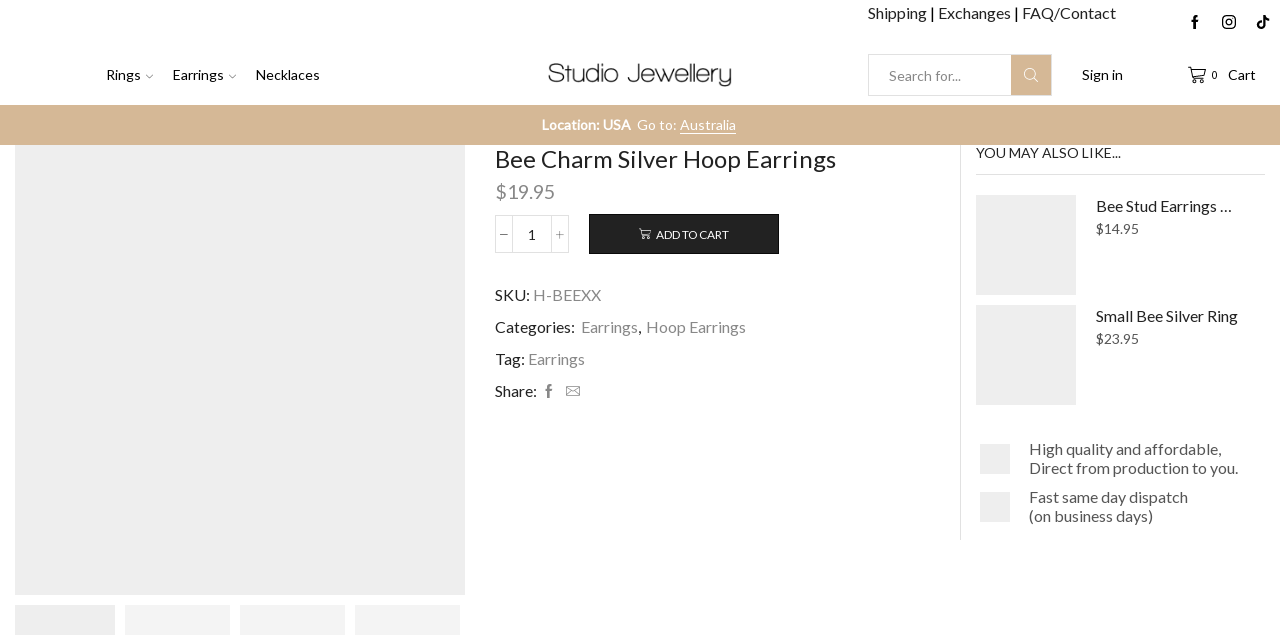

--- FILE ---
content_type: text/html; charset=UTF-8
request_url: https://www.thestudiojewellery.com/usa-can/product/bee-charm-silver-hoop-earrings/
body_size: 34919
content:

<!DOCTYPE html>
<html lang="en-US" >
<head>
	<meta charset="UTF-8" />
	<meta name="viewport" content="width=device-width, initial-scale=1.0, maximum-scale=1.0, user-scalable=0"/>
	<meta name='robots' content='index, follow, max-image-preview:large, max-snippet:-1, max-video-preview:-1' />

<!-- Google Tag Manager by PYS -->
    <script data-cfasync="false" data-pagespeed-no-defer>
	    window.dataLayerPYS = window.dataLayerPYS || [];
	</script>
<!-- End Google Tag Manager by PYS -->
	<!-- This site is optimized with the Yoast SEO plugin v26.6 - https://yoast.com/wordpress/plugins/seo/ -->
	<title>Bee Charm Silver Hoop Earrings - Studio Jewellery US</title>
	<meta name="description" content="The standard size 12mm hoop earrings are decorated with oxidised bee charms - all in solid 925 sterling silver" />
	<link rel="canonical" href="https://www.thestudiojewellery.com/usa-can/product/bee-charm-silver-hoop-earrings/" />
	<meta property="og:locale" content="en_US" />
	<meta property="og:type" content="article" />
	<meta property="og:title" content="Bee Charm Silver Hoop Earrings - Studio Jewellery US" />
	<meta property="og:description" content="The standard size 12mm hoop earrings are decorated with oxidised bee charms - all in solid 925 sterling silver" />
	<meta property="og:url" content="https://www.thestudiojewellery.com/usa-can/product/bee-charm-silver-hoop-earrings/" />
	<meta property="og:site_name" content="Studio Jewellery US" />
	<meta property="article:publisher" content="https://web.facebook.com/studiojewellery.com.au/" />
	<meta property="article:modified_time" content="2025-08-20T23:24:15+00:00" />
	<meta property="og:image" content="https://www.thestudiojewellery.com/usa-can/wp-content/uploads/sites/3/2019/11/h-beexx-01.jpg" />
	<meta property="og:image:width" content="600" />
	<meta property="og:image:height" content="600" />
	<meta property="og:image:type" content="image/jpeg" />
	<meta name="twitter:card" content="summary_large_image" />
	<script type="application/ld+json" class="yoast-schema-graph">{"@context":"https://schema.org","@graph":[{"@type":"WebPage","@id":"https://www.thestudiojewellery.com/usa-can/product/bee-charm-silver-hoop-earrings/","url":"https://www.thestudiojewellery.com/usa-can/product/bee-charm-silver-hoop-earrings/","name":"Bee Charm Silver Hoop Earrings - Studio Jewellery US","isPartOf":{"@id":"https://www.thestudiojewellery.com/usa-can/#website"},"primaryImageOfPage":{"@id":"https://www.thestudiojewellery.com/usa-can/product/bee-charm-silver-hoop-earrings/#primaryimage"},"image":{"@id":"https://www.thestudiojewellery.com/usa-can/product/bee-charm-silver-hoop-earrings/#primaryimage"},"thumbnailUrl":"https://www.thestudiojewellery.com/usa-can/wp-content/uploads/sites/3/2019/11/h-beexx-01.jpg","datePublished":"2019-11-29T06:59:33+00:00","dateModified":"2025-08-20T23:24:15+00:00","description":"The standard size 12mm hoop earrings are decorated with oxidised bee charms - all in solid 925 sterling silver","breadcrumb":{"@id":"https://www.thestudiojewellery.com/usa-can/product/bee-charm-silver-hoop-earrings/#breadcrumb"},"inLanguage":"en-US","potentialAction":[{"@type":"ReadAction","target":["https://www.thestudiojewellery.com/usa-can/product/bee-charm-silver-hoop-earrings/"]}]},{"@type":"ImageObject","inLanguage":"en-US","@id":"https://www.thestudiojewellery.com/usa-can/product/bee-charm-silver-hoop-earrings/#primaryimage","url":"https://www.thestudiojewellery.com/usa-can/wp-content/uploads/sites/3/2019/11/h-beexx-01.jpg","contentUrl":"https://www.thestudiojewellery.com/usa-can/wp-content/uploads/sites/3/2019/11/h-beexx-01.jpg","width":600,"height":600},{"@type":"BreadcrumbList","@id":"https://www.thestudiojewellery.com/usa-can/product/bee-charm-silver-hoop-earrings/#breadcrumb","itemListElement":[{"@type":"ListItem","position":1,"name":"Shop","item":"https://www.thestudiojewellery.com/usa-can/shop/"},{"@type":"ListItem","position":2,"name":"Bee Charm Silver Hoop Earrings"}]},{"@type":"WebSite","@id":"https://www.thestudiojewellery.com/usa-can/#website","url":"https://www.thestudiojewellery.com/usa-can/","name":"Studio Jewellery US","description":"US-CA","publisher":{"@id":"https://www.thestudiojewellery.com/usa-can/#organization"},"potentialAction":[{"@type":"SearchAction","target":{"@type":"EntryPoint","urlTemplate":"https://www.thestudiojewellery.com/usa-can/?s={search_term_string}"},"query-input":{"@type":"PropertyValueSpecification","valueRequired":true,"valueName":"search_term_string"}}],"inLanguage":"en-US"},{"@type":"Organization","@id":"https://www.thestudiojewellery.com/usa-can/#organization","name":"Studio Jewellery US","url":"https://www.thestudiojewellery.com/usa-can/","logo":{"@type":"ImageObject","inLanguage":"en-US","@id":"https://www.thestudiojewellery.com/usa-can/#/schema/logo/image/","url":"https://www.thestudiojewellery.com/usa-can/wp-content/uploads/sites/3/2021/07/website_logo-1-1.png","contentUrl":"https://www.thestudiojewellery.com/usa-can/wp-content/uploads/sites/3/2021/07/website_logo-1-1.png","width":418,"height":54,"caption":"Studio Jewellery US"},"image":{"@id":"https://www.thestudiojewellery.com/usa-can/#/schema/logo/image/"},"sameAs":["https://web.facebook.com/studiojewellery.com.au/","https://www.instagram.com/studio_jewellery/"]}]}</script>
	<!-- / Yoast SEO plugin. -->


<script type='application/javascript' id='pys-version-script'>console.log('PixelYourSite PRO version 12.2.7.1');</script>
<link rel="alternate" type="application/rss+xml" title="Studio Jewellery US &raquo; Feed" href="https://www.thestudiojewellery.com/usa-can/feed/" />
<link rel="alternate" type="application/rss+xml" title="Studio Jewellery US &raquo; Comments Feed" href="https://www.thestudiojewellery.com/usa-can/comments/feed/" />
<style id='wp-img-auto-sizes-contain-inline-css' type='text/css'>
img:is([sizes=auto i],[sizes^="auto," i]){contain-intrinsic-size:3000px 1500px}
/*# sourceURL=wp-img-auto-sizes-contain-inline-css */
</style>
<style id='wp-emoji-styles-inline-css' type='text/css'>

	img.wp-smiley, img.emoji {
		display: inline !important;
		border: none !important;
		box-shadow: none !important;
		height: 1em !important;
		width: 1em !important;
		margin: 0 0.07em !important;
		vertical-align: -0.1em !important;
		background: none !important;
		padding: 0 !important;
	}
/*# sourceURL=wp-emoji-styles-inline-css */
</style>
<link rel='stylesheet' id='wp-block-library-css' href='https://www.thestudiojewellery.com/usa-can/wp-includes/css/dist/block-library/style.min.css?ver=6.9' type='text/css' media='all' />
<link rel='stylesheet' id='wc-blocks-style-css' href='https://www.thestudiojewellery.com/usa-can/wp-content/plugins/woocommerce/assets/client/blocks/wc-blocks.css?ver=wc-10.4.3' type='text/css' media='all' />
<style id='global-styles-inline-css' type='text/css'>
:root{--wp--preset--aspect-ratio--square: 1;--wp--preset--aspect-ratio--4-3: 4/3;--wp--preset--aspect-ratio--3-4: 3/4;--wp--preset--aspect-ratio--3-2: 3/2;--wp--preset--aspect-ratio--2-3: 2/3;--wp--preset--aspect-ratio--16-9: 16/9;--wp--preset--aspect-ratio--9-16: 9/16;--wp--preset--color--black: #000000;--wp--preset--color--cyan-bluish-gray: #abb8c3;--wp--preset--color--white: #ffffff;--wp--preset--color--pale-pink: #f78da7;--wp--preset--color--vivid-red: #cf2e2e;--wp--preset--color--luminous-vivid-orange: #ff6900;--wp--preset--color--luminous-vivid-amber: #fcb900;--wp--preset--color--light-green-cyan: #7bdcb5;--wp--preset--color--vivid-green-cyan: #00d084;--wp--preset--color--pale-cyan-blue: #8ed1fc;--wp--preset--color--vivid-cyan-blue: #0693e3;--wp--preset--color--vivid-purple: #9b51e0;--wp--preset--gradient--vivid-cyan-blue-to-vivid-purple: linear-gradient(135deg,rgb(6,147,227) 0%,rgb(155,81,224) 100%);--wp--preset--gradient--light-green-cyan-to-vivid-green-cyan: linear-gradient(135deg,rgb(122,220,180) 0%,rgb(0,208,130) 100%);--wp--preset--gradient--luminous-vivid-amber-to-luminous-vivid-orange: linear-gradient(135deg,rgb(252,185,0) 0%,rgb(255,105,0) 100%);--wp--preset--gradient--luminous-vivid-orange-to-vivid-red: linear-gradient(135deg,rgb(255,105,0) 0%,rgb(207,46,46) 100%);--wp--preset--gradient--very-light-gray-to-cyan-bluish-gray: linear-gradient(135deg,rgb(238,238,238) 0%,rgb(169,184,195) 100%);--wp--preset--gradient--cool-to-warm-spectrum: linear-gradient(135deg,rgb(74,234,220) 0%,rgb(151,120,209) 20%,rgb(207,42,186) 40%,rgb(238,44,130) 60%,rgb(251,105,98) 80%,rgb(254,248,76) 100%);--wp--preset--gradient--blush-light-purple: linear-gradient(135deg,rgb(255,206,236) 0%,rgb(152,150,240) 100%);--wp--preset--gradient--blush-bordeaux: linear-gradient(135deg,rgb(254,205,165) 0%,rgb(254,45,45) 50%,rgb(107,0,62) 100%);--wp--preset--gradient--luminous-dusk: linear-gradient(135deg,rgb(255,203,112) 0%,rgb(199,81,192) 50%,rgb(65,88,208) 100%);--wp--preset--gradient--pale-ocean: linear-gradient(135deg,rgb(255,245,203) 0%,rgb(182,227,212) 50%,rgb(51,167,181) 100%);--wp--preset--gradient--electric-grass: linear-gradient(135deg,rgb(202,248,128) 0%,rgb(113,206,126) 100%);--wp--preset--gradient--midnight: linear-gradient(135deg,rgb(2,3,129) 0%,rgb(40,116,252) 100%);--wp--preset--font-size--small: 13px;--wp--preset--font-size--medium: 20px;--wp--preset--font-size--large: 36px;--wp--preset--font-size--x-large: 42px;--wp--preset--spacing--20: 0.44rem;--wp--preset--spacing--30: 0.67rem;--wp--preset--spacing--40: 1rem;--wp--preset--spacing--50: 1.5rem;--wp--preset--spacing--60: 2.25rem;--wp--preset--spacing--70: 3.38rem;--wp--preset--spacing--80: 5.06rem;--wp--preset--shadow--natural: 6px 6px 9px rgba(0, 0, 0, 0.2);--wp--preset--shadow--deep: 12px 12px 50px rgba(0, 0, 0, 0.4);--wp--preset--shadow--sharp: 6px 6px 0px rgba(0, 0, 0, 0.2);--wp--preset--shadow--outlined: 6px 6px 0px -3px rgb(255, 255, 255), 6px 6px rgb(0, 0, 0);--wp--preset--shadow--crisp: 6px 6px 0px rgb(0, 0, 0);}:where(.is-layout-flex){gap: 0.5em;}:where(.is-layout-grid){gap: 0.5em;}body .is-layout-flex{display: flex;}.is-layout-flex{flex-wrap: wrap;align-items: center;}.is-layout-flex > :is(*, div){margin: 0;}body .is-layout-grid{display: grid;}.is-layout-grid > :is(*, div){margin: 0;}:where(.wp-block-columns.is-layout-flex){gap: 2em;}:where(.wp-block-columns.is-layout-grid){gap: 2em;}:where(.wp-block-post-template.is-layout-flex){gap: 1.25em;}:where(.wp-block-post-template.is-layout-grid){gap: 1.25em;}.has-black-color{color: var(--wp--preset--color--black) !important;}.has-cyan-bluish-gray-color{color: var(--wp--preset--color--cyan-bluish-gray) !important;}.has-white-color{color: var(--wp--preset--color--white) !important;}.has-pale-pink-color{color: var(--wp--preset--color--pale-pink) !important;}.has-vivid-red-color{color: var(--wp--preset--color--vivid-red) !important;}.has-luminous-vivid-orange-color{color: var(--wp--preset--color--luminous-vivid-orange) !important;}.has-luminous-vivid-amber-color{color: var(--wp--preset--color--luminous-vivid-amber) !important;}.has-light-green-cyan-color{color: var(--wp--preset--color--light-green-cyan) !important;}.has-vivid-green-cyan-color{color: var(--wp--preset--color--vivid-green-cyan) !important;}.has-pale-cyan-blue-color{color: var(--wp--preset--color--pale-cyan-blue) !important;}.has-vivid-cyan-blue-color{color: var(--wp--preset--color--vivid-cyan-blue) !important;}.has-vivid-purple-color{color: var(--wp--preset--color--vivid-purple) !important;}.has-black-background-color{background-color: var(--wp--preset--color--black) !important;}.has-cyan-bluish-gray-background-color{background-color: var(--wp--preset--color--cyan-bluish-gray) !important;}.has-white-background-color{background-color: var(--wp--preset--color--white) !important;}.has-pale-pink-background-color{background-color: var(--wp--preset--color--pale-pink) !important;}.has-vivid-red-background-color{background-color: var(--wp--preset--color--vivid-red) !important;}.has-luminous-vivid-orange-background-color{background-color: var(--wp--preset--color--luminous-vivid-orange) !important;}.has-luminous-vivid-amber-background-color{background-color: var(--wp--preset--color--luminous-vivid-amber) !important;}.has-light-green-cyan-background-color{background-color: var(--wp--preset--color--light-green-cyan) !important;}.has-vivid-green-cyan-background-color{background-color: var(--wp--preset--color--vivid-green-cyan) !important;}.has-pale-cyan-blue-background-color{background-color: var(--wp--preset--color--pale-cyan-blue) !important;}.has-vivid-cyan-blue-background-color{background-color: var(--wp--preset--color--vivid-cyan-blue) !important;}.has-vivid-purple-background-color{background-color: var(--wp--preset--color--vivid-purple) !important;}.has-black-border-color{border-color: var(--wp--preset--color--black) !important;}.has-cyan-bluish-gray-border-color{border-color: var(--wp--preset--color--cyan-bluish-gray) !important;}.has-white-border-color{border-color: var(--wp--preset--color--white) !important;}.has-pale-pink-border-color{border-color: var(--wp--preset--color--pale-pink) !important;}.has-vivid-red-border-color{border-color: var(--wp--preset--color--vivid-red) !important;}.has-luminous-vivid-orange-border-color{border-color: var(--wp--preset--color--luminous-vivid-orange) !important;}.has-luminous-vivid-amber-border-color{border-color: var(--wp--preset--color--luminous-vivid-amber) !important;}.has-light-green-cyan-border-color{border-color: var(--wp--preset--color--light-green-cyan) !important;}.has-vivid-green-cyan-border-color{border-color: var(--wp--preset--color--vivid-green-cyan) !important;}.has-pale-cyan-blue-border-color{border-color: var(--wp--preset--color--pale-cyan-blue) !important;}.has-vivid-cyan-blue-border-color{border-color: var(--wp--preset--color--vivid-cyan-blue) !important;}.has-vivid-purple-border-color{border-color: var(--wp--preset--color--vivid-purple) !important;}.has-vivid-cyan-blue-to-vivid-purple-gradient-background{background: var(--wp--preset--gradient--vivid-cyan-blue-to-vivid-purple) !important;}.has-light-green-cyan-to-vivid-green-cyan-gradient-background{background: var(--wp--preset--gradient--light-green-cyan-to-vivid-green-cyan) !important;}.has-luminous-vivid-amber-to-luminous-vivid-orange-gradient-background{background: var(--wp--preset--gradient--luminous-vivid-amber-to-luminous-vivid-orange) !important;}.has-luminous-vivid-orange-to-vivid-red-gradient-background{background: var(--wp--preset--gradient--luminous-vivid-orange-to-vivid-red) !important;}.has-very-light-gray-to-cyan-bluish-gray-gradient-background{background: var(--wp--preset--gradient--very-light-gray-to-cyan-bluish-gray) !important;}.has-cool-to-warm-spectrum-gradient-background{background: var(--wp--preset--gradient--cool-to-warm-spectrum) !important;}.has-blush-light-purple-gradient-background{background: var(--wp--preset--gradient--blush-light-purple) !important;}.has-blush-bordeaux-gradient-background{background: var(--wp--preset--gradient--blush-bordeaux) !important;}.has-luminous-dusk-gradient-background{background: var(--wp--preset--gradient--luminous-dusk) !important;}.has-pale-ocean-gradient-background{background: var(--wp--preset--gradient--pale-ocean) !important;}.has-electric-grass-gradient-background{background: var(--wp--preset--gradient--electric-grass) !important;}.has-midnight-gradient-background{background: var(--wp--preset--gradient--midnight) !important;}.has-small-font-size{font-size: var(--wp--preset--font-size--small) !important;}.has-medium-font-size{font-size: var(--wp--preset--font-size--medium) !important;}.has-large-font-size{font-size: var(--wp--preset--font-size--large) !important;}.has-x-large-font-size{font-size: var(--wp--preset--font-size--x-large) !important;}
/*# sourceURL=global-styles-inline-css */
</style>

<style id='classic-theme-styles-inline-css' type='text/css'>
/*! This file is auto-generated */
.wp-block-button__link{color:#fff;background-color:#32373c;border-radius:9999px;box-shadow:none;text-decoration:none;padding:calc(.667em + 2px) calc(1.333em + 2px);font-size:1.125em}.wp-block-file__button{background:#32373c;color:#fff;text-decoration:none}
/*# sourceURL=/wp-includes/css/classic-themes.min.css */
</style>
<style id='woocommerce-inline-inline-css' type='text/css'>
.woocommerce form .form-row .required { visibility: visible; }
/*# sourceURL=woocommerce-inline-inline-css */
</style>
<link rel='stylesheet' id='contact-form-7-css' href='https://www.thestudiojewellery.com/usa-can/wp-content/plugins/contact-form-7/includes/css/styles.css?ver=6.1.4' type='text/css' media='all' />
<link rel='stylesheet' id='etheme-parent-style-css' href='https://www.thestudiojewellery.com/usa-can/wp-content/themes/xstore/xstore.min.css?ver=1.0' type='text/css' media='all' />
<link rel='stylesheet' id='child-style-css' href='https://www.thestudiojewellery.com/usa-can/wp-content/themes/xstore-child/style.css?ver=1.0' type='text/css' media='all' />
<link rel='stylesheet' id='etheme-swatches-style-css' href='https://www.thestudiojewellery.com/usa-can/wp-content/themes/xstore/css/swatches.min.css?ver=1.0' type='text/css' media='all' />
<link rel='stylesheet' id='etheme-wpb-style-css' href='https://www.thestudiojewellery.com/usa-can/wp-content/themes/xstore/css/wpb.min.css?ver=1.0' type='text/css' media='all' />
<link rel='stylesheet' id='js_composer_front-css' href='https://www.thestudiojewellery.com/usa-can/wp-content/plugins/js_composer/assets/css/js_composer.min.css?ver=8.7.2' type='text/css' media='all' />
<link rel='stylesheet' id='etheme-sidebar-css' href='https://www.thestudiojewellery.com/usa-can/wp-content/themes/xstore/css/modules/layout/sidebar.min.css?ver=1.0' type='text/css' media='all' />
<link rel='stylesheet' id='etheme-woocommerce-css' href='https://www.thestudiojewellery.com/usa-can/wp-content/themes/xstore/css/modules/woocommerce/global.min.css?ver=1.0' type='text/css' media='all' />
<link rel='stylesheet' id='etheme-woocommerce-archive-css' href='https://www.thestudiojewellery.com/usa-can/wp-content/themes/xstore/css/modules/woocommerce/archive.min.css?ver=1.0' type='text/css' media='all' />
<link rel='stylesheet' id='etheme-single-product-css' href='https://www.thestudiojewellery.com/usa-can/wp-content/themes/xstore/css/modules/woocommerce/single-product/single-product.min.css?ver=1.0' type='text/css' media='all' />
<link rel='stylesheet' id='etheme-single-product-elements-css' href='https://www.thestudiojewellery.com/usa-can/wp-content/themes/xstore/css/modules/woocommerce/single-product/single-product-elements.min.css?ver=1.0' type='text/css' media='all' />
<link rel='stylesheet' id='etheme-star-rating-css' href='https://www.thestudiojewellery.com/usa-can/wp-content/themes/xstore/css/modules/star-rating.min.css?ver=1.0' type='text/css' media='all' />
<link rel='stylesheet' id='etheme-comments-css' href='https://www.thestudiojewellery.com/usa-can/wp-content/themes/xstore/css/modules/comments.min.css?ver=1.0' type='text/css' media='all' />
<link rel='stylesheet' id='etheme-single-post-meta-css' href='https://www.thestudiojewellery.com/usa-can/wp-content/themes/xstore/css/modules/blog/single-post/meta.min.css?ver=1.0' type='text/css' media='all' />
<link rel='stylesheet' id='etheme-contact-forms-css' href='https://www.thestudiojewellery.com/usa-can/wp-content/themes/xstore/css/modules/contact-forms.min.css?ver=1.0' type='text/css' media='all' />
<style id='xstore-icons-font-inline-css' type='text/css'>
@font-face {
				  font-family: 'xstore-icons';
				  src:
				    url('https://www.thestudiojewellery.com/usa-can/wp-content/themes/xstore/fonts/xstore-icons-light.ttf') format('truetype'),
				    url('https://www.thestudiojewellery.com/usa-can/wp-content/themes/xstore/fonts/xstore-icons-light.woff2') format('woff2'),
				    url('https://www.thestudiojewellery.com/usa-can/wp-content/themes/xstore/fonts/xstore-icons-light.woff') format('woff'),
				    url('https://www.thestudiojewellery.com/usa-can/wp-content/themes/xstore/fonts/xstore-icons-light.svg#xstore-icons') format('svg');
				  font-weight: normal;
				  font-style: normal;
				  font-display: swap;
				}
/*# sourceURL=xstore-icons-font-inline-css */
</style>
<link rel='stylesheet' id='etheme-header-menu-css' href='https://www.thestudiojewellery.com/usa-can/wp-content/themes/xstore/css/modules/layout/header/parts/menu.min.css?ver=1.0' type='text/css' media='all' />
<link rel='stylesheet' id='etheme-header-search-css' href='https://www.thestudiojewellery.com/usa-can/wp-content/themes/xstore/css/modules/layout/header/parts/search.min.css?ver=1.0' type='text/css' media='all' />
<link rel='stylesheet' id='xstore-kirki-styles-css' href='https://www.thestudiojewellery.com/usa-can/wp-content/uploads/sites/3/xstore/kirki-styles.css?ver=1716796796617' type='text/css' media='all' />
<link rel='stylesheet' id='woo_discount_pro_style-css' href='https://www.thestudiojewellery.com/usa-can/wp-content/plugins/woo-discount-rules-pro/Assets/Css/awdr_style.css?ver=2.6.5' type='text/css' media='all' />
<link rel='stylesheet' id='cwginstock_frontend_css-css' href='https://www.thestudiojewellery.com/usa-can/wp-content/plugins/back-in-stock-notifier-for-woocommerce/assets/css/frontend.min.css?ver=6.2.4' type='text/css' media='' />
<link rel='stylesheet' id='cwginstock_bootstrap-css' href='https://www.thestudiojewellery.com/usa-can/wp-content/plugins/back-in-stock-notifier-for-woocommerce/assets/css/bootstrap.min.css?ver=6.2.4' type='text/css' media='' />
<script type="text/javascript" id="jquery-core-js-extra">
/* <![CDATA[ */
var pysFacebookRest = {"restApiUrl":"https://www.thestudiojewellery.com/usa-can/wp-json/pys-facebook/v1/event","debug":""};
//# sourceURL=jquery-core-js-extra
/* ]]> */
</script>
<script type="text/javascript" src="https://www.thestudiojewellery.com/usa-can/wp-includes/js/jquery/jquery.min.js?ver=3.7.1" id="jquery-core-js"></script>
<script type="text/javascript" src="https://www.thestudiojewellery.com/usa-can/wp-includes/js/jquery/jquery-migrate.min.js?ver=3.4.1" id="jquery-migrate-js"></script>
<script type="text/javascript" src="https://www.thestudiojewellery.com/usa-can/wp-content/plugins/woocommerce/assets/js/jquery-blockui/jquery.blockUI.min.js?ver=2.7.0-wc.10.4.3" id="wc-jquery-blockui-js" data-wp-strategy="defer"></script>
<script type="text/javascript" id="wc-add-to-cart-js-extra">
/* <![CDATA[ */
var wc_add_to_cart_params = {"ajax_url":"/usa-can/wp-admin/admin-ajax.php","wc_ajax_url":"/usa-can/?wc-ajax=%%endpoint%%","i18n_view_cart":"View cart","cart_url":"https://www.thestudiojewellery.com/usa-can/cart/","is_cart":"","cart_redirect_after_add":"no"};
//# sourceURL=wc-add-to-cart-js-extra
/* ]]> */
</script>
<script type="text/javascript" src="https://www.thestudiojewellery.com/usa-can/wp-content/plugins/woocommerce/assets/js/frontend/add-to-cart.min.js?ver=10.4.3" id="wc-add-to-cart-js" data-wp-strategy="defer"></script>
<script type="text/javascript" src="https://www.thestudiojewellery.com/usa-can/wp-content/plugins/woocommerce/assets/js/zoom/jquery.zoom.min.js?ver=1.7.21-wc.10.4.3" id="wc-zoom-js" defer="defer" data-wp-strategy="defer"></script>
<script type="text/javascript" id="wc-single-product-js-extra">
/* <![CDATA[ */
var wc_single_product_params = {"i18n_required_rating_text":"Please select a rating","i18n_rating_options":["1 of 5 stars","2 of 5 stars","3 of 5 stars","4 of 5 stars","5 of 5 stars"],"i18n_product_gallery_trigger_text":"View full-screen image gallery","review_rating_required":"yes","flexslider":{"rtl":false,"animation":"slide","smoothHeight":true,"directionNav":false,"controlNav":"thumbnails","slideshow":false,"animationSpeed":500,"animationLoop":false,"allowOneSlide":false},"zoom_enabled":"1","zoom_options":[],"photoswipe_enabled":"","photoswipe_options":{"shareEl":false,"closeOnScroll":false,"history":false,"hideAnimationDuration":0,"showAnimationDuration":0},"flexslider_enabled":""};
//# sourceURL=wc-single-product-js-extra
/* ]]> */
</script>
<script type="text/javascript" src="https://www.thestudiojewellery.com/usa-can/wp-content/plugins/woocommerce/assets/js/frontend/single-product.min.js?ver=10.4.3" id="wc-single-product-js" defer="defer" data-wp-strategy="defer"></script>
<script type="text/javascript" src="https://www.thestudiojewellery.com/usa-can/wp-content/plugins/woocommerce/assets/js/js-cookie/js.cookie.min.js?ver=2.1.4-wc.10.4.3" id="wc-js-cookie-js" defer="defer" data-wp-strategy="defer"></script>
<script type="text/javascript" id="woocommerce-js-extra">
/* <![CDATA[ */
var woocommerce_params = {"ajax_url":"/usa-can/wp-admin/admin-ajax.php","wc_ajax_url":"/usa-can/?wc-ajax=%%endpoint%%","i18n_password_show":"Show password","i18n_password_hide":"Hide password"};
//# sourceURL=woocommerce-js-extra
/* ]]> */
</script>
<script type="text/javascript" src="https://www.thestudiojewellery.com/usa-can/wp-content/plugins/woocommerce/assets/js/frontend/woocommerce.min.js?ver=10.4.3" id="woocommerce-js" defer="defer" data-wp-strategy="defer"></script>
<script type="text/javascript" src="https://www.thestudiojewellery.com/usa-can/wp-content/plugins/js_composer/assets/js/vendors/woocommerce-add-to-cart.js?ver=8.7.2" id="vc_woocommerce-add-to-cart-js-js"></script>
<script type="text/javascript" src="https://www.thestudiojewellery.com/usa-can/wp-content/plugins/pixelyoursite-pro/dist/scripts/js.cookie-2.1.3.min.js?ver=2.1.3" id="js-cookie-pys-js"></script>
<script type="text/javascript" src="https://www.thestudiojewellery.com/usa-can/wp-content/plugins/pixelyoursite-pro/dist/scripts/jquery.bind-first-0.2.3.min.js" id="jquery-bind-first-js"></script>
<script type="text/javascript" src="https://www.thestudiojewellery.com/usa-can/wp-content/plugins/pixelyoursite-pro/dist/scripts/sha256.js?ver=0.11.0" id="js-sha256-js"></script>
<script type="text/javascript" src="https://www.thestudiojewellery.com/usa-can/wp-content/plugins/pixelyoursite-pro/dist/scripts/tld.min.js?ver=2.3.1" id="js-tld-js"></script>
<script type="text/javascript" id="pys-js-extra">
/* <![CDATA[ */
var pysOptions = {"staticEvents":{"tiktok":{"woo_view_content":[{"delay":0,"type":"static","name":"ViewContent","pixelIds":["C9V7B13C77U2Q7VAKKUG"],"eventID":"c30447dc-7b9a-4569-976a-0f37b360df8f","params":{"quantity":1,"currency":"USD","content_name":"Bee Charm Silver Hoop Earrings","content_category":"Earrings, Hoop Earrings","content_id":"15554","content_type":"product"},"e_id":"woo_view_content","ids":[],"hasTimeWindow":false,"timeWindow":0,"woo_order":"","edd_order":""}]},"facebook":{"woo_view_content":[{"delay":0,"type":"static","name":"ViewContent","eventID":"c30447dc-7b9a-4569-976a-0f37b360df8f","pixelIds":["1039461722780942"],"params":{"content_ids":["H-BEEXX"],"content_type":"product","tags":"Earrings","contents":[{"id":"H-BEEXX","quantity":1}],"product_price":"19.95","content_name":"Bee Charm Silver Hoop Earrings","category_name":"Earrings, Hoop Earrings","page_title":"Bee Charm Silver Hoop Earrings","post_type":"product","post_id":15554,"plugin":"PixelYourSite","event_url":"www.thestudiojewellery.com/usa-can/product/bee-charm-silver-hoop-earrings/","user_role":"guest"},"e_id":"woo_view_content","ids":[],"hasTimeWindow":false,"timeWindow":0,"woo_order":"","edd_order":""}],"init_event":[{"delay":0,"type":"static","ajaxFire":false,"name":"PageView","eventID":"b06ebd7e-66bc-4c05-bff6-28ca2b28d7d5","pixelIds":["1039461722780942"],"params":{"categories":"Earrings, Hoop Earrings","tags":"Earrings","page_title":"Bee Charm Silver Hoop Earrings","post_type":"product","post_id":15554,"plugin":"PixelYourSite","event_url":"www.thestudiojewellery.com/usa-can/product/bee-charm-silver-hoop-earrings/","user_role":"guest"},"e_id":"init_event","ids":[],"hasTimeWindow":false,"timeWindow":0,"woo_order":"","edd_order":""}]},"ga":{"woo_view_content":[{"delay":0,"type":"static","unify":true,"trackingIds":["G-BMDEKBB6MC","G-BMDEKBB6MC","G-NBQRNTFFW1","AW-927100032"],"name":"view_item","eventID":"c30447dc-7b9a-4569-976a-0f37b360df8f","params":{"items":[{"item_id":"15554","item_name":"Bee Charm Silver Hoop Earrings","quantity":1,"price":"19.95","affiliation":"Studio Jewellery US","item_category":"Hoop Earrings","item_category2":"Earrings","id":"15554","google_business_vertical":"retail"}],"currency":"USD","ecomm_prodid":"15554","ecomm_pagetype":"product","ecomm_totalvalue":"19.95","event_category":"ecommerce","page_title":"Bee Charm Silver Hoop Earrings","post_type":"product","post_id":15554,"plugin":"PixelYourSite","event_url":"www.thestudiojewellery.com/usa-can/product/bee-charm-silver-hoop-earrings/","user_role":"guest"},"e_id":"woo_view_content","ids":[],"hasTimeWindow":false,"timeWindow":0,"woo_order":"","edd_order":""}]},"google_ads":{"woo_view_content":[{"delay":0,"type":"static","conversion_ids":["AW-927100032"],"name":"view_item","ids":["AW-927100032"],"eventID":"c30447dc-7b9a-4569-976a-0f37b360df8f","params":{"ecomm_prodid":"15554","ecomm_pagetype":"product","event_category":"ecommerce","currency":"USD","items":[{"id":"15554","google_business_vertical":"retail"}],"page_title":"Bee Charm Silver Hoop Earrings","post_type":"product","post_id":15554,"plugin":"PixelYourSite","event_url":"www.thestudiojewellery.com/usa-can/product/bee-charm-silver-hoop-earrings/","user_role":"guest"},"e_id":"woo_view_content","hasTimeWindow":false,"timeWindow":0,"woo_order":"","edd_order":""}],"init_event":[{"delay":0,"type":"static","conversion_ids":["AW-927100032"],"name":"page_view","eventID":"b06ebd7e-66bc-4c05-bff6-28ca2b28d7d5","params":{"page_title":"Bee Charm Silver Hoop Earrings","post_type":"product","post_id":15554,"plugin":"PixelYourSite","event_url":"www.thestudiojewellery.com/usa-can/product/bee-charm-silver-hoop-earrings/","user_role":"guest"},"e_id":"init_event","ids":[],"hasTimeWindow":false,"timeWindow":0,"woo_order":"","edd_order":""}]}},"dynamicEvents":{"automatic_event_internal_link":{"facebook":{"delay":0,"type":"dyn","name":"InternalClick","eventID":"4cc9281f-b833-485f-a1fe-e74713186527","pixelIds":["1039461722780942"],"params":{"page_title":"Bee Charm Silver Hoop Earrings","post_type":"product","post_id":15554,"plugin":"PixelYourSite","event_url":"www.thestudiojewellery.com/usa-can/product/bee-charm-silver-hoop-earrings/","user_role":"guest"},"e_id":"automatic_event_internal_link","ids":[],"hasTimeWindow":false,"timeWindow":0,"woo_order":"","edd_order":""},"ga":{"delay":0,"type":"dyn","name":"InternalClick","unify":true,"trackingIds":["G-BMDEKBB6MC","G-BMDEKBB6MC","G-NBQRNTFFW1","AW-927100032"],"eventID":"4cc9281f-b833-485f-a1fe-e74713186527","params":{"page_title":"Bee Charm Silver Hoop Earrings","post_type":"product","post_id":15554,"plugin":"PixelYourSite","event_url":"www.thestudiojewellery.com/usa-can/product/bee-charm-silver-hoop-earrings/","user_role":"guest"},"e_id":"automatic_event_internal_link","ids":[],"hasTimeWindow":false,"timeWindow":0,"woo_order":"","edd_order":""},"google_ads":{"delay":0,"type":"dyn","name":"InternalClick","conversion_ids":["AW-927100032"],"ids":["AW-927100032"],"eventID":"4cc9281f-b833-485f-a1fe-e74713186527","params":{"page_title":"Bee Charm Silver Hoop Earrings","post_type":"product","post_id":15554,"plugin":"PixelYourSite","event_url":"www.thestudiojewellery.com/usa-can/product/bee-charm-silver-hoop-earrings/","user_role":"guest"},"e_id":"automatic_event_internal_link","hasTimeWindow":false,"timeWindow":0,"woo_order":"","edd_order":""}},"automatic_event_outbound_link":{"facebook":{"delay":0,"type":"dyn","name":"OutboundClick","eventID":"840fd53a-7861-4fce-9947-fcbf6cfab2f1","pixelIds":["1039461722780942"],"params":{"page_title":"Bee Charm Silver Hoop Earrings","post_type":"product","post_id":15554,"plugin":"PixelYourSite","event_url":"www.thestudiojewellery.com/usa-can/product/bee-charm-silver-hoop-earrings/","user_role":"guest"},"e_id":"automatic_event_outbound_link","ids":[],"hasTimeWindow":false,"timeWindow":0,"woo_order":"","edd_order":""},"ga":{"delay":0,"type":"dyn","name":"OutboundClick","unify":true,"trackingIds":["G-BMDEKBB6MC","G-BMDEKBB6MC","G-NBQRNTFFW1","AW-927100032"],"eventID":"840fd53a-7861-4fce-9947-fcbf6cfab2f1","params":{"page_title":"Bee Charm Silver Hoop Earrings","post_type":"product","post_id":15554,"plugin":"PixelYourSite","event_url":"www.thestudiojewellery.com/usa-can/product/bee-charm-silver-hoop-earrings/","user_role":"guest"},"e_id":"automatic_event_outbound_link","ids":[],"hasTimeWindow":false,"timeWindow":0,"woo_order":"","edd_order":""},"google_ads":{"delay":0,"type":"dyn","name":"OutboundClick","conversion_ids":["AW-927100032"],"ids":["AW-927100032"],"eventID":"840fd53a-7861-4fce-9947-fcbf6cfab2f1","params":{"page_title":"Bee Charm Silver Hoop Earrings","post_type":"product","post_id":15554,"plugin":"PixelYourSite","event_url":"www.thestudiojewellery.com/usa-can/product/bee-charm-silver-hoop-earrings/","user_role":"guest"},"e_id":"automatic_event_outbound_link","hasTimeWindow":false,"timeWindow":0,"woo_order":"","edd_order":""}},"automatic_event_video":{"facebook":{"delay":0,"type":"dyn","name":"WatchVideo","eventID":"3cb06ed4-ab81-430c-9e09-b28b13213946","pixelIds":["1039461722780942"],"params":{"page_title":"Bee Charm Silver Hoop Earrings","post_type":"product","post_id":15554,"plugin":"PixelYourSite","event_url":"www.thestudiojewellery.com/usa-can/product/bee-charm-silver-hoop-earrings/","user_role":"guest"},"e_id":"automatic_event_video","ids":[],"hasTimeWindow":false,"timeWindow":0,"woo_order":"","edd_order":""},"ga":{"delay":0,"type":"dyn","name":"WatchVideo","unify":true,"trackingIds":["G-BMDEKBB6MC","G-BMDEKBB6MC","G-NBQRNTFFW1","AW-927100032"],"youtube_disabled":false,"eventID":"3cb06ed4-ab81-430c-9e09-b28b13213946","params":{"page_title":"Bee Charm Silver Hoop Earrings","post_type":"product","post_id":15554,"plugin":"PixelYourSite","event_url":"www.thestudiojewellery.com/usa-can/product/bee-charm-silver-hoop-earrings/","user_role":"guest"},"e_id":"automatic_event_video","ids":[],"hasTimeWindow":false,"timeWindow":0,"woo_order":"","edd_order":""},"google_ads":{"delay":0,"type":"dyn","name":"WatchVideo","conversion_ids":["AW-927100032"],"ids":["AW-927100032"],"eventID":"3cb06ed4-ab81-430c-9e09-b28b13213946","params":{"page_title":"Bee Charm Silver Hoop Earrings","post_type":"product","post_id":15554,"plugin":"PixelYourSite","event_url":"www.thestudiojewellery.com/usa-can/product/bee-charm-silver-hoop-earrings/","user_role":"guest"},"e_id":"automatic_event_video","hasTimeWindow":false,"timeWindow":0,"woo_order":"","edd_order":""}},"automatic_event_tel_link":{"facebook":{"delay":0,"type":"dyn","name":"TelClick","eventID":"55eb115e-2f83-4bf2-8959-0567508912c0","pixelIds":["1039461722780942"],"params":{"page_title":"Bee Charm Silver Hoop Earrings","post_type":"product","post_id":15554,"plugin":"PixelYourSite","event_url":"www.thestudiojewellery.com/usa-can/product/bee-charm-silver-hoop-earrings/","user_role":"guest"},"e_id":"automatic_event_tel_link","ids":[],"hasTimeWindow":false,"timeWindow":0,"woo_order":"","edd_order":""},"ga":{"delay":0,"type":"dyn","name":"TelClick","unify":true,"trackingIds":["G-BMDEKBB6MC","G-BMDEKBB6MC","G-NBQRNTFFW1","AW-927100032"],"eventID":"55eb115e-2f83-4bf2-8959-0567508912c0","params":{"page_title":"Bee Charm Silver Hoop Earrings","post_type":"product","post_id":15554,"plugin":"PixelYourSite","event_url":"www.thestudiojewellery.com/usa-can/product/bee-charm-silver-hoop-earrings/","user_role":"guest"},"e_id":"automatic_event_tel_link","ids":[],"hasTimeWindow":false,"timeWindow":0,"woo_order":"","edd_order":""},"google_ads":{"delay":0,"type":"dyn","name":"TelClick","conversion_ids":["AW-927100032"],"ids":["AW-927100032"],"eventID":"55eb115e-2f83-4bf2-8959-0567508912c0","params":{"page_title":"Bee Charm Silver Hoop Earrings","post_type":"product","post_id":15554,"plugin":"PixelYourSite","event_url":"www.thestudiojewellery.com/usa-can/product/bee-charm-silver-hoop-earrings/","user_role":"guest"},"e_id":"automatic_event_tel_link","hasTimeWindow":false,"timeWindow":0,"woo_order":"","edd_order":""}},"automatic_event_email_link":{"facebook":{"delay":0,"type":"dyn","name":"EmailClick","eventID":"0c0eb5ce-1934-4e4a-8f47-b5f8ba75a0e6","pixelIds":["1039461722780942"],"params":{"page_title":"Bee Charm Silver Hoop Earrings","post_type":"product","post_id":15554,"plugin":"PixelYourSite","event_url":"www.thestudiojewellery.com/usa-can/product/bee-charm-silver-hoop-earrings/","user_role":"guest"},"e_id":"automatic_event_email_link","ids":[],"hasTimeWindow":false,"timeWindow":0,"woo_order":"","edd_order":""},"ga":{"delay":0,"type":"dyn","name":"EmailClick","unify":true,"trackingIds":["G-BMDEKBB6MC","G-BMDEKBB6MC","G-NBQRNTFFW1","AW-927100032"],"eventID":"0c0eb5ce-1934-4e4a-8f47-b5f8ba75a0e6","params":{"page_title":"Bee Charm Silver Hoop Earrings","post_type":"product","post_id":15554,"plugin":"PixelYourSite","event_url":"www.thestudiojewellery.com/usa-can/product/bee-charm-silver-hoop-earrings/","user_role":"guest"},"e_id":"automatic_event_email_link","ids":[],"hasTimeWindow":false,"timeWindow":0,"woo_order":"","edd_order":""},"google_ads":{"delay":0,"type":"dyn","name":"EmailClick","conversion_ids":["AW-927100032"],"ids":["AW-927100032"],"eventID":"0c0eb5ce-1934-4e4a-8f47-b5f8ba75a0e6","params":{"page_title":"Bee Charm Silver Hoop Earrings","post_type":"product","post_id":15554,"plugin":"PixelYourSite","event_url":"www.thestudiojewellery.com/usa-can/product/bee-charm-silver-hoop-earrings/","user_role":"guest"},"e_id":"automatic_event_email_link","hasTimeWindow":false,"timeWindow":0,"woo_order":"","edd_order":""}},"automatic_event_form":{"facebook":{"delay":0,"type":"dyn","name":"Form","eventID":"7b3aa275-9688-461e-a761-3dfd3c7eb479","pixelIds":["1039461722780942"],"params":{"page_title":"Bee Charm Silver Hoop Earrings","post_type":"product","post_id":15554,"plugin":"PixelYourSite","event_url":"www.thestudiojewellery.com/usa-can/product/bee-charm-silver-hoop-earrings/","user_role":"guest"},"e_id":"automatic_event_form","ids":[],"hasTimeWindow":false,"timeWindow":0,"woo_order":"","edd_order":""},"ga":{"delay":0,"type":"dyn","name":"Form","unify":true,"trackingIds":["G-BMDEKBB6MC","G-BMDEKBB6MC","G-NBQRNTFFW1","AW-927100032"],"eventID":"7b3aa275-9688-461e-a761-3dfd3c7eb479","params":{"page_title":"Bee Charm Silver Hoop Earrings","post_type":"product","post_id":15554,"plugin":"PixelYourSite","event_url":"www.thestudiojewellery.com/usa-can/product/bee-charm-silver-hoop-earrings/","user_role":"guest"},"e_id":"automatic_event_form","ids":[],"hasTimeWindow":false,"timeWindow":0,"woo_order":"","edd_order":""},"google_ads":{"delay":0,"type":"dyn","name":"Form","conversion_ids":["AW-927100032"],"ids":["AW-927100032"],"eventID":"7b3aa275-9688-461e-a761-3dfd3c7eb479","params":{"page_title":"Bee Charm Silver Hoop Earrings","post_type":"product","post_id":15554,"plugin":"PixelYourSite","event_url":"www.thestudiojewellery.com/usa-can/product/bee-charm-silver-hoop-earrings/","user_role":"guest"},"e_id":"automatic_event_form","hasTimeWindow":false,"timeWindow":0,"woo_order":"","edd_order":""}},"automatic_event_download":{"facebook":{"delay":0,"type":"dyn","name":"Download","extensions":["","doc","exe","js","pdf","ppt","tgz","zip","xls"],"eventID":"5cee5130-e098-4246-bd97-eb8c39639610","pixelIds":["1039461722780942"],"params":{"page_title":"Bee Charm Silver Hoop Earrings","post_type":"product","post_id":15554,"plugin":"PixelYourSite","event_url":"www.thestudiojewellery.com/usa-can/product/bee-charm-silver-hoop-earrings/","user_role":"guest"},"e_id":"automatic_event_download","ids":[],"hasTimeWindow":false,"timeWindow":0,"woo_order":"","edd_order":""},"ga":{"delay":0,"type":"dyn","name":"Download","extensions":["","doc","exe","js","pdf","ppt","tgz","zip","xls"],"unify":true,"trackingIds":["G-BMDEKBB6MC","G-BMDEKBB6MC","G-NBQRNTFFW1","AW-927100032"],"eventID":"5cee5130-e098-4246-bd97-eb8c39639610","params":{"page_title":"Bee Charm Silver Hoop Earrings","post_type":"product","post_id":15554,"plugin":"PixelYourSite","event_url":"www.thestudiojewellery.com/usa-can/product/bee-charm-silver-hoop-earrings/","user_role":"guest"},"e_id":"automatic_event_download","ids":[],"hasTimeWindow":false,"timeWindow":0,"woo_order":"","edd_order":""},"google_ads":{"delay":0,"type":"dyn","name":"Download","extensions":["","doc","exe","js","pdf","ppt","tgz","zip","xls"],"conversion_ids":["AW-927100032"],"ids":["AW-927100032"],"eventID":"5cee5130-e098-4246-bd97-eb8c39639610","params":{"page_title":"Bee Charm Silver Hoop Earrings","post_type":"product","post_id":15554,"plugin":"PixelYourSite","event_url":"www.thestudiojewellery.com/usa-can/product/bee-charm-silver-hoop-earrings/","user_role":"guest"},"e_id":"automatic_event_download","hasTimeWindow":false,"timeWindow":0,"woo_order":"","edd_order":""}},"automatic_event_comment":{"facebook":{"delay":0,"type":"dyn","name":"Comment","eventID":"50ba8991-500e-401a-8e0d-69df9464b856","pixelIds":["1039461722780942"],"params":{"page_title":"Bee Charm Silver Hoop Earrings","post_type":"product","post_id":15554,"plugin":"PixelYourSite","event_url":"www.thestudiojewellery.com/usa-can/product/bee-charm-silver-hoop-earrings/","user_role":"guest"},"e_id":"automatic_event_comment","ids":[],"hasTimeWindow":false,"timeWindow":0,"woo_order":"","edd_order":""},"ga":{"delay":0,"type":"dyn","name":"Comment","unify":true,"trackingIds":["G-BMDEKBB6MC","G-BMDEKBB6MC","G-NBQRNTFFW1","AW-927100032"],"eventID":"50ba8991-500e-401a-8e0d-69df9464b856","params":{"page_title":"Bee Charm Silver Hoop Earrings","post_type":"product","post_id":15554,"plugin":"PixelYourSite","event_url":"www.thestudiojewellery.com/usa-can/product/bee-charm-silver-hoop-earrings/","user_role":"guest"},"e_id":"automatic_event_comment","ids":[],"hasTimeWindow":false,"timeWindow":0,"woo_order":"","edd_order":""},"google_ads":{"delay":0,"type":"dyn","name":"Comment","conversion_ids":["AW-927100032"],"ids":["AW-927100032"],"eventID":"50ba8991-500e-401a-8e0d-69df9464b856","params":{"page_title":"Bee Charm Silver Hoop Earrings","post_type":"product","post_id":15554,"plugin":"PixelYourSite","event_url":"www.thestudiojewellery.com/usa-can/product/bee-charm-silver-hoop-earrings/","user_role":"guest"},"e_id":"automatic_event_comment","hasTimeWindow":false,"timeWindow":0,"woo_order":"","edd_order":""}},"automatic_event_adsense":{"facebook":{"delay":0,"type":"dyn","name":"AdSense","eventID":"b28dcbde-271d-48be-b1a8-dd0d47966af1","pixelIds":["1039461722780942"],"params":{"page_title":"Bee Charm Silver Hoop Earrings","post_type":"product","post_id":15554,"plugin":"PixelYourSite","event_url":"www.thestudiojewellery.com/usa-can/product/bee-charm-silver-hoop-earrings/","user_role":"guest"},"e_id":"automatic_event_adsense","ids":[],"hasTimeWindow":false,"timeWindow":0,"woo_order":"","edd_order":""},"ga":{"delay":0,"type":"dyn","name":"AdSense","unify":true,"trackingIds":["G-BMDEKBB6MC","G-BMDEKBB6MC","G-NBQRNTFFW1","AW-927100032"],"eventID":"b28dcbde-271d-48be-b1a8-dd0d47966af1","params":{"page_title":"Bee Charm Silver Hoop Earrings","post_type":"product","post_id":15554,"plugin":"PixelYourSite","event_url":"www.thestudiojewellery.com/usa-can/product/bee-charm-silver-hoop-earrings/","user_role":"guest"},"e_id":"automatic_event_adsense","ids":[],"hasTimeWindow":false,"timeWindow":0,"woo_order":"","edd_order":""},"google_ads":{"delay":0,"type":"dyn","name":"AdSense","conversion_ids":["AW-927100032"],"ids":["AW-927100032"],"eventID":"b28dcbde-271d-48be-b1a8-dd0d47966af1","params":{"page_title":"Bee Charm Silver Hoop Earrings","post_type":"product","post_id":15554,"plugin":"PixelYourSite","event_url":"www.thestudiojewellery.com/usa-can/product/bee-charm-silver-hoop-earrings/","user_role":"guest"},"e_id":"automatic_event_adsense","hasTimeWindow":false,"timeWindow":0,"woo_order":"","edd_order":""}},"automatic_event_scroll":{"facebook":{"delay":0,"type":"dyn","name":"PageScroll","scroll_percent":30,"eventID":"f554a51e-5b05-4c75-ba0c-ff20cc8d1f2d","pixelIds":["1039461722780942"],"params":{"page_title":"Bee Charm Silver Hoop Earrings","post_type":"product","post_id":15554,"plugin":"PixelYourSite","event_url":"www.thestudiojewellery.com/usa-can/product/bee-charm-silver-hoop-earrings/","user_role":"guest"},"e_id":"automatic_event_scroll","ids":[],"hasTimeWindow":false,"timeWindow":0,"woo_order":"","edd_order":""},"ga":{"delay":0,"type":"dyn","name":"PageScroll","scroll_percent":30,"unify":true,"trackingIds":["G-BMDEKBB6MC","G-BMDEKBB6MC","G-NBQRNTFFW1","AW-927100032"],"eventID":"f554a51e-5b05-4c75-ba0c-ff20cc8d1f2d","params":{"page_title":"Bee Charm Silver Hoop Earrings","post_type":"product","post_id":15554,"plugin":"PixelYourSite","event_url":"www.thestudiojewellery.com/usa-can/product/bee-charm-silver-hoop-earrings/","user_role":"guest"},"e_id":"automatic_event_scroll","ids":[],"hasTimeWindow":false,"timeWindow":0,"woo_order":"","edd_order":""},"google_ads":{"delay":0,"type":"dyn","name":"PageScroll","scroll_percent":30,"conversion_ids":["AW-927100032"],"ids":["AW-927100032"],"eventID":"f554a51e-5b05-4c75-ba0c-ff20cc8d1f2d","params":{"page_title":"Bee Charm Silver Hoop Earrings","post_type":"product","post_id":15554,"plugin":"PixelYourSite","event_url":"www.thestudiojewellery.com/usa-can/product/bee-charm-silver-hoop-earrings/","user_role":"guest"},"e_id":"automatic_event_scroll","hasTimeWindow":false,"timeWindow":0,"woo_order":"","edd_order":""}},"automatic_event_time_on_page":{"facebook":{"delay":0,"type":"dyn","name":"TimeOnPage","time_on_page":30,"eventID":"63587aaa-320d-4b9e-9ee7-c3733cf3a0b5","pixelIds":["1039461722780942"],"params":{"page_title":"Bee Charm Silver Hoop Earrings","post_type":"product","post_id":15554,"plugin":"PixelYourSite","event_url":"www.thestudiojewellery.com/usa-can/product/bee-charm-silver-hoop-earrings/","user_role":"guest"},"e_id":"automatic_event_time_on_page","ids":[],"hasTimeWindow":false,"timeWindow":0,"woo_order":"","edd_order":""},"ga":{"delay":0,"type":"dyn","name":"TimeOnPage","time_on_page":30,"unify":true,"trackingIds":["G-BMDEKBB6MC","G-BMDEKBB6MC","G-NBQRNTFFW1","AW-927100032"],"eventID":"63587aaa-320d-4b9e-9ee7-c3733cf3a0b5","params":{"page_title":"Bee Charm Silver Hoop Earrings","post_type":"product","post_id":15554,"plugin":"PixelYourSite","event_url":"www.thestudiojewellery.com/usa-can/product/bee-charm-silver-hoop-earrings/","user_role":"guest"},"e_id":"automatic_event_time_on_page","ids":[],"hasTimeWindow":false,"timeWindow":0,"woo_order":"","edd_order":""},"google_ads":{"delay":0,"type":"dyn","name":"TimeOnPage","time_on_page":30,"conversion_ids":["AW-927100032"],"ids":["AW-927100032"],"eventID":"63587aaa-320d-4b9e-9ee7-c3733cf3a0b5","params":{"page_title":"Bee Charm Silver Hoop Earrings","post_type":"product","post_id":15554,"plugin":"PixelYourSite","event_url":"www.thestudiojewellery.com/usa-can/product/bee-charm-silver-hoop-earrings/","user_role":"guest"},"e_id":"automatic_event_time_on_page","hasTimeWindow":false,"timeWindow":0,"woo_order":"","edd_order":""}},"woo_select_content_single":{"735":{"ga":{"delay":0,"type":"dyn","name":"select_item","trackingIds":["G-BMDEKBB6MC","G-BMDEKBB6MC","G-NBQRNTFFW1"],"eventID":"347bd5bc-fd62-4d39-82a8-a4391d867641","params":{"items":[{"id":"735","name":"Light Blue Shell Circle Earring Studs","quantity":1,"price":"14.95","item_list_name":"Related Products","item_list_id":"related_products","affiliation":"Studio Jewellery US","item_category":"Stud Earrings","item_category2":"Earrings"}],"event_category":"ecommerce","content_type":"product","page_title":"Bee Charm Silver Hoop Earrings","post_type":"product","post_id":15554,"plugin":"PixelYourSite","event_url":"www.thestudiojewellery.com/usa-can/product/bee-charm-silver-hoop-earrings/","user_role":"guest"},"e_id":"woo_select_content_single","ids":[],"hasTimeWindow":false,"timeWindow":0,"woo_order":"","edd_order":""}},"654":{"ga":{"delay":0,"type":"dyn","name":"select_item","trackingIds":["G-BMDEKBB6MC","G-BMDEKBB6MC","G-NBQRNTFFW1"],"eventID":"347bd5bc-fd62-4d39-82a8-a4391d867641","params":{"items":[{"id":"654","name":"Extra Small Silver Cubic Zirconia Ear Studs","quantity":1,"price":"9.95","item_list_name":"Related Products","item_list_id":"related_products","affiliation":"Studio Jewellery US","item_category":"Stud Earrings","item_category2":"Earrings"}],"event_category":"ecommerce","content_type":"product","page_title":"Bee Charm Silver Hoop Earrings","post_type":"product","post_id":15554,"plugin":"PixelYourSite","event_url":"www.thestudiojewellery.com/usa-can/product/bee-charm-silver-hoop-earrings/","user_role":"guest"},"e_id":"woo_select_content_single","ids":[],"hasTimeWindow":false,"timeWindow":0,"woo_order":"","edd_order":""}},"169":{"ga":{"delay":0,"type":"dyn","name":"select_item","trackingIds":["G-BMDEKBB6MC","G-BMDEKBB6MC","G-NBQRNTFFW1"],"eventID":"347bd5bc-fd62-4d39-82a8-a4391d867641","params":{"items":[{"id":"169","name":"Small 8-16mm Sterling Silver Hoop Sleeper Earrings","quantity":1,"price":"9.95","item_list_name":"Related Products","item_list_id":"related_products","affiliation":"Studio Jewellery US","item_category":"Hoop Earrings","item_category2":"Earrings","item_category3":"Best Sellers"}],"event_category":"ecommerce","content_type":"product","page_title":"Bee Charm Silver Hoop Earrings","post_type":"product","post_id":15554,"plugin":"PixelYourSite","event_url":"www.thestudiojewellery.com/usa-can/product/bee-charm-silver-hoop-earrings/","user_role":"guest"},"e_id":"woo_select_content_single","ids":[],"hasTimeWindow":false,"timeWindow":0,"woo_order":"","edd_order":""}},"779":{"ga":{"delay":0,"type":"dyn","name":"select_item","trackingIds":["G-BMDEKBB6MC","G-BMDEKBB6MC","G-NBQRNTFFW1"],"eventID":"347bd5bc-fd62-4d39-82a8-a4391d867641","params":{"items":[{"id":"779","name":"Flat Round Disc Silver Sleeper Studs","quantity":1,"price":"14.95","item_list_name":"Related Products","item_list_id":"related_products","affiliation":"Studio Jewellery US","item_category":"Stud Earrings","item_category2":"Earrings"}],"event_category":"ecommerce","content_type":"product","page_title":"Bee Charm Silver Hoop Earrings","post_type":"product","post_id":15554,"plugin":"PixelYourSite","event_url":"www.thestudiojewellery.com/usa-can/product/bee-charm-silver-hoop-earrings/","user_role":"guest"},"e_id":"woo_select_content_single","ids":[],"hasTimeWindow":false,"timeWindow":0,"woo_order":"","edd_order":""}},"177":{"ga":{"delay":0,"type":"dyn","name":"select_item","trackingIds":["G-BMDEKBB6MC","G-BMDEKBB6MC","G-NBQRNTFFW1"],"eventID":"347bd5bc-fd62-4d39-82a8-a4391d867641","params":{"items":[{"id":"177","name":"Bali Pattern Small Silver Hoop Sleeper Earrings","quantity":1,"price":"12.95","item_list_name":"Related Products","item_list_id":"related_products","affiliation":"Studio Jewellery US","item_category":"Hoop Earrings","item_category2":"Earrings"}],"event_category":"ecommerce","content_type":"product","page_title":"Bee Charm Silver Hoop Earrings","post_type":"product","post_id":15554,"plugin":"PixelYourSite","event_url":"www.thestudiojewellery.com/usa-can/product/bee-charm-silver-hoop-earrings/","user_role":"guest"},"e_id":"woo_select_content_single","ids":[],"hasTimeWindow":false,"timeWindow":0,"woo_order":"","edd_order":""}},"850":{"ga":{"delay":0,"type":"dyn","name":"select_item","trackingIds":["G-BMDEKBB6MC","G-BMDEKBB6MC","G-NBQRNTFFW1"],"eventID":"347bd5bc-fd62-4d39-82a8-a4391d867641","params":{"items":[{"id":"850","name":"Small Cut Out Beaded Heart Sterling Silver Earring Studs","quantity":1,"price":"15.95","item_list_name":"Related Products","item_list_id":"related_products","affiliation":"Studio Jewellery US","item_category":"Stud Earrings","item_category2":"Earrings"}],"event_category":"ecommerce","content_type":"product","page_title":"Bee Charm Silver Hoop Earrings","post_type":"product","post_id":15554,"plugin":"PixelYourSite","event_url":"www.thestudiojewellery.com/usa-can/product/bee-charm-silver-hoop-earrings/","user_role":"guest"},"e_id":"woo_select_content_single","ids":[],"hasTimeWindow":false,"timeWindow":0,"woo_order":"","edd_order":""}},"867":{"ga":{"delay":0,"type":"dyn","name":"select_item","trackingIds":["G-BMDEKBB6MC","G-BMDEKBB6MC","G-NBQRNTFFW1"],"eventID":"347bd5bc-fd62-4d39-82a8-a4391d867641","params":{"items":[{"id":"867","name":"Sterling Silver 4mm Knot Earring Studs","quantity":1,"price":"14.95","item_list_name":"Related Products","item_list_id":"related_products","affiliation":"Studio Jewellery US","item_category":"Stud Earrings","item_category2":"Earrings"}],"event_category":"ecommerce","content_type":"product","page_title":"Bee Charm Silver Hoop Earrings","post_type":"product","post_id":15554,"plugin":"PixelYourSite","event_url":"www.thestudiojewellery.com/usa-can/product/bee-charm-silver-hoop-earrings/","user_role":"guest"},"e_id":"woo_select_content_single","ids":[],"hasTimeWindow":false,"timeWindow":0,"woo_order":"","edd_order":""}},"820":{"ga":{"delay":0,"type":"dyn","name":"select_item","trackingIds":["G-BMDEKBB6MC","G-BMDEKBB6MC","G-NBQRNTFFW1"],"eventID":"347bd5bc-fd62-4d39-82a8-a4391d867641","params":{"items":[{"id":"820","name":"3 Dot Ball Silver Earring Studs","quantity":1,"price":"14.95","item_list_name":"Related Products","item_list_id":"related_products","affiliation":"Studio Jewellery US","item_category":"Stud Earrings","item_category2":"Earrings"}],"event_category":"ecommerce","content_type":"product","page_title":"Bee Charm Silver Hoop Earrings","post_type":"product","post_id":15554,"plugin":"PixelYourSite","event_url":"www.thestudiojewellery.com/usa-can/product/bee-charm-silver-hoop-earrings/","user_role":"guest"},"e_id":"woo_select_content_single","ids":[],"hasTimeWindow":false,"timeWindow":0,"woo_order":"","edd_order":""}},"731":{"ga":{"delay":0,"type":"dyn","name":"select_item","trackingIds":["G-BMDEKBB6MC","G-BMDEKBB6MC","G-NBQRNTFFW1"],"eventID":"347bd5bc-fd62-4d39-82a8-a4391d867641","params":{"items":[{"id":"731","name":"7mm Black Circle Silver Earring Studs","quantity":1,"price":"17.95","item_list_name":"Related Products","item_list_id":"related_products","affiliation":"Studio Jewellery US","item_category":"Stud Earrings","item_category2":"Earrings"}],"event_category":"ecommerce","content_type":"product","page_title":"Bee Charm Silver Hoop Earrings","post_type":"product","post_id":15554,"plugin":"PixelYourSite","event_url":"www.thestudiojewellery.com/usa-can/product/bee-charm-silver-hoop-earrings/","user_role":"guest"},"e_id":"woo_select_content_single","ids":[],"hasTimeWindow":false,"timeWindow":0,"woo_order":"","edd_order":""}},"175":{"ga":{"delay":0,"type":"dyn","name":"select_item","trackingIds":["G-BMDEKBB6MC","G-BMDEKBB6MC","G-NBQRNTFFW1"],"eventID":"347bd5bc-fd62-4d39-82a8-a4391d867641","params":{"items":[{"id":"175","name":"Medium 20-40mm Slim Sterling Silver Hoop Earrings","quantity":1,"price":"14.95","item_list_name":"Related Products","item_list_id":"related_products","affiliation":"Studio Jewellery US","item_category":"Hoop Earrings","item_category2":"Earrings"}],"event_category":"ecommerce","content_type":"product","page_title":"Bee Charm Silver Hoop Earrings","post_type":"product","post_id":15554,"plugin":"PixelYourSite","event_url":"www.thestudiojewellery.com/usa-can/product/bee-charm-silver-hoop-earrings/","user_role":"guest"},"e_id":"woo_select_content_single","ids":[],"hasTimeWindow":false,"timeWindow":0,"woo_order":"","edd_order":""}},"860":{"ga":{"delay":0,"type":"dyn","name":"select_item","trackingIds":["G-BMDEKBB6MC","G-BMDEKBB6MC","G-NBQRNTFFW1"],"eventID":"347bd5bc-fd62-4d39-82a8-a4391d867641","params":{"items":[{"id":"860","name":"Tiny 3mm Knot Silver Earring Studs","quantity":1,"price":"11.95","item_list_name":"Related Products","item_list_id":"related_products","affiliation":"Studio Jewellery US","item_category":"Stud Earrings","item_category2":"Earrings"}],"event_category":"ecommerce","content_type":"product","page_title":"Bee Charm Silver Hoop Earrings","post_type":"product","post_id":15554,"plugin":"PixelYourSite","event_url":"www.thestudiojewellery.com/usa-can/product/bee-charm-silver-hoop-earrings/","user_role":"guest"},"e_id":"woo_select_content_single","ids":[],"hasTimeWindow":false,"timeWindow":0,"woo_order":"","edd_order":""}},"832":{"ga":{"delay":0,"type":"dyn","name":"select_item","trackingIds":["G-BMDEKBB6MC","G-BMDEKBB6MC","G-NBQRNTFFW1"],"eventID":"347bd5bc-fd62-4d39-82a8-a4391d867641","params":{"items":[{"id":"832","name":"925 Sterling Silver Pistol Ear Studs","quantity":1,"price":"14.95","item_list_name":"Related Products","item_list_id":"related_products","affiliation":"Studio Jewellery US","item_category":"Stud Earrings","item_category2":"Earrings"}],"event_category":"ecommerce","content_type":"product","page_title":"Bee Charm Silver Hoop Earrings","post_type":"product","post_id":15554,"plugin":"PixelYourSite","event_url":"www.thestudiojewellery.com/usa-can/product/bee-charm-silver-hoop-earrings/","user_role":"guest"},"e_id":"woo_select_content_single","ids":[],"hasTimeWindow":false,"timeWindow":0,"woo_order":"","edd_order":""}},"673":{"ga":{"delay":0,"type":"dyn","name":"select_item","trackingIds":["G-BMDEKBB6MC","G-BMDEKBB6MC","G-NBQRNTFFW1"],"eventID":"347bd5bc-fd62-4d39-82a8-a4391d867641","params":{"items":[{"id":"673","name":"3mm CZ Sterling Silver Classic Earring Studs","quantity":1,"price":"11.95","item_list_name":"Related Products","item_list_id":"related_products","affiliation":"Studio Jewellery US","item_category":"Stud Earrings","item_category2":"Earrings"}],"event_category":"ecommerce","content_type":"product","page_title":"Bee Charm Silver Hoop Earrings","post_type":"product","post_id":15554,"plugin":"PixelYourSite","event_url":"www.thestudiojewellery.com/usa-can/product/bee-charm-silver-hoop-earrings/","user_role":"guest"},"e_id":"woo_select_content_single","ids":[],"hasTimeWindow":false,"timeWindow":0,"woo_order":"","edd_order":""}},"795":{"ga":{"delay":0,"type":"dyn","name":"select_item","trackingIds":["G-BMDEKBB6MC","G-BMDEKBB6MC","G-NBQRNTFFW1"],"eventID":"347bd5bc-fd62-4d39-82a8-a4391d867641","params":{"items":[{"id":"795","name":"7mm Medium Sized Round Disc Silver Stud Earrings","quantity":1,"price":"17.95","item_list_name":"Related Products","item_list_id":"related_products","affiliation":"Studio Jewellery US","item_category":"Stud Earrings","item_category2":"Earrings"}],"event_category":"ecommerce","content_type":"product","page_title":"Bee Charm Silver Hoop Earrings","post_type":"product","post_id":15554,"plugin":"PixelYourSite","event_url":"www.thestudiojewellery.com/usa-can/product/bee-charm-silver-hoop-earrings/","user_role":"guest"},"e_id":"woo_select_content_single","ids":[],"hasTimeWindow":false,"timeWindow":0,"woo_order":"","edd_order":""}},"180":{"ga":{"delay":0,"type":"dyn","name":"select_item","trackingIds":["G-BMDEKBB6MC","G-BMDEKBB6MC","G-NBQRNTFFW1"],"eventID":"347bd5bc-fd62-4d39-82a8-a4391d867641","params":{"items":[{"id":"180","name":"Small 8-16mm Gold on Sterling Silver Hoop Sleeper Earrings","quantity":1,"price":"11.45","item_list_name":"Related Products","item_list_id":"related_products","affiliation":"Studio Jewellery US","item_category":"Hoop Earrings","item_category2":"Earrings"}],"event_category":"ecommerce","content_type":"product","page_title":"Bee Charm Silver Hoop Earrings","post_type":"product","post_id":15554,"plugin":"PixelYourSite","event_url":"www.thestudiojewellery.com/usa-can/product/bee-charm-silver-hoop-earrings/","user_role":"guest"},"e_id":"woo_select_content_single","ids":[],"hasTimeWindow":false,"timeWindow":0,"woo_order":"","edd_order":""}},"800":{"ga":{"delay":0,"type":"dyn","name":"select_item","trackingIds":["G-BMDEKBB6MC","G-BMDEKBB6MC","G-NBQRNTFFW1"],"eventID":"347bd5bc-fd62-4d39-82a8-a4391d867641","params":{"items":[{"id":"800","name":"Large Disc Silver Earring Studs","quantity":1,"price":"17.95","item_list_name":"Related Products","item_list_id":"related_products","affiliation":"Studio Jewellery US","item_category":"Stud Earrings","item_category2":"Earrings"}],"event_category":"ecommerce","content_type":"product","page_title":"Bee Charm Silver Hoop Earrings","post_type":"product","post_id":15554,"plugin":"PixelYourSite","event_url":"www.thestudiojewellery.com/usa-can/product/bee-charm-silver-hoop-earrings/","user_role":"guest"},"e_id":"woo_select_content_single","ids":[],"hasTimeWindow":false,"timeWindow":0,"woo_order":"","edd_order":""}},"666":{"ga":{"delay":0,"type":"dyn","name":"select_item","trackingIds":["G-BMDEKBB6MC","G-BMDEKBB6MC","G-NBQRNTFFW1"],"eventID":"347bd5bc-fd62-4d39-82a8-a4391d867641","params":{"items":[{"id":"666","name":"2mm Silver Cubic Zirconia Earring Studs","quantity":1,"price":"9.95","item_list_name":"Related Products","item_list_id":"related_products","affiliation":"Studio Jewellery US","item_category":"Stud Earrings","item_category2":"Earrings"}],"event_category":"ecommerce","content_type":"product","page_title":"Bee Charm Silver Hoop Earrings","post_type":"product","post_id":15554,"plugin":"PixelYourSite","event_url":"www.thestudiojewellery.com/usa-can/product/bee-charm-silver-hoop-earrings/","user_role":"guest"},"e_id":"woo_select_content_single","ids":[],"hasTimeWindow":false,"timeWindow":0,"woo_order":"","edd_order":""}},"842":{"ga":{"delay":0,"type":"dyn","name":"select_item","trackingIds":["G-BMDEKBB6MC","G-BMDEKBB6MC","G-NBQRNTFFW1"],"eventID":"347bd5bc-fd62-4d39-82a8-a4391d867641","params":{"items":[{"id":"842","name":"Tiny 3mm Silver Heart Stud Earrings","quantity":1,"price":"14.95","item_list_name":"Related Products","item_list_id":"related_products","affiliation":"Studio Jewellery US","item_category":"Stud Earrings","item_category2":"Earrings"}],"event_category":"ecommerce","content_type":"product","page_title":"Bee Charm Silver Hoop Earrings","post_type":"product","post_id":15554,"plugin":"PixelYourSite","event_url":"www.thestudiojewellery.com/usa-can/product/bee-charm-silver-hoop-earrings/","user_role":"guest"},"e_id":"woo_select_content_single","ids":[],"hasTimeWindow":false,"timeWindow":0,"woo_order":"","edd_order":""}},"700":{"ga":{"delay":0,"type":"dyn","name":"select_item","trackingIds":["G-BMDEKBB6MC","G-BMDEKBB6MC","G-NBQRNTFFW1"],"eventID":"347bd5bc-fd62-4d39-82a8-a4391d867641","params":{"items":[{"id":"700","name":"6mm T Bar Line Silver Stud Earrings","quantity":1,"price":"14.95","item_list_name":"Related Products","item_list_id":"related_products","affiliation":"Studio Jewellery US","item_category":"Stud Earrings","item_category2":"Earrings"}],"event_category":"ecommerce","content_type":"product","page_title":"Bee Charm Silver Hoop Earrings","post_type":"product","post_id":15554,"plugin":"PixelYourSite","event_url":"www.thestudiojewellery.com/usa-can/product/bee-charm-silver-hoop-earrings/","user_role":"guest"},"e_id":"woo_select_content_single","ids":[],"hasTimeWindow":false,"timeWindow":0,"woo_order":"","edd_order":""}},"857":{"ga":{"delay":0,"type":"dyn","name":"select_item","trackingIds":["G-BMDEKBB6MC","G-BMDEKBB6MC","G-NBQRNTFFW1"],"eventID":"347bd5bc-fd62-4d39-82a8-a4391d867641","params":{"items":[{"id":"857","name":"Small Designer Kangaroo Silver Earring Studs","quantity":1,"price":"14.95","item_list_name":"Related Products","item_list_id":"related_products","affiliation":"Studio Jewellery US","item_category":"Stud Earrings","item_category2":"Earrings"}],"event_category":"ecommerce","content_type":"product","page_title":"Bee Charm Silver Hoop Earrings","post_type":"product","post_id":15554,"plugin":"PixelYourSite","event_url":"www.thestudiojewellery.com/usa-can/product/bee-charm-silver-hoop-earrings/","user_role":"guest"},"e_id":"woo_select_content_single","ids":[],"hasTimeWindow":false,"timeWindow":0,"woo_order":"","edd_order":""}},"764":{"ga":{"delay":0,"type":"dyn","name":"select_item","trackingIds":["G-BMDEKBB6MC","G-BMDEKBB6MC","G-NBQRNTFFW1"],"eventID":"347bd5bc-fd62-4d39-82a8-a4391d867641","params":{"items":[{"id":"764","name":"Small Dome Silver Earrings Studs","quantity":1,"price":"17.95","item_list_name":"Related Products","item_list_id":"related_products","affiliation":"Studio Jewellery US","item_category":"Stud Earrings","item_category2":"Earrings"}],"event_category":"ecommerce","content_type":"product","page_title":"Bee Charm Silver Hoop Earrings","post_type":"product","post_id":15554,"plugin":"PixelYourSite","event_url":"www.thestudiojewellery.com/usa-can/product/bee-charm-silver-hoop-earrings/","user_role":"guest"},"e_id":"woo_select_content_single","ids":[],"hasTimeWindow":false,"timeWindow":0,"woo_order":"","edd_order":""}},"791":{"ga":{"delay":0,"type":"dyn","name":"select_item","trackingIds":["G-BMDEKBB6MC","G-BMDEKBB6MC","G-NBQRNTFFW1"],"eventID":"347bd5bc-fd62-4d39-82a8-a4391d867641","params":{"items":[{"id":"791","name":"Medium 7mm Dimpled Flat Disc Sterling Silver Earring Studs","quantity":1,"price":"14.95","item_list_name":"Related Products","item_list_id":"related_products","affiliation":"Studio Jewellery US","item_category":"Stud Earrings","item_category2":"Earrings"}],"event_category":"ecommerce","content_type":"product","page_title":"Bee Charm Silver Hoop Earrings","post_type":"product","post_id":15554,"plugin":"PixelYourSite","event_url":"www.thestudiojewellery.com/usa-can/product/bee-charm-silver-hoop-earrings/","user_role":"guest"},"e_id":"woo_select_content_single","ids":[],"hasTimeWindow":false,"timeWindow":0,"woo_order":"","edd_order":""}},"606":{"ga":{"delay":0,"type":"dyn","name":"select_item","trackingIds":["G-BMDEKBB6MC","G-BMDEKBB6MC","G-NBQRNTFFW1"],"eventID":"347bd5bc-fd62-4d39-82a8-a4391d867641","params":{"items":[{"id":"606","name":"Crescent Moon Small Drop Earrings","quantity":1,"price":"14.95","item_list_name":"Related Products","item_list_id":"related_products","affiliation":"Studio Jewellery US","item_category":"Earring Jackets and Threaders","item_category2":"Earrings"}],"event_category":"ecommerce","content_type":"product","page_title":"Bee Charm Silver Hoop Earrings","post_type":"product","post_id":15554,"plugin":"PixelYourSite","event_url":"www.thestudiojewellery.com/usa-can/product/bee-charm-silver-hoop-earrings/","user_role":"guest"},"e_id":"woo_select_content_single","ids":[],"hasTimeWindow":false,"timeWindow":0,"woo_order":"","edd_order":""}},"739":{"ga":{"delay":0,"type":"dyn","name":"select_item","trackingIds":["G-BMDEKBB6MC","G-BMDEKBB6MC","G-NBQRNTFFW1"],"eventID":"347bd5bc-fd62-4d39-82a8-a4391d867641","params":{"items":[{"id":"739","name":"Chain Link Silver Earring Studs","quantity":1,"price":"17.95","item_list_name":"Related Products","item_list_id":"related_products","affiliation":"Studio Jewellery US","item_category":"Stud Earrings","item_category2":"Earrings"}],"event_category":"ecommerce","content_type":"product","page_title":"Bee Charm Silver Hoop Earrings","post_type":"product","post_id":15554,"plugin":"PixelYourSite","event_url":"www.thestudiojewellery.com/usa-can/product/bee-charm-silver-hoop-earrings/","user_role":"guest"},"e_id":"woo_select_content_single","ids":[],"hasTimeWindow":false,"timeWindow":0,"woo_order":"","edd_order":""}}}},"triggerEvents":[],"triggerEventTypes":[],"tiktok":{"pixelIds":["C9V7B13C77U2Q7VAKKUG"],"serverApiEnabled":false,"advanced_matching":{"external_id":"b704e5854067abc495cd1c6b3e85972424eebf442fba828369c9840b5fe64863"},"hide_pixels":[]},"facebook":{"pixelIds":["1039461722780942"],"advancedMatchingEnabled":true,"advancedMatching":{"external_id":"b704e5854067abc495cd1c6b3e85972424eebf442fba828369c9840b5fe64863"},"removeMetadata":false,"wooVariableAsSimple":true,"serverApiEnabled":true,"wooCRSendFromServer":false,"send_external_id":true,"enabled_medical":false,"do_not_track_medical_param":["event_url","post_title","page_title","landing_page","content_name","categories","category_name","tags"],"meta_ldu":false,"hide_pixels":[]},"ga":{"trackingIds":["G-BMDEKBB6MC","G-BMDEKBB6MC","G-NBQRNTFFW1"],"retargetingLogic":"ecomm","crossDomainEnabled":false,"crossDomainAcceptIncoming":false,"crossDomainDomains":[],"wooVariableAsSimple":true,"isDebugEnabled":[],"serverContainerUrls":{"G-BMDEKBB6MC":{"enable_server_container":"","server_container_url":"","transport_url":""}},"additionalConfig":{"G-BMDEKBB6MC":{"first_party_collection":true},"G-NBQRNTFFW1":{"first_party_collection":true}},"disableAdvertisingFeatures":null,"disableAdvertisingPersonalization":false,"url_passthrough":true,"url_passthrough_filter":true,"custom_page_view_event":false,"hide_pixels":[]},"google_ads":{"conversion_ids":["AW-927100032"],"enhanced_conversion":["index_0"],"woo_purchase_conversion_track":"current_event","woo_initiate_checkout_conversion_track":"current_event","woo_add_to_cart_conversion_track":"current_event","woo_view_content_conversion_track":"current_event","woo_view_category_conversion_track":"current_event","edd_purchase_conversion_track":"current_event","edd_initiate_checkout_conversion_track":"current_event","edd_add_to_cart_conversion_track":"current_event","edd_view_content_conversion_track":"current_event","edd_view_category_conversion_track":"current_event","wooVariableAsSimple":true,"crossDomainEnabled":false,"crossDomainAcceptIncoming":false,"crossDomainDomains":[],"hide_pixels":[]},"debug":"","siteUrl":"https://www.thestudiojewellery.com/usa-can","ajaxUrl":"https://www.thestudiojewellery.com/usa-can/wp-admin/admin-ajax.php","ajax_event":"bfbbd6c48b","trackUTMs":"1","trackTrafficSource":"1","user_id":"0","enable_lading_page_param":"1","cookie_duration":"7","enable_event_day_param":"1","enable_event_month_param":"1","enable_event_time_param":"1","enable_remove_target_url_param":"1","enable_remove_download_url_param":"1","visit_data_model":"first_visit","last_visit_duration":"60","enable_auto_save_advance_matching":"1","enable_success_send_form":"","enable_automatic_events":"1","enable_event_video":"1","ajaxForServerEvent":"1","ajaxForServerStaticEvent":"1","useSendBeacon":"1","send_external_id":"1","external_id_expire":"180","track_cookie_for_subdomains":"1","google_consent_mode":"1","data_persistency":"keep_data","advance_matching_form":{"enable_advance_matching_forms":true,"advance_matching_fn_names":["","first_name","first-name","first name","name","your-name","billing_first_name","shipping_first_name"],"advance_matching_ln_names":["","last_name","last-name","last name","billing_last_name","shipping_last_name"],"advance_matching_tel_names":["","phone","tel","your-phone","billing_phone"],"advance_matching_em_names":[]},"advance_matching_url":{"enable_advance_matching_url":true,"advance_matching_fn_names":[],"advance_matching_ln_names":[],"advance_matching_tel_names":[],"advance_matching_em_names":[]},"track_dynamic_fields":[],"gdpr":{"ajax_enabled":false,"all_disabled_by_api":false,"facebook_disabled_by_api":false,"tiktok_disabled_by_api":false,"analytics_disabled_by_api":false,"google_ads_disabled_by_api":false,"pinterest_disabled_by_api":false,"bing_disabled_by_api":false,"externalID_disabled_by_api":false,"facebook_prior_consent_enabled":true,"tiktok_prior_consent_enabled":true,"analytics_prior_consent_enabled":true,"google_ads_prior_consent_enabled":true,"pinterest_prior_consent_enabled":true,"bing_prior_consent_enabled":true,"cookiebot_integration_enabled":false,"cookiebot_facebook_consent_category":"marketing","cookiebot_tiktok_consent_category":"marketing","cookiebot_analytics_consent_category":"statistics","cookiebot_google_ads_consent_category":"marketing","cookiebot_pinterest_consent_category":"marketing","cookiebot_bing_consent_category":"marketing","cookie_notice_integration_enabled":false,"cookie_law_info_integration_enabled":false,"real_cookie_banner_integration_enabled":false,"consent_magic_integration_enabled":false,"analytics_storage":{"enabled":true,"value":"granted","filter":false},"ad_storage":{"enabled":true,"value":"granted","filter":false},"ad_user_data":{"enabled":true,"value":"granted","filter":false},"ad_personalization":{"enabled":true,"value":"granted","filter":false}},"cookie":{"disabled_all_cookie":false,"disabled_start_session_cookie":false,"disabled_advanced_form_data_cookie":false,"disabled_landing_page_cookie":false,"disabled_first_visit_cookie":false,"disabled_trafficsource_cookie":false,"disabled_utmTerms_cookie":false,"disabled_utmId_cookie":false,"disabled_google_alternative_id":false},"tracking_analytics":{"TrafficSource":"direct","TrafficLanding":"https://www.thestudiojewellery.com/usa-can/product/bee-charm-silver-hoop-earrings/","TrafficUtms":[],"TrafficUtmsId":[],"userDataEnable":true,"userData":{"emails":[],"phones":[],"addresses":[]},"use_encoding_provided_data":true,"use_multiple_provided_data":true},"GATags":{"ga_datalayer_type":"default","ga_datalayer_name":"dataLayerPYS","gclid_alternative_enabled":false,"gclid_alternative_param":""},"automatic":{"enable_youtube":true,"enable_vimeo":true,"enable_video":true},"woo":{"enabled":true,"enabled_save_data_to_orders":true,"addToCartOnButtonEnabled":true,"addToCartOnButtonValueEnabled":true,"addToCartOnButtonValueOption":"price","woo_purchase_on_transaction":true,"woo_view_content_variation_is_selected":true,"singleProductId":15554,"affiliateEnabled":false,"removeFromCartSelector":"form.woocommerce-cart-form .remove","addToCartCatchMethod":"add_cart_hook","is_order_received_page":false,"containOrderId":false,"affiliateEventName":"Lead"},"edd":{"enabled":false},"cache_bypass":"1769018351"};
//# sourceURL=pys-js-extra
/* ]]> */
</script>
<script type="text/javascript" src="https://www.thestudiojewellery.com/usa-can/wp-content/plugins/pixelyoursite-pro/dist/scripts/public.js?ver=12.2.7.1" id="pys-js"></script>
<script type="text/javascript" src="https://www.thestudiojewellery.com/usa-can/wp-content/plugins/pixelyoursite-super-pack/dist/scripts/public.js?ver=6.0.3" id="pys_sp_public_js-js"></script>
<script></script><link rel="https://api.w.org/" href="https://www.thestudiojewellery.com/usa-can/wp-json/" /><link rel="alternate" title="JSON" type="application/json" href="https://www.thestudiojewellery.com/usa-can/wp-json/wp/v2/product/15554" /><link rel="EditURI" type="application/rsd+xml" title="RSD" href="https://www.thestudiojewellery.com/usa-can/xmlrpc.php?rsd" />
<meta name="generator" content="WordPress 6.9" />
<meta name="generator" content="WooCommerce 10.4.3" />
<link rel='shortlink' href='https://www.thestudiojewellery.com/usa-can/?p=15554' />
<meta name="facebook-domain-verification" content="0ugl6kcgxfxsqkllvp1javahg8ruog" />		<!-- HappyForms global container -->
		<script type="text/javascript">HappyForms = {};</script>
		<!-- End of HappyForms global container -->
					<link rel="prefetch" as="font" href="https://www.thestudiojewellery.com/usa-can/wp-content/themes/xstore/fonts/xstore-icons-light.woff?v=9.6.4" type="font/woff">
					<link rel="prefetch" as="font" href="https://www.thestudiojewellery.com/usa-can/wp-content/themes/xstore/fonts/xstore-icons-light.woff2?v=9.6.4" type="font/woff2">
			<noscript><style>.woocommerce-product-gallery{ opacity: 1 !important; }</style></noscript>
	<meta name="generator" content="Powered by WPBakery Page Builder - drag and drop page builder for WordPress."/>

<meta name="facebook-domain-verification" content="0ugl6kcgxfxsqkllvp1javahg8ruog" />
<!-- Snap Pixel Code -->
<script type='text/javascript'>
(function(e,t,n){if(e.snaptr)return;var a=e.snaptr=function()
{a.handleRequest?a.handleRequest.apply(a,arguments):a.queue.push(arguments)};
a.queue=[];var s='script';r=t.createElement(s);r.async=!0;
r.src=n;var u=t.getElementsByTagName(s)[0];
u.parentNode.insertBefore(r,u);})(window,document,
'https://sc-static.net/scevent.min.js');

snaptr('init', 'eab68355-6cd8-40c6-a1fc-a9abe241d8a5', {
'user_email': '__INSERT_USER_EMAIL__'
});

snaptr('track', 'PAGE_VIEW');

</script>
<!-- End Snap Pixel Code -->
<script>
  !function(){var analytics=window.analytics=window.analytics||[];if(!analytics.initialize)if(analytics.invoked)window.console&&console.error&&console.error("Segment snippet included twice.");else{analytics.invoked=!0;analytics.methods=["trackSubmit","trackClick","trackLink","trackForm","pageview","identify","reset","group","track","ready","alias","debug","page","once","off","on","addSourceMiddleware","addIntegrationMiddleware","setAnonymousId","addDestinationMiddleware"];analytics.factory=function(e){return function(){var t=Array.prototype.slice.call(arguments);t.unshift(e);analytics.push(t);return analytics}};for(var e=0;e<analytics.methods.length;e++){var key=analytics.methods[e];analytics[key]=analytics.factory(key)}analytics.load=function(key,e){var t=document.createElement("script");t.type="text/javascript";t.async=!0;t.src="https://cdn.segment.com/analytics.js/v1/" + key + "/analytics.min.js";var n=document.getElementsByTagName("script")[0];n.parentNode.insertBefore(t,n);analytics._loadOptions=e};analytics._writeKey="ILdsca3npHnT7ddmBUyjSHtDJrGebWEU";;analytics.SNIPPET_VERSION="4.15.3";
  analytics.load("ILdsca3npHnT7ddmBUyjSHtDJrGebWEU");
  analytics.page();
  }}();
</script>
<!-- Begin: Northbeam pixel -->
<script async type="text/javascript" src="//j.northbeam.io/ota-sp/0be5d8c2-9993-463b-b540-cce156293355.js"></script>
<!-- End: Northbeam pixel -->
<link rel="icon" href="https://www.thestudiojewellery.com/usa-can/wp-content/uploads/sites/3/2019/07/cropped-site-icon-32x32.jpg" sizes="32x32" />
<link rel="icon" href="https://www.thestudiojewellery.com/usa-can/wp-content/uploads/sites/3/2019/07/cropped-site-icon-192x192.jpg" sizes="192x192" />
<link rel="apple-touch-icon" href="https://www.thestudiojewellery.com/usa-can/wp-content/uploads/sites/3/2019/07/cropped-site-icon-180x180.jpg" />
<meta name="msapplication-TileImage" content="https://www.thestudiojewellery.com/usa-can/wp-content/uploads/sites/3/2019/07/cropped-site-icon-270x270.jpg" />
<style id="kirki-inline-styles"></style><style type="text/css" class="et_custom-css">@media only screen and (max-width:1510px){.swiper-custom-left,.middle-inside .swiper-entry .swiper-button-prev,.middle-inside.swiper-entry .swiper-button-prev{left:-15px}.swiper-custom-right,.middle-inside .swiper-entry .swiper-button-next,.middle-inside.swiper-entry .swiper-button-next{right:-15px}.middle-inbox .swiper-entry .swiper-button-prev,.middle-inbox.swiper-entry .swiper-button-prev{left:8px}.middle-inbox .swiper-entry .swiper-button-next,.middle-inbox.swiper-entry .swiper-button-next{right:8px}.swiper-entry:hover .swiper-custom-left,.middle-inside .swiper-entry:hover .swiper-button-prev,.middle-inside.swiper-entry:hover .swiper-button-prev{left:-5px}.swiper-entry:hover .swiper-custom-right,.middle-inside .swiper-entry:hover .swiper-button-next,.middle-inside.swiper-entry:hover .swiper-button-next{right:-5px}.middle-inbox .swiper-entry:hover .swiper-button-prev,.middle-inbox.swiper-entry:hover .swiper-button-prev{left:5px}.middle-inbox .swiper-entry:hover .swiper-button-next,.middle-inbox.swiper-entry:hover .swiper-button-next{right:5px}}@media only screen and (max-width:992px){.header-wrapper,.site-header-vertical{display:none}}@media only screen and (min-width:993px){.mobile-header-wrapper{display:none}}.swiper-container{width:auto}.content-product .product-content-image img,.category-grid img,.categoriesCarousel .category-grid img{width:100%}.etheme-elementor-slider:not(.swiper-container-initialized,.swiper-initialized) .swiper-slide{max-width:calc(100% / var(--slides-per-view,4))}.etheme-elementor-slider[data-animation]:not(.swiper-container-initialized,.swiper-initialized,[data-animation=slide],[data-animation=coverflow]) .swiper-slide{max-width:100%}body:not([data-elementor-device-mode]) .etheme-elementor-off-canvas__container{transition:none;opacity:0;visibility:hidden;position:fixed}</style><noscript><style> .wpb_animate_when_almost_visible { opacity: 1; }</style></noscript><style type="text/css" data-type="et_vc_shortcodes-custom-css">@media only screen and (max-width: 1199px) and (min-width: 769px) { div.et-md-no-bg { background-image: none !important; } }@media only screen and (max-width: 768px) and (min-width: 480px) { div.et-sm-no-bg { background-image: none !important; } }@media only screen and (max-width: 480px) {div.et-xs-no-bg { background-image: none !important; }}</style><link rel='stylesheet' id='etheme-header-account-css' href='https://www.thestudiojewellery.com/usa-can/wp-content/themes/xstore/css/modules/layout/header/parts/account.min.css?ver=1.0' type='text/css' media='all' />
<link rel='stylesheet' id='etheme-cart-widget-css' href='https://www.thestudiojewellery.com/usa-can/wp-content/themes/xstore/css/modules/woocommerce/cart-widget.min.css?ver=1.0' type='text/css' media='all' />
<link rel='stylesheet' id='etheme-wpb-autoscrolling-text-css' href='https://www.thestudiojewellery.com/usa-can/wp-content/themes/xstore/css/modules/builders/wpb/autoscrolling-text.min.css?ver=1.0' type='text/css' media='all' />
<link rel='stylesheet' id='etheme-off-canvas-css' href='https://www.thestudiojewellery.com/usa-can/wp-content/themes/xstore/css/modules/layout/off-canvas.min.css?ver=1.0' type='text/css' media='all' />
<link rel='stylesheet' id='etheme-header-mobile-menu-css' href='https://www.thestudiojewellery.com/usa-can/wp-content/themes/xstore/css/modules/layout/header/parts/mobile-menu.min.css?ver=1.0' type='text/css' media='all' />
<link rel='stylesheet' id='etheme-toggles-by-arrow-css' href='https://www.thestudiojewellery.com/usa-can/wp-content/themes/xstore/css/modules/layout/toggles-by-arrow.min.css?ver=1.0' type='text/css' media='all' />
<link rel='stylesheet' id='wc-stripe-styles-css' href='https://www.thestudiojewellery.com/usa-can/wp-content/plugins/woo-stripe-payment/assets/build/stripe.css?ver=3.3.97' type='text/css' media='all' />
<link rel='stylesheet' id='etheme-product-view-default-css' href='https://www.thestudiojewellery.com/usa-can/wp-content/themes/xstore/css/modules/woocommerce/product-hovers/product-view-default.min.css?ver=1.0' type='text/css' media='all' />
<link rel='stylesheet' id='etheme-tabs-css' href='https://www.thestudiojewellery.com/usa-can/wp-content/themes/xstore/css/modules/tabs.min.css?ver=1.0' type='text/css' media='all' />
<link rel='stylesheet' id='etheme-photoswipe-css' href='https://www.thestudiojewellery.com/usa-can/wp-content/themes/xstore/css/modules/photoswipe.min.css?ver=1.0' type='text/css' media='all' />
<style id='xstore-inline-css-inline-css' type='text/css'>
.swiper-container.slider-4321:not(.initialized) .swiper-slide {width: 100% !important;}@media only screen and (min-width: 640px) { .swiper-container.slider-4321:not(.initialized) .swiper-slide {width: 100% !important;}}@media only screen and (min-width: 1024px) { .swiper-container.slider-4321:not(.initialized) .swiper-slide {width: 100% !important;}}@media only screen and (min-width: 1370px) { .swiper-container.slider-4321:not(.initialized) .swiper-slide {width: 100% !important;}}
.vc_custom_1533112704792{padding-right: 0px !important;}.vc_custom_1534949617153{margin-top: 5px !important;margin-bottom: 10px !important;}.vc_custom_1554973315440{margin-bottom: 10px !important;}.vc_custom_1533112731084{padding-right: 0px !important;}.vc_custom_1534949625590{margin-top: 5px !important;margin-bottom: 10px !important;}.vc_custom_1562317675344{margin-bottom: 10px !important;}
.swiper-container.slider-6934:not(.initialized) .swiper-slide {width: 50% !important;}@media only screen and (min-width: 640px) { .swiper-container.slider-6934:not(.initialized) .swiper-slide {width: 33.333333333333% !important;}}@media only screen and (min-width: 1024px) { .swiper-container.slider-6934:not(.initialized) .swiper-slide {width: 25% !important;}}@media only screen and (min-width: 1370px) { .swiper-container.slider-6934:not(.initialized) .swiper-slide {width: 25% !important;}}
/*# sourceURL=xstore-inline-css-inline-css */
</style>
<style id='xstore-inline-tablet-css-inline-css' type='text/css'>
@media only screen and (max-width: 992px) {
}
/*# sourceURL=xstore-inline-tablet-css-inline-css */
</style>
<style id='xstore-inline-mobile-css-inline-css' type='text/css'>
@media only screen and (max-width: 767px) {
}
/*# sourceURL=xstore-inline-mobile-css-inline-css */
</style>
</head>
<body class="wp-singular product-template-default single single-product postid-15554 wp-theme-xstore wp-child-theme-xstore-child theme-xstore woocommerce woocommerce-page woocommerce-no-js et_cart-type-2 et_b_dt_header-not-overlap et_b_mob_header-not-overlap wide et-preloader-off et-catalog-off  sticky-message-on global-product-name-on et-enable-swatch wpb-js-composer js-comp-ver-8.7.2 vc_responsive" data-mode="light">



<div class="template-container">

		<div class="template-content">
		<div class="page-wrapper">
			<header id="header" class="site-header sticky"  data-type="sticky"><div class="header-wrapper">
<div class="header-top-wrapper ">
	<div class="header-top" data-title="Header top">
		<div class="et-row-container et-container">
			<div class="et-wrap-columns flex align-items-center">		
				
		
        <div class="et_column et_col-xs-3 et_col-xs-offset-1">
			

<div class="et_element et_b_header-widget align-items-center header-widget1" ><div id="text-5" class=" widget_text">			<div class="textwidget"></div>
		</div><!-- //topbar-widget --></div>

        </div>
			
				
		
        <div class="et_column et_col-xs-3 et_col-xs-offset-4">
			

<div class="et_element et_b_header-widget align-items-center header-widget2" ><div id="text-22" class=" widget_text">			<div class="textwidget"><p><a href="https://www.thestudiojewellery.com/usa-can/shipping-us/"> Shipping </a> | <a href="https://www.thestudiojewellery.com/usa-can/exchanges/"> Exchanges </a> | <a href="https://www.thestudiojewellery.com/usa-can/contact/"> FAQ/Contact </a></p>
</div>
		</div><!-- //topbar-widget --></div>

        </div>
			
				
		
        <div class="et_column et_col-xs-1 et_col-xs-offset-0">
			

<div class="et_element et_b_header-socials et-socials flex flex-nowrap align-items-center  justify-content-start mob-justify-content-start et_element-top-level flex-row" >
	        <a href="https://web.facebook.com/studiojewellery.com.au/"             data-tooltip="Facebook" title="Facebook">
            <span class="screen-reader-text hidden">Facebook</span>
			<svg xmlns="http://www.w3.org/2000/svg" width="1em" height="1em" viewBox="0 0 24 24"><path d="M13.488 8.256v-3c0-0.84 0.672-1.488 1.488-1.488h1.488v-3.768h-2.976c-2.472 0-4.488 2.016-4.488 4.512v3.744h-3v3.744h3v12h4.512v-12h3l1.488-3.744h-4.512z"></path></svg>        </a>
	        <a href="https://www.instagram.com/studio_jewellery/"             data-tooltip="Instagram" title="Instagram">
            <span class="screen-reader-text hidden">Instagram</span>
			<svg xmlns="http://www.w3.org/2000/svg" width="1em" height="1em" viewBox="0 0 24 24"><path d="M16.512 0h-9.024c-4.128 0-7.488 3.36-7.488 7.488v9c0 4.152 3.36 7.512 7.488 7.512h9c4.152 0 7.512-3.36 7.512-7.488v-9.024c0-4.128-3.36-7.488-7.488-7.488zM21.744 16.512c0 2.904-2.352 5.256-5.256 5.256h-9c-2.904 0-5.256-2.352-5.256-5.256v-9.024c0-2.904 2.352-5.256 5.256-5.256h9c2.904 0 5.256 2.352 5.256 5.256v9.024zM12 6c-3.312 0-6 2.688-6 6s2.688 6 6 6 6-2.688 6-6-2.688-6-6-6zM12 15.744c-2.064 0-3.744-1.68-3.744-3.744s1.68-3.744 3.744-3.744 3.744 1.68 3.744 3.744c0 2.064-1.68 3.744-3.744 3.744zM19.248 5.544c0 0.437-0.355 0.792-0.792 0.792s-0.792-0.355-0.792-0.792c0-0.437 0.355-0.792 0.792-0.792s0.792 0.355 0.792 0.792z"></path></svg>        </a>
	        <a href="https://www.tiktok.com/@studiojewellery"             data-tooltip="TikTok" title="TikTok">
            <span class="screen-reader-text hidden">TikTok</span>
			<svg xmlns="http://www.w3.org/2000/svg" width="1em" height="1em" x="0px" y="0px" viewBox="0 0 24 24" style="enable-background:new 0 0 24 24;" xml:space="preserve"><g><path d="M22.5316296,6.0092726c-1.3718052,0-2.6375065-0.4544511-3.6539211-1.2211032c-1.1657028-0.8788559-2.0032463-2.1680326-2.299015-3.6539192C16.505455,0.7671212,16.4660187,0.3882553,16.4622631,0H12.54356 v10.7077723l-0.0046949,5.8651438c0,1.5680447-1.0211077,2.8975964-2.4365721,3.3651924 c-0.4107904,0.1356792-0.8544436,0.1999969-1.3164072,0.1746445c-0.5896597-0.0323944-1.142231-0.2103252-1.6225028-0.4976444 c-1.0220461-0.6112537-1.7149901-1.7201519-1.7337694-2.9886742c-0.0295768-1.9825897,1.5732088-3.5989904,3.5543904-3.5989904 c0.3910723,0,0.7666521,0.0638485,1.118289,0.1798086V10.280549V9.2284565 C9.7314081,9.1735287,9.3539505,9.1448908,8.9722672,9.1448908c-2.1685019,0-4.1966314,0.9013901-5.646368,2.5253029 c-1.0957532,1.2272062-1.7530174,2.7929029-1.8544239,4.4346552c-0.1328613,2.156765,0.6563252,4.2069607,2.1868119,5.7196064 c0.2248783,0.2220612,0.4610238,0.4281597,0.7079673,0.6182976C5.6784358,23.4525928,7.2826295,24,8.9722672,24 c0.3816833,0,0.75914-0.0281696,1.1300259-0.0830956c1.578373-0.233799,3.0346813-0.9563198,4.1839552-2.0924492 c1.412179-1.3957481,2.1924467-3.2487621,2.2008963-5.2210236l-0.0201874-8.7585144 c0.6736965,0.5197091,1.4103012,0.9497466,2.2008972,1.2835431c1.2295532,0.5187693,2.5332832,0.7816744,3.875042,0.7812052 V7.0641809V6.0083327c0.0009384,0.0009389-0.0103283,0.0009389-0.0112667,0.0009389V6.0092726z"/></g></svg>        </a>
	</div>

        </div>
	</div>		</div>
	</div>
</div>

<div class="header-main-wrapper sticky">
	<div class="header-main" data-title="Header main">
		<div class="et-row-container et-container">
			<div class="et-wrap-columns flex align-items-center">		
				
		
        <div class="et_column et_col-xs-4 et_col-xs-offset-0 pos-static">
			

<div class="et_element et_b_header-menu header-main-menu flex align-items-center menu-items-underline  justify-content-center et_element-top-level" >
	<div class="menu-main-container"><ul id="menu-main-menu" class="menu"><li id="menu-item-4454" class="menu-item menu-item-type-taxonomy menu-item-object-product_cat menu-item-has-children menu-parent-item menu-item-4454 item-level-0 item-design-dropdown columns-2"><a href="https://www.thestudiojewellery.com/usa-can/product-category/rings/" class="item-link">Rings<svg class="arrow " xmlns="http://www.w3.org/2000/svg" width="0.5em" height="0.5em" viewBox="0 0 24 24"><path d="M23.784 6.072c-0.264-0.264-0.672-0.264-0.984 0l-10.8 10.416-10.8-10.416c-0.264-0.264-0.672-0.264-0.984 0-0.144 0.12-0.216 0.312-0.216 0.48 0 0.192 0.072 0.36 0.192 0.504l11.28 10.896c0.096 0.096 0.24 0.192 0.48 0.192 0.144 0 0.288-0.048 0.432-0.144l0.024-0.024 11.304-10.92c0.144-0.12 0.24-0.312 0.24-0.504 0.024-0.168-0.048-0.36-0.168-0.48z"></path></svg></a>
<div class="nav-sublist-dropdown"><div class="container">

<ul>
	<li id="menu-item-4461" class="menu-item menu-item-type-taxonomy menu-item-object-product_cat menu-item-4461 item-level-1"><a href="https://www.thestudiojewellery.com/usa-can/product-category/rings/feature-stacker-rings/" class="item-link type-img position-">Feature &amp; Stacker Rings</a></li>
	<li id="menu-item-4462" class="menu-item menu-item-type-taxonomy menu-item-object-product_cat menu-item-4462 item-level-1"><a href="https://www.thestudiojewellery.com/usa-can/product-category/rings/gem-stones/" class="item-link type-img position-">Gem Stone Rings</a></li>
	<li id="menu-item-4463" class="menu-item menu-item-type-taxonomy menu-item-object-product_cat menu-item-4463 item-level-1"><a href="https://www.thestudiojewellery.com/usa-can/product-category/rings/midi-and-knuckle-rings/" class="item-link type-img position-">Midi and Knuckle Rings</a></li>
</ul>

</div></div><!-- .nav-sublist-dropdown -->
</li>
<li id="menu-item-4453" class="menu-item menu-item-type-taxonomy menu-item-object-product_cat current-product-ancestor current-menu-parent current-product-parent menu-item-has-children menu-parent-item menu-item-4453 item-level-0 item-design-dropdown"><a href="https://www.thestudiojewellery.com/usa-can/product-category/earrings/" class="item-link">Earrings<svg class="arrow " xmlns="http://www.w3.org/2000/svg" width="0.5em" height="0.5em" viewBox="0 0 24 24"><path d="M23.784 6.072c-0.264-0.264-0.672-0.264-0.984 0l-10.8 10.416-10.8-10.416c-0.264-0.264-0.672-0.264-0.984 0-0.144 0.12-0.216 0.312-0.216 0.48 0 0.192 0.072 0.36 0.192 0.504l11.28 10.896c0.096 0.096 0.24 0.192 0.48 0.192 0.144 0 0.288-0.048 0.432-0.144l0.024-0.024 11.304-10.92c0.144-0.12 0.24-0.312 0.24-0.504 0.024-0.168-0.048-0.36-0.168-0.48z"></path></svg></a>
<div class="nav-sublist-dropdown"><div class="container">

<ul>
	<li id="menu-item-4458" class="menu-item menu-item-type-taxonomy menu-item-object-product_cat menu-item-4458 item-level-1"><a href="https://www.thestudiojewellery.com/usa-can/product-category/earrings/stud-earrings/" class="item-link type-img position-">Stud Earrings</a></li>
	<li id="menu-item-4460" class="menu-item menu-item-type-taxonomy menu-item-object-product_cat current-product-ancestor current-menu-parent current-product-parent menu-item-4460 item-level-1"><a href="https://www.thestudiojewellery.com/usa-can/product-category/earrings/hoop-earrings/" class="item-link type-img position-">Hoop Earrings</a></li>
	<li id="menu-item-4459" class="menu-item menu-item-type-taxonomy menu-item-object-product_cat menu-item-4459 item-level-1"><a href="https://www.thestudiojewellery.com/usa-can/product-category/earrings/earring-jackets-and-threaders/" class="item-link type-img position-">Earring Jackets and Threaders</a></li>
</ul>

</div></div><!-- .nav-sublist-dropdown -->
</li>
<li id="menu-item-4456" class="menu-item menu-item-type-taxonomy menu-item-object-product_cat menu-item-4456 item-level-0 item-design-dropdown"><a href="https://www.thestudiojewellery.com/usa-can/product-category/necklaces/" class="item-link">Necklaces</a></li>
</ul></div></div>

        </div>
			
				
		
        <div class="et_column et_col-xs-2 et_col-xs-offset-1">
			

    <div class="et_element et_b_header-logo align-center mob-align-center et_element-top-level" >
        <a href="https://www.thestudiojewellery.com/usa-can">
            <span><img width="418" height="54" src="https://www.thestudiojewellery.com/usa-can/wp-content/uploads/sites/3/2019/04/website_logo-1-1.png" class="et_b_header-logo-img" alt="" decoding="async" srcset="https://www.thestudiojewellery.com/usa-can/wp-content/uploads/sites/3/2019/04/website_logo-1-1.png 418w, https://www.thestudiojewellery.com/usa-can/wp-content/uploads/sites/3/2019/04/website_logo-1-1-300x39.png 300w" sizes="(max-width: 418px) 100vw, 418px" /></span><span class="fixed"><img width="418" height="54" src="https://www.thestudiojewellery.com/usa-can/wp-content/uploads/sites/3/2019/04/website_logo-1-1.png" class="et_b_header-logo-img" alt="" decoding="async" srcset="https://www.thestudiojewellery.com/usa-can/wp-content/uploads/sites/3/2019/04/website_logo-1-1.png 418w, https://www.thestudiojewellery.com/usa-can/wp-content/uploads/sites/3/2019/04/website_logo-1-1-300x39.png 300w" sizes="(max-width: 418px) 100vw, 418px" /></span>            
        </a>
    </div>

        </div>
			
				
		
        <div class="et_column et_col-xs-2 et_col-xs-offset-1">
			

<div class="et_element et_b_header-search flex align-items-center   et-content-right justify-content-center mob-justify-content- flex-basis-full et_element-top-level et-content-dropdown" >
		
	    
        <form action="https://www.thestudiojewellery.com/usa-can/" role="search" data-min="3" data-per-page="100"
                            class="ajax-search-form  input-input " method="get">
			
                <div class="input-row flex align-items-center et-overflow-hidden" data-search-mode="dark">
                    					                    <label class="screen-reader-text" for="et_b-header-search-input-89">Search input</label>
                    <input type="text" value=""
                           placeholder="Search for..." autocomplete="off" class="form-control" id="et_b-header-search-input-89" name="s">
					
					                        <input type="hidden" name="post_type" value="product">
					
                                            <input type="hidden" name="et_search" value="true">
                    					
					                    <span class="buttons-wrapper flex flex-nowrap pos-relative">
                    <span class="clear flex-inline justify-content-center align-items-center pointer">
                        <span class="et_b-icon">
                            <svg xmlns="http://www.w3.org/2000/svg" width=".7em" height=".7em" viewBox="0 0 24 24"><path d="M13.056 12l10.728-10.704c0.144-0.144 0.216-0.336 0.216-0.552 0-0.192-0.072-0.384-0.216-0.528-0.144-0.12-0.336-0.216-0.528-0.216 0 0 0 0 0 0-0.192 0-0.408 0.072-0.528 0.216l-10.728 10.728-10.704-10.728c-0.288-0.288-0.768-0.288-1.056 0-0.168 0.144-0.24 0.336-0.24 0.528 0 0.216 0.072 0.408 0.216 0.552l10.728 10.704-10.728 10.704c-0.144 0.144-0.216 0.336-0.216 0.552s0.072 0.384 0.216 0.528c0.288 0.288 0.768 0.288 1.056 0l10.728-10.728 10.704 10.704c0.144 0.144 0.336 0.216 0.528 0.216s0.384-0.072 0.528-0.216c0.144-0.144 0.216-0.336 0.216-0.528s-0.072-0.384-0.216-0.528l-10.704-10.704z"></path></svg>
                        </span>
                    </span>
                    <button type="submit" class="search-button flex justify-content-center align-items-center pointer" aria-label="Search button">
                        <span class="et_b-loader"></span>
                    <svg xmlns="http://www.w3.org/2000/svg" width="1em" height="1em" fill="currentColor" viewBox="0 0 24 24"><path d="M23.784 22.8l-6.168-6.144c1.584-1.848 2.448-4.176 2.448-6.576 0-5.52-4.488-10.032-10.032-10.032-5.52 0-10.008 4.488-10.008 10.008s4.488 10.032 10.032 10.032c2.424 0 4.728-0.864 6.576-2.472l6.168 6.144c0.144 0.144 0.312 0.216 0.48 0.216s0.336-0.072 0.456-0.192c0.144-0.12 0.216-0.288 0.24-0.48 0-0.192-0.072-0.384-0.192-0.504zM18.696 10.080c0 4.752-3.888 8.64-8.664 8.64-4.752 0-8.64-3.888-8.64-8.664 0-4.752 3.888-8.64 8.664-8.64s8.64 3.888 8.64 8.664z"></path></svg>                    <span class="screen-reader-text">Search</span></button>
                </span>
                </div>
				
							        </form>
		</div>
        </div>
			
				
		
        <div class="et_column et_col-xs-1 et_col-xs-offset-0">
			
  

<div class="et_element et_b_header-account flex align-items-center  login-link account-type1 et-content-right et-content-dropdown et-content-toTop et_element-top-level" >
	
    <a href="https://www.thestudiojewellery.com/usa-can/my-account/"
       class=" flex full-width align-items-center  justify-content-start mob-justify-content-start currentColor">
			<span class="flex-inline justify-content-center align-items-center flex-wrap">

								
				                    <span class="et-element-label inline-block mob-hide">
						Sign in					</span>
								
				
			</span>
    </a>
					
                <div class="header-account-content et-mini-content">
					                    <div class="et-content">
												<div class="et_b-tabs-wrapper">                <div class="et_b-tabs">
                        <span class="et-tab active" data-tab="login">
                            Login                        </span>
                    <span class="et-tab" data-tab="register">
                            Register                        </span>
                </div>
				                        <form class="woocommerce-form woocommerce-form-login login et_b-tab-content active" data-tab-name="login" autocomplete="off" method="post"
                              action="https://www.thestudiojewellery.com/usa-can/my-account/">
							
							
                            <p class="woocommerce-form-row woocommerce-form-row--wide form-row form-row-wide">
                                <label for="username">Username or email                                    &nbsp;<span class="required">*</span></label>
                                <input type="text" title="username"
                                       class="woocommerce-Input woocommerce-Input--text input-text"
                                       name="username" id="username"
                                       value=""/>                            </p>
                            <p class="woocommerce-form-row woocommerce-form-row--wide form-row form-row-wide">
                                <label for="password">Password&nbsp;<span
                                            class="required">*</span></label>
                                <input class="woocommerce-Input woocommerce-Input--text input-text" type="password"
                                       name="password" id="password" autocomplete="current-password"/>
                            </p>
							
							<div class="g-recaptcha" style="transform: scale(0.9); -webkit-transform: scale(0.9); transform-origin: 0 0; -webkit-transform-origin: 0 0;" data-sitekey="6LeMssgkAAAAAMURBomNwVpApgZ6iAKZ_YcIeyBO"></div><script>
                jQuery("form.woocommerce-checkout").on("submit", function(){
                    setTimeout(function(){
                        grecaptcha.reset();
                    },100);
                });
                </script><script src='https://www.google.com/recaptcha/api.js?ver=1.31' id='wpcaptcha-recaptcha-js'></script>
                            <a href="https://www.thestudiojewellery.com/usa-can/my-account/lost-password/"
                               class="lost-password">Lost password?</a>

                            <p>
                                <label for="rememberme"
                                       class="woocommerce-form__label woocommerce-form__label-for-checkbox inline">
                                    <input class="woocommerce-form__input woocommerce-form__input-checkbox"
                                           name="rememberme" type="checkbox" id="rememberme" value="forever"/>
                                    <span>Remember Me</span>
                                </label>
                            </p>

                            <p class="login-submit">
								<input type="hidden" id="woocommerce-login-nonce" name="woocommerce-login-nonce" value="0a3f06a337" /><input type="hidden" name="_wp_http_referer" value="/usa-can/product/bee-charm-silver-hoop-earrings/" />                                <button type="submit" class="woocommerce-Button button" name="login"
                                        value="Log in">Log in</button>
                            </p>
							
							
                        </form>
						
						                            <form method="post" autocomplete="off"
                                  class="woocommerce-form woocommerce-form-register et_b-tab-content register"
                                  data-tab-name="register"                                   action="https://www.thestudiojewellery.com/usa-can/my-account/">
								
																
								
                                <p class="woocommerce-form-row woocommerce-form-row--wide form-row-wide">
                                    <label for="reg_email">Email address                                        &nbsp;<span class="required">*</span></label>
                                    <input type="email" class="woocommerce-Input woocommerce-Input--text input-text"
                                           name="email" id="reg_email" autocomplete="email"
                                           value=""/>                                </p>
								
								
                                    <p>A password will be sent to your email address.</p>
								
																
								<div class="g-recaptcha" style="transform: scale(0.9); -webkit-transform: scale(0.9); transform-origin: 0 0; -webkit-transform-origin: 0 0;" data-sitekey="6LeMssgkAAAAAMURBomNwVpApgZ6iAKZ_YcIeyBO"></div><script>
                jQuery("form.woocommerce-checkout").on("submit", function(){
                    setTimeout(function(){
                        grecaptcha.reset();
                    },100);
                });
                </script><script src='https://www.google.com/recaptcha/api.js?ver=1.31' id='wpcaptcha-recaptcha-js'></script><wc-order-attribution-inputs></wc-order-attribution-inputs><div class="woocommerce-privacy-policy-text"></div>
                                <p class="woocommerce-FormRow">
									<input type="hidden" id="woocommerce-register-nonce" name="woocommerce-register-nonce" value="d4e02e4be1" />                                    <input type="hidden" name="_wp_http_referer"
                                           value="https://www.thestudiojewellery.com/usa-can/my-account/">
                                    <button type="submit" class="woocommerce-Button button" name="register"
                                            value="Register">Register</button>
                                </p>
								
								
                            </form>
							
							</div>
                    </div>

                </div>
					
	</div>

        </div>
			
				
		
        <div class="et_column et_col-xs-1 et_col-xs-offset-0">
			
	

<div class="et_element et_b_header-cart  flex align-items-center cart-type1  et-quantity-right et-content-right et-content-dropdown et-content-toTop et_element-top-level" >
	        <a href="https://www.thestudiojewellery.com/usa-can/cart/" class=" flex flex-wrap full-width align-items-center  justify-content-start mob-justify-content-start currentColor">
			<span class="flex-inline justify-content-center align-items-center
			">

									
					                        <span class="et_b-icon">
							<span class="et-svg"><svg xmlns="http://www.w3.org/2000/svg" width="1em" height="1em" viewBox="0 0 24 24"><path d="M23.76 4.248c-0.096-0.096-0.24-0.24-0.504-0.24h-18.48l-0.48-2.4c-0.024-0.288-0.384-0.528-0.624-0.528h-2.952c-0.384 0-0.624 0.264-0.624 0.624s0.264 0.648 0.624 0.648h2.424l2.328 11.832c0.312 1.608 1.848 2.856 3.48 2.856h11.28c0.384 0 0.624-0.264 0.624-0.624s-0.264-0.624-0.624-0.624h-11.16c-0.696 0-1.344-0.312-1.704-0.816l14.064-1.92c0.264 0 0.528-0.24 0.528-0.528l1.968-7.824v-0.024c-0.024-0.048-0.024-0.288-0.168-0.432zM22.392 5.184l-1.608 6.696-14.064 1.824-1.704-8.52h17.376zM8.568 17.736c-1.464 0-2.592 1.128-2.592 2.592s1.128 2.592 2.592 2.592c1.464 0 2.592-1.128 2.592-2.592s-1.128-2.592-2.592-2.592zM9.888 20.328c0 0.696-0.624 1.32-1.32 1.32s-1.32-0.624-1.32-1.32 0.624-1.32 1.32-1.32 1.32 0.624 1.32 1.32zM18.36 17.736c-1.464 0-2.592 1.128-2.592 2.592s1.128 2.592 2.592 2.592c1.464 0 2.592-1.128 2.592-2.592s-1.128-2.592-2.592-2.592zM19.704 20.328c0 0.696-0.624 1.32-1.32 1.32s-1.344-0.6-1.344-1.32 0.624-1.32 1.32-1.32 1.344 0.624 1.344 1.32z"></path></svg></span>							        <span class="et-cart-quantity et-quantity count-0">
              0            </span>
								</span>
					
					                        <span class="et-element-label inline-block mob-hide">
							Cart						</span>
									
					
												</span>
        </a>
		        <span class="et-cart-quantity et-quantity count-0">
              0            </span>
				    <div class="et-mini-content">
		        <div class="et-content">
			
							                    <div class="widget woocommerce widget_shopping_cart">
                        <div class="widget_shopping_cart_content">
                            <div class="woocommerce-mini-cart cart_list product_list_widget ">
								        <div class="woocommerce-mini-cart__empty-message empty">
            <p>No products in the cart.</p>
			                <a class="btn" href="https://www.thestudiojewellery.com/usa-can/shop/"><span>Return To Shop</span></a>
			        </div>
		                            </div>
                        </div>
                    </div>
							
            <div class="woocommerce-mini-cart__footer-wrapper">
				
        <div class="product_list-popup-footer-inner"  style="display: none;">

            <div class="cart-popup-footer">
                <a href="https://www.thestudiojewellery.com/usa-can/cart/"
                   class="btn-view-cart wc-forward">Shopping cart                     (0)</a>
                <div class="cart-widget-subtotal woocommerce-mini-cart__total total"
                     data-amount="0">
					<span class="small-h">Subtotal:</span> <span class="big-coast"><span class="woocommerce-Price-amount amount"><bdi><span class="woocommerce-Price-currencySymbol">&#36;</span>0.00</bdi></span></span>                </div>
            </div>
			
			
            <p class="buttons mini-cart-buttons">
				<a href="https://www.thestudiojewellery.com/usa-can/checkout-2/" class="button btn-checkout wc-forward">Checkout</a>            </p>
			
			
        </div>
		
		                    <div class="woocommerce-mini-cart__footer flex justify-content-center align-items-center ">Free shipping: $40 USA/$60 Canada</div>
				            </div>
        </div>
    </div>
	
		</div>

        </div>
	</div>		</div>
	</div>
</div>

<div class="header-bottom-wrapper ">
	<div class="header-bottom" data-title="Header bottom">
		<div class="et-row-container">
			<div class="et-wrap-columns flex align-items-center">		
				
		
        <div class="et_column et_col-xs-12 et_col-xs-offset-0">
			

<div class="et_element et_b_header-html_block header-html_block1" ><div class="vc_row wpb_row vc_row-fluid et_custom_uniqid_697113efb7db7"><div class="wpb_column vc_column_container vc_col-sm-12 et_custom_uniqid_697113efb7d88"><div class="vc_column-inner"><div class="wpb_wrapper">        <link rel="stylesheet" href="https://www.thestudiojewellery.com/usa-can/wp-content/themes/xstore/css/modules/builders/wpb/autoscrolling-text.min.css?ver=1.0" type="text/css" media="all" /> 		
        <div class="swiper-entry autoscrolling-text-wrapper " style="background-color:#D5B896 ;color:#fff">
            <div class="swiper-container stop-on-hover" data-centeredSlides="1" data-breakpoints="1" data-xs-slides="1" data-sm-slides="1" data-md-slides="1" data-lt-slides="1" data-slides-per-view="1" data-autoplay="7000" data-speed="1200" data-effect="slide" data-loop="true" style="height:30px">
                <div class="swiper-wrapper">
                    <div class="swiper-slide">
		<div class="autoscrolling-item ">

			<strong>Location: USA </strong> Go to: <a href="https://www.thestudiojewellery.com/australia/">Australia</a> 
				<div class="et-text-tooltip" rel="tooltip" data-placement="bottom">

					
					<div class="tooltip-content">
											</div>

				</div>

			
		</div>

		</div>                </div>
            </div>
        </div>

        </div></div></div></div></div>

        </div>
	</div>		</div>
	</div>
</div>
</div><div class="mobile-header-wrapper">

<div class="header-top-wrapper ">
	<div class="header-top" data-title="Header top">
		<div class="et-row-container et-container">
			<div class="et-wrap-columns flex align-items-center">		
				
		
        <div class="et_column et_col-xs-9 et_col-xs-offset-0">
			

<div class="et_element et_b_header-widget align-items-center header-widget2" ><div id="text-22" class=" widget_text">			<div class="textwidget"><p><a href="https://www.thestudiojewellery.com/usa-can/shipping-us/"> Shipping </a> | <a href="https://www.thestudiojewellery.com/usa-can/exchanges/"> Exchanges </a> | <a href="https://www.thestudiojewellery.com/usa-can/contact/"> FAQ/Contact </a></p>
</div>
		</div><!-- //topbar-widget --></div>

        </div>
			
				
		
        <div class="et_column et_col-xs-3 et_col-xs-offset-0">
			

<div class="et_element et_b_header-socials et-socials flex flex-nowrap align-items-center  justify-content-start mob-justify-content-start et_element-top-level flex-row" >
	        <a href="https://web.facebook.com/studiojewellery.com.au/"             data-tooltip="Facebook" title="Facebook">
            <span class="screen-reader-text hidden">Facebook</span>
			<svg xmlns="http://www.w3.org/2000/svg" width="1em" height="1em" viewBox="0 0 24 24"><path d="M13.488 8.256v-3c0-0.84 0.672-1.488 1.488-1.488h1.488v-3.768h-2.976c-2.472 0-4.488 2.016-4.488 4.512v3.744h-3v3.744h3v12h4.512v-12h3l1.488-3.744h-4.512z"></path></svg>        </a>
	        <a href="https://www.instagram.com/studio_jewellery/"             data-tooltip="Instagram" title="Instagram">
            <span class="screen-reader-text hidden">Instagram</span>
			<svg xmlns="http://www.w3.org/2000/svg" width="1em" height="1em" viewBox="0 0 24 24"><path d="M16.512 0h-9.024c-4.128 0-7.488 3.36-7.488 7.488v9c0 4.152 3.36 7.512 7.488 7.512h9c4.152 0 7.512-3.36 7.512-7.488v-9.024c0-4.128-3.36-7.488-7.488-7.488zM21.744 16.512c0 2.904-2.352 5.256-5.256 5.256h-9c-2.904 0-5.256-2.352-5.256-5.256v-9.024c0-2.904 2.352-5.256 5.256-5.256h9c2.904 0 5.256 2.352 5.256 5.256v9.024zM12 6c-3.312 0-6 2.688-6 6s2.688 6 6 6 6-2.688 6-6-2.688-6-6-6zM12 15.744c-2.064 0-3.744-1.68-3.744-3.744s1.68-3.744 3.744-3.744 3.744 1.68 3.744 3.744c0 2.064-1.68 3.744-3.744 3.744zM19.248 5.544c0 0.437-0.355 0.792-0.792 0.792s-0.792-0.355-0.792-0.792c0-0.437 0.355-0.792 0.792-0.792s0.792 0.355 0.792 0.792z"></path></svg>        </a>
	        <a href="https://www.tiktok.com/@studiojewellery"             data-tooltip="TikTok" title="TikTok">
            <span class="screen-reader-text hidden">TikTok</span>
			<svg xmlns="http://www.w3.org/2000/svg" width="1em" height="1em" x="0px" y="0px" viewBox="0 0 24 24" style="enable-background:new 0 0 24 24;" xml:space="preserve"><g><path d="M22.5316296,6.0092726c-1.3718052,0-2.6375065-0.4544511-3.6539211-1.2211032c-1.1657028-0.8788559-2.0032463-2.1680326-2.299015-3.6539192C16.505455,0.7671212,16.4660187,0.3882553,16.4622631,0H12.54356 v10.7077723l-0.0046949,5.8651438c0,1.5680447-1.0211077,2.8975964-2.4365721,3.3651924 c-0.4107904,0.1356792-0.8544436,0.1999969-1.3164072,0.1746445c-0.5896597-0.0323944-1.142231-0.2103252-1.6225028-0.4976444 c-1.0220461-0.6112537-1.7149901-1.7201519-1.7337694-2.9886742c-0.0295768-1.9825897,1.5732088-3.5989904,3.5543904-3.5989904 c0.3910723,0,0.7666521,0.0638485,1.118289,0.1798086V10.280549V9.2284565 C9.7314081,9.1735287,9.3539505,9.1448908,8.9722672,9.1448908c-2.1685019,0-4.1966314,0.9013901-5.646368,2.5253029 c-1.0957532,1.2272062-1.7530174,2.7929029-1.8544239,4.4346552c-0.1328613,2.156765,0.6563252,4.2069607,2.1868119,5.7196064 c0.2248783,0.2220612,0.4610238,0.4281597,0.7079673,0.6182976C5.6784358,23.4525928,7.2826295,24,8.9722672,24 c0.3816833,0,0.75914-0.0281696,1.1300259-0.0830956c1.578373-0.233799,3.0346813-0.9563198,4.1839552-2.0924492 c1.412179-1.3957481,2.1924467-3.2487621,2.2008963-5.2210236l-0.0201874-8.7585144 c0.6736965,0.5197091,1.4103012,0.9497466,2.2008972,1.2835431c1.2295532,0.5187693,2.5332832,0.7816744,3.875042,0.7812052 V7.0641809V6.0083327c0.0009384,0.0009389-0.0103283,0.0009389-0.0112667,0.0009389V6.0092726z"/></g></svg>        </a>
	</div>

        </div>
	</div>		</div>
	</div>
</div>

<div class="header-main-wrapper sticky">
	<div class="header-main" data-title="Header main">
		<div class="et-row-container et-container">
			<div class="et-wrap-columns flex align-items-center">		
				
		
        <div class="et_column et_col-xs-2 et_col-xs-offset-0 pos-static">
			

<div class="et_element et_b_header-mobile-menu  static et-content_toggle et-off-canvas et-content-left toggles-by-arrow" data-item-click="item">
	
    <span class="et-element-label-wrapper flex  justify-content-start mob-justify-content-start">
			<span class="flex-inline align-items-center et-element-label pointer et-toggle valign-center" >
				<span class="et_b-icon"><svg version="1.1" xmlns="http://www.w3.org/2000/svg" width="1em" height="1em" viewBox="0 0 24 24"><path d="M0.792 5.904h22.416c0.408 0 0.744-0.336 0.744-0.744s-0.336-0.744-0.744-0.744h-22.416c-0.408 0-0.744 0.336-0.744 0.744s0.336 0.744 0.744 0.744zM23.208 11.256h-22.416c-0.408 0-0.744 0.336-0.744 0.744s0.336 0.744 0.744 0.744h22.416c0.408 0 0.744-0.336 0.744-0.744s-0.336-0.744-0.744-0.744zM23.208 18.096h-22.416c-0.408 0-0.744 0.336-0.744 0.744s0.336 0.744 0.744 0.744h22.416c0.408 0 0.744-0.336 0.744-0.744s-0.336-0.744-0.744-0.744z"></path></svg></span>							</span>
		</span>
	        <div class="et-mini-content">
			<span class="et-toggle pos-absolute et-close full-left top">
				<svg xmlns="http://www.w3.org/2000/svg" width="0.8em" height="0.8em" viewBox="0 0 24 24">
					<path d="M13.056 12l10.728-10.704c0.144-0.144 0.216-0.336 0.216-0.552 0-0.192-0.072-0.384-0.216-0.528-0.144-0.12-0.336-0.216-0.528-0.216 0 0 0 0 0 0-0.192 0-0.408 0.072-0.528 0.216l-10.728 10.728-10.704-10.728c-0.288-0.288-0.768-0.288-1.056 0-0.168 0.144-0.24 0.336-0.24 0.528 0 0.216 0.072 0.408 0.216 0.552l10.728 10.704-10.728 10.704c-0.144 0.144-0.216 0.336-0.216 0.552s0.072 0.384 0.216 0.528c0.288 0.288 0.768 0.288 1.056 0l10.728-10.728 10.704 10.704c0.144 0.144 0.336 0.216 0.528 0.216s0.384-0.072 0.528-0.216c0.144-0.144 0.216-0.336 0.216-0.528s-0.072-0.384-0.216-0.528l-10.704-10.704z"></path>
				</svg>
			</span>

            <div class="et-content mobile-menu-content children-align-inherit">
				

    <div class="et_element et_b_header-logo justify-content-center" >
        <a href="https://www.thestudiojewellery.com/usa-can">
            <span><img width="418" height="54" src="https://www.thestudiojewellery.com/usa-can/wp-content/uploads/sites/3/2019/04/website_logo-1-1.png" class="et_b_header-logo-img" alt="" decoding="async" srcset="https://www.thestudiojewellery.com/usa-can/wp-content/uploads/sites/3/2019/04/website_logo-1-1.png 418w, https://www.thestudiojewellery.com/usa-can/wp-content/uploads/sites/3/2019/04/website_logo-1-1-300x39.png 300w" sizes="(max-width: 418px) 100vw, 418px" /></span>            
        </a>
    </div>



<div class="et_element et_b_header-search flex align-items-center   et-content-right justify-content-center flex-basis-full et-content-dropdown" >
		
	    
        <form action="https://www.thestudiojewellery.com/usa-can/" role="search" data-min="3" data-per-page="100"
                            class="ajax-search-form  input-input " method="get">
			
                <div class="input-row flex align-items-center et-overflow-hidden" data-search-mode="dark">
                    					                    <label class="screen-reader-text" for="et_b-header-search-input-92">Search input</label>
                    <input type="text" value=""
                           placeholder="Search for..." autocomplete="off" class="form-control" id="et_b-header-search-input-92" name="s">
					
					                        <input type="hidden" name="post_type" value="product">
					
                                            <input type="hidden" name="et_search" value="true">
                    					
					                    <span class="buttons-wrapper flex flex-nowrap pos-relative">
                    <span class="clear flex-inline justify-content-center align-items-center pointer">
                        <span class="et_b-icon">
                            <svg xmlns="http://www.w3.org/2000/svg" width=".7em" height=".7em" viewBox="0 0 24 24"><path d="M13.056 12l10.728-10.704c0.144-0.144 0.216-0.336 0.216-0.552 0-0.192-0.072-0.384-0.216-0.528-0.144-0.12-0.336-0.216-0.528-0.216 0 0 0 0 0 0-0.192 0-0.408 0.072-0.528 0.216l-10.728 10.728-10.704-10.728c-0.288-0.288-0.768-0.288-1.056 0-0.168 0.144-0.24 0.336-0.24 0.528 0 0.216 0.072 0.408 0.216 0.552l10.728 10.704-10.728 10.704c-0.144 0.144-0.216 0.336-0.216 0.552s0.072 0.384 0.216 0.528c0.288 0.288 0.768 0.288 1.056 0l10.728-10.728 10.704 10.704c0.144 0.144 0.336 0.216 0.528 0.216s0.384-0.072 0.528-0.216c0.144-0.144 0.216-0.336 0.216-0.528s-0.072-0.384-0.216-0.528l-10.704-10.704z"></path></svg>
                        </span>
                    </span>
                    <button type="submit" class="search-button flex justify-content-center align-items-center pointer" aria-label="Search button">
                        <span class="et_b-loader"></span>
                    <svg xmlns="http://www.w3.org/2000/svg" width="1em" height="1em" fill="currentColor" viewBox="0 0 24 24"><path d="M23.784 22.8l-6.168-6.144c1.584-1.848 2.448-4.176 2.448-6.576 0-5.52-4.488-10.032-10.032-10.032-5.52 0-10.008 4.488-10.008 10.008s4.488 10.032 10.032 10.032c2.424 0 4.728-0.864 6.576-2.472l6.168 6.144c0.144 0.144 0.312 0.216 0.48 0.216s0.336-0.072 0.456-0.192c0.144-0.12 0.216-0.288 0.24-0.48 0-0.192-0.072-0.384-0.192-0.504zM18.696 10.080c0 4.752-3.888 8.64-8.664 8.64-4.752 0-8.64-3.888-8.64-8.664 0-4.752 3.888-8.64 8.664-8.64s8.64 3.888 8.64 8.664z"></path></svg>                    <span class="screen-reader-text">Search</span></button>
                </span>
                </div>
				
							        </form>
		</div>
                    <div class="et_element et_b_header-menu header-mobile-menu flex align-items-center"
                         data-title="Menu">
						<div class="menu-main-container"><ul id="menu-main-menu" class="menu"><li id="menu-item-4454" class="menu-item menu-item-type-taxonomy menu-item-object-product_cat menu-item-has-children menu-parent-item menu-item-4454 item-level-0 item-design-dropdown columns-2"><a href="https://www.thestudiojewellery.com/usa-can/product-category/rings/" class="item-link">Rings<svg class="arrow " xmlns="http://www.w3.org/2000/svg" width="0.5em" height="0.5em" viewBox="0 0 24 24"><path d="M23.784 6.072c-0.264-0.264-0.672-0.264-0.984 0l-10.8 10.416-10.8-10.416c-0.264-0.264-0.672-0.264-0.984 0-0.144 0.12-0.216 0.312-0.216 0.48 0 0.192 0.072 0.36 0.192 0.504l11.28 10.896c0.096 0.096 0.24 0.192 0.48 0.192 0.144 0 0.288-0.048 0.432-0.144l0.024-0.024 11.304-10.92c0.144-0.12 0.24-0.312 0.24-0.504 0.024-0.168-0.048-0.36-0.168-0.48z"></path></svg></a>
<div class="nav-sublist-dropdown"><div class="container">

<ul>
	<li id="menu-item-4461" class="menu-item menu-item-type-taxonomy menu-item-object-product_cat menu-item-4461 item-level-1"><a href="https://www.thestudiojewellery.com/usa-can/product-category/rings/feature-stacker-rings/" class="item-link type-img position-">Feature &amp; Stacker Rings</a></li>
	<li id="menu-item-4462" class="menu-item menu-item-type-taxonomy menu-item-object-product_cat menu-item-4462 item-level-1"><a href="https://www.thestudiojewellery.com/usa-can/product-category/rings/gem-stones/" class="item-link type-img position-">Gem Stone Rings</a></li>
	<li id="menu-item-4463" class="menu-item menu-item-type-taxonomy menu-item-object-product_cat menu-item-4463 item-level-1"><a href="https://www.thestudiojewellery.com/usa-can/product-category/rings/midi-and-knuckle-rings/" class="item-link type-img position-">Midi and Knuckle Rings</a></li>
</ul>

</div></div><!-- .nav-sublist-dropdown -->
</li>
<li id="menu-item-4453" class="menu-item menu-item-type-taxonomy menu-item-object-product_cat current-product-ancestor current-menu-parent current-product-parent menu-item-has-children menu-parent-item menu-item-4453 item-level-0 item-design-dropdown"><a href="https://www.thestudiojewellery.com/usa-can/product-category/earrings/" class="item-link">Earrings<svg class="arrow " xmlns="http://www.w3.org/2000/svg" width="0.5em" height="0.5em" viewBox="0 0 24 24"><path d="M23.784 6.072c-0.264-0.264-0.672-0.264-0.984 0l-10.8 10.416-10.8-10.416c-0.264-0.264-0.672-0.264-0.984 0-0.144 0.12-0.216 0.312-0.216 0.48 0 0.192 0.072 0.36 0.192 0.504l11.28 10.896c0.096 0.096 0.24 0.192 0.48 0.192 0.144 0 0.288-0.048 0.432-0.144l0.024-0.024 11.304-10.92c0.144-0.12 0.24-0.312 0.24-0.504 0.024-0.168-0.048-0.36-0.168-0.48z"></path></svg></a>
<div class="nav-sublist-dropdown"><div class="container">

<ul>
	<li id="menu-item-4458" class="menu-item menu-item-type-taxonomy menu-item-object-product_cat menu-item-4458 item-level-1"><a href="https://www.thestudiojewellery.com/usa-can/product-category/earrings/stud-earrings/" class="item-link type-img position-">Stud Earrings</a></li>
	<li id="menu-item-4460" class="menu-item menu-item-type-taxonomy menu-item-object-product_cat current-product-ancestor current-menu-parent current-product-parent menu-item-4460 item-level-1"><a href="https://www.thestudiojewellery.com/usa-can/product-category/earrings/hoop-earrings/" class="item-link type-img position-">Hoop Earrings</a></li>
	<li id="menu-item-4459" class="menu-item menu-item-type-taxonomy menu-item-object-product_cat menu-item-4459 item-level-1"><a href="https://www.thestudiojewellery.com/usa-can/product-category/earrings/earring-jackets-and-threaders/" class="item-link type-img position-">Earring Jackets and Threaders</a></li>
</ul>

</div></div><!-- .nav-sublist-dropdown -->
</li>
<li id="menu-item-4456" class="menu-item menu-item-type-taxonomy menu-item-object-product_cat menu-item-4456 item-level-0 item-design-dropdown"><a href="https://www.thestudiojewellery.com/usa-can/product-category/necklaces/" class="item-link">Necklaces</a></li>
</ul></div>                    </div>
				

<div class="et_element et_b_header-socials et-socials flex flex-nowrap align-items-center  justify-content-center flex-row" >
	        <a href="https://web.facebook.com/studiojewellery.com.au/"             data-tooltip="Facebook" title="Facebook">
            <span class="screen-reader-text hidden">Facebook</span>
			<svg xmlns="http://www.w3.org/2000/svg" width="1em" height="1em" viewBox="0 0 24 24"><path d="M13.488 8.256v-3c0-0.84 0.672-1.488 1.488-1.488h1.488v-3.768h-2.976c-2.472 0-4.488 2.016-4.488 4.512v3.744h-3v3.744h3v12h4.512v-12h3l1.488-3.744h-4.512z"></path></svg>        </a>
	        <a href="https://www.instagram.com/studio_jewellery/"             data-tooltip="Instagram" title="Instagram">
            <span class="screen-reader-text hidden">Instagram</span>
			<svg xmlns="http://www.w3.org/2000/svg" width="1em" height="1em" viewBox="0 0 24 24"><path d="M16.512 0h-9.024c-4.128 0-7.488 3.36-7.488 7.488v9c0 4.152 3.36 7.512 7.488 7.512h9c4.152 0 7.512-3.36 7.512-7.488v-9.024c0-4.128-3.36-7.488-7.488-7.488zM21.744 16.512c0 2.904-2.352 5.256-5.256 5.256h-9c-2.904 0-5.256-2.352-5.256-5.256v-9.024c0-2.904 2.352-5.256 5.256-5.256h9c2.904 0 5.256 2.352 5.256 5.256v9.024zM12 6c-3.312 0-6 2.688-6 6s2.688 6 6 6 6-2.688 6-6-2.688-6-6-6zM12 15.744c-2.064 0-3.744-1.68-3.744-3.744s1.68-3.744 3.744-3.744 3.744 1.68 3.744 3.744c0 2.064-1.68 3.744-3.744 3.744zM19.248 5.544c0 0.437-0.355 0.792-0.792 0.792s-0.792-0.355-0.792-0.792c0-0.437 0.355-0.792 0.792-0.792s0.792 0.355 0.792 0.792z"></path></svg>        </a>
	        <a href="https://www.tiktok.com/@studiojewellery"             data-tooltip="TikTok" title="TikTok">
            <span class="screen-reader-text hidden">TikTok</span>
			<svg xmlns="http://www.w3.org/2000/svg" width="1em" height="1em" x="0px" y="0px" viewBox="0 0 24 24" style="enable-background:new 0 0 24 24;" xml:space="preserve"><g><path d="M22.5316296,6.0092726c-1.3718052,0-2.6375065-0.4544511-3.6539211-1.2211032c-1.1657028-0.8788559-2.0032463-2.1680326-2.299015-3.6539192C16.505455,0.7671212,16.4660187,0.3882553,16.4622631,0H12.54356 v10.7077723l-0.0046949,5.8651438c0,1.5680447-1.0211077,2.8975964-2.4365721,3.3651924 c-0.4107904,0.1356792-0.8544436,0.1999969-1.3164072,0.1746445c-0.5896597-0.0323944-1.142231-0.2103252-1.6225028-0.4976444 c-1.0220461-0.6112537-1.7149901-1.7201519-1.7337694-2.9886742c-0.0295768-1.9825897,1.5732088-3.5989904,3.5543904-3.5989904 c0.3910723,0,0.7666521,0.0638485,1.118289,0.1798086V10.280549V9.2284565 C9.7314081,9.1735287,9.3539505,9.1448908,8.9722672,9.1448908c-2.1685019,0-4.1966314,0.9013901-5.646368,2.5253029 c-1.0957532,1.2272062-1.7530174,2.7929029-1.8544239,4.4346552c-0.1328613,2.156765,0.6563252,4.2069607,2.1868119,5.7196064 c0.2248783,0.2220612,0.4610238,0.4281597,0.7079673,0.6182976C5.6784358,23.4525928,7.2826295,24,8.9722672,24 c0.3816833,0,0.75914-0.0281696,1.1300259-0.0830956c1.578373-0.233799,3.0346813-0.9563198,4.1839552-2.0924492 c1.412179-1.3957481,2.1924467-3.2487621,2.2008963-5.2210236l-0.0201874-8.7585144 c0.6736965,0.5197091,1.4103012,0.9497466,2.2008972,1.2835431c1.2295532,0.5187693,2.5332832,0.7816744,3.875042,0.7812052 V7.0641809V6.0083327c0.0009384,0.0009389-0.0103283,0.0009389-0.0112667,0.0009389V6.0092726z"/></g></svg>        </a>
	</div>


  

<div class="et_element et_b_header-account flex align-items-center  justify-content-inherit account-type1 et-content-right et-content-dropdown et-content-toTop" >
	
    <a href="https://www.thestudiojewellery.com/usa-can/my-account/"
       class=" flex full-width align-items-center  justify-content-inherit">
			<span class="flex justify-content-center align-items-center flex-wrap">

				                    <span class="et_b-icon">
						<svg xmlns="http://www.w3.org/2000/svg" width="1em" height="1em" viewBox="0 0 24 24"><path d="M16.848 12.168c1.56-1.32 2.448-3.216 2.448-5.232 0-3.768-3.072-6.84-6.84-6.84s-6.864 3.072-6.864 6.84c0 2.016 0.888 3.912 2.448 5.232-4.080 1.752-6.792 6.216-6.792 11.136 0 0.36 0.288 0.672 0.672 0.672h21.072c0.36 0 0.672-0.288 0.672-0.672-0.024-4.92-2.76-9.384-6.816-11.136zM12.432 1.44c3.048 0 5.52 2.472 5.52 5.52 0 1.968-1.056 3.792-2.76 4.776l-0.048 0.024c0 0 0 0-0.024 0-0.048 0.024-0.096 0.048-0.144 0.096h-0.024c-0.792 0.408-1.632 0.624-2.544 0.624-3.048 0-5.52-2.472-5.52-5.52s2.52-5.52 5.544-5.52zM9.408 13.056c0.96 0.48 1.968 0.72 3.024 0.72s2.064-0.24 3.024-0.72c3.768 1.176 6.576 5.088 6.816 9.552h-19.68c0.264-4.44 3.048-8.376 6.816-9.552z"></path></svg>					</span>
								
				                    <span class="et-element-label inline-block ">
						Sign in					</span>
								
				
			</span>
    </a>
		
	</div>

            </div>
        </div>
	</div>
        </div>
			
				
		
        <div class="et_column et_col-xs-6 et_col-xs-offset-1">
			

    <div class="et_element et_b_header-logo align-center mob-align-center et_element-top-level" >
        <a href="https://www.thestudiojewellery.com/usa-can">
            <span><img width="418" height="54" src="https://www.thestudiojewellery.com/usa-can/wp-content/uploads/sites/3/2019/04/website_logo-1-1.png" class="et_b_header-logo-img" alt="" decoding="async" srcset="https://www.thestudiojewellery.com/usa-can/wp-content/uploads/sites/3/2019/04/website_logo-1-1.png 418w, https://www.thestudiojewellery.com/usa-can/wp-content/uploads/sites/3/2019/04/website_logo-1-1-300x39.png 300w" sizes="(max-width: 418px) 100vw, 418px" /></span><span class="fixed"><img width="418" height="54" src="https://www.thestudiojewellery.com/usa-can/wp-content/uploads/sites/3/2019/04/website_logo-1-1.png" class="et_b_header-logo-img" alt="" decoding="async" srcset="https://www.thestudiojewellery.com/usa-can/wp-content/uploads/sites/3/2019/04/website_logo-1-1.png 418w, https://www.thestudiojewellery.com/usa-can/wp-content/uploads/sites/3/2019/04/website_logo-1-1-300x39.png 300w" sizes="(max-width: 418px) 100vw, 418px" /></span>            
        </a>
    </div>

        </div>
			
				
		
        <div class="et_column et_col-xs-1 et_col-xs-offset-1">
			
	

<div class="et_element et_b_header-cart  flex align-items-center cart-type1  et-quantity-right et-content-right et-off-canvas et-off-canvas-wide et-content_toggle et_element-top-level" >
	        <a href="https://www.thestudiojewellery.com/usa-can/cart/" class=" flex flex-wrap full-width align-items-center  justify-content-start mob-justify-content-start et-toggle currentColor">
			<span class="flex-inline justify-content-center align-items-center
			">

									
					                        <span class="et_b-icon">
							<span class="et-svg"><svg xmlns="http://www.w3.org/2000/svg" width="1em" height="1em" viewBox="0 0 24 24"><path d="M23.76 4.248c-0.096-0.096-0.24-0.24-0.504-0.24h-18.48l-0.48-2.4c-0.024-0.288-0.384-0.528-0.624-0.528h-2.952c-0.384 0-0.624 0.264-0.624 0.624s0.264 0.648 0.624 0.648h2.424l2.328 11.832c0.312 1.608 1.848 2.856 3.48 2.856h11.28c0.384 0 0.624-0.264 0.624-0.624s-0.264-0.624-0.624-0.624h-11.16c-0.696 0-1.344-0.312-1.704-0.816l14.064-1.92c0.264 0 0.528-0.24 0.528-0.528l1.968-7.824v-0.024c-0.024-0.048-0.024-0.288-0.168-0.432zM22.392 5.184l-1.608 6.696-14.064 1.824-1.704-8.52h17.376zM8.568 17.736c-1.464 0-2.592 1.128-2.592 2.592s1.128 2.592 2.592 2.592c1.464 0 2.592-1.128 2.592-2.592s-1.128-2.592-2.592-2.592zM9.888 20.328c0 0.696-0.624 1.32-1.32 1.32s-1.32-0.624-1.32-1.32 0.624-1.32 1.32-1.32 1.32 0.624 1.32 1.32zM18.36 17.736c-1.464 0-2.592 1.128-2.592 2.592s1.128 2.592 2.592 2.592c1.464 0 2.592-1.128 2.592-2.592s-1.128-2.592-2.592-2.592zM19.704 20.328c0 0.696-0.624 1.32-1.32 1.32s-1.344-0.6-1.344-1.32 0.624-1.32 1.32-1.32 1.344 0.624 1.344 1.32z"></path></svg></span>							        <span class="et-cart-quantity et-quantity count-0">
              0            </span>
								</span>
					
					                        <span class="et-element-label inline-block mob-hide">
							Cart						</span>
									
					
												</span>
        </a>
		        <span class="et-cart-quantity et-quantity count-0">
              0            </span>
				    <div class="et-mini-content">
		            <span class="et-toggle pos-absolute et-close full-right top">
					<svg xmlns="http://www.w3.org/2000/svg" width="0.8em" height="0.8em" viewBox="0 0 24 24">
						<path d="M13.056 12l10.728-10.704c0.144-0.144 0.216-0.336 0.216-0.552 0-0.192-0.072-0.384-0.216-0.528-0.144-0.12-0.336-0.216-0.528-0.216 0 0 0 0 0 0-0.192 0-0.408 0.072-0.528 0.216l-10.728 10.728-10.704-10.728c-0.288-0.288-0.768-0.288-1.056 0-0.168 0.144-0.24 0.336-0.24 0.528 0 0.216 0.072 0.408 0.216 0.552l10.728 10.704-10.728 10.704c-0.144 0.144-0.216 0.336-0.216 0.552s0.072 0.384 0.216 0.528c0.288 0.288 0.768 0.288 1.056 0l10.728-10.728 10.704 10.704c0.144 0.144 0.336 0.216 0.528 0.216s0.384-0.072 0.528-0.216c0.144-0.144 0.216-0.336 0.216-0.528s-0.072-0.384-0.216-0.528l-10.704-10.704z"></path>
					</svg>
				</span>
		        <div class="et-content">
			                <div class="et-mini-content-head">
                    <a href="https://www.thestudiojewellery.com/usa-can/cart/"
                       class="cart-type2 flex justify-content-center flex-wrap 1">
						                        <span class="et_b-icon">
                                    <span class="et-svg"><svg xmlns="http://www.w3.org/2000/svg" width="1em" height="1em" viewBox="0 0 24 24"><path d="M23.76 4.248c-0.096-0.096-0.24-0.24-0.504-0.24h-18.48l-0.48-2.4c-0.024-0.288-0.384-0.528-0.624-0.528h-2.952c-0.384 0-0.624 0.264-0.624 0.624s0.264 0.648 0.624 0.648h2.424l2.328 11.832c0.312 1.608 1.848 2.856 3.48 2.856h11.28c0.384 0 0.624-0.264 0.624-0.624s-0.264-0.624-0.624-0.624h-11.16c-0.696 0-1.344-0.312-1.704-0.816l14.064-1.92c0.264 0 0.528-0.24 0.528-0.528l1.968-7.824v-0.024c-0.024-0.048-0.024-0.288-0.168-0.432zM22.392 5.184l-1.608 6.696-14.064 1.824-1.704-8.52h17.376zM8.568 17.736c-1.464 0-2.592 1.128-2.592 2.592s1.128 2.592 2.592 2.592c1.464 0 2.592-1.128 2.592-2.592s-1.128-2.592-2.592-2.592zM9.888 20.328c0 0.696-0.624 1.32-1.32 1.32s-1.32-0.624-1.32-1.32 0.624-1.32 1.32-1.32 1.32 0.624 1.32 1.32zM18.36 17.736c-1.464 0-2.592 1.128-2.592 2.592s1.128 2.592 2.592 2.592c1.464 0 2.592-1.128 2.592-2.592s-1.128-2.592-2.592-2.592zM19.704 20.328c0 0.696-0.624 1.32-1.32 1.32s-1.344-0.6-1.344-1.32 0.624-1.32 1.32-1.32 1.344 0.624 1.344 1.32z"></path></svg></span>        <span class="et-cart-quantity et-quantity count-0">
              0            </span>
		                                </span>
                        <span class="et-element-label pos-relative inline-block">
                                    Shopping Cart                                </span>
                    </a>
                                    </div>
			
							                    <div class="widget woocommerce widget_shopping_cart">
                        <div class="widget_shopping_cart_content">
                            <div class="woocommerce-mini-cart cart_list product_list_widget ">
								        <div class="woocommerce-mini-cart__empty-message empty">
            <p>No products in the cart.</p>
			                <a class="btn" href="https://www.thestudiojewellery.com/usa-can/shop/"><span>Return To Shop</span></a>
			        </div>
		                            </div>
                        </div>
                    </div>
							
            <div class="woocommerce-mini-cart__footer-wrapper">
				
        <div class="product_list-popup-footer-inner"  style="display: none;">

            <div class="cart-popup-footer">
                <a href="https://www.thestudiojewellery.com/usa-can/cart/"
                   class="btn-view-cart wc-forward">Shopping cart                     (0)</a>
                <div class="cart-widget-subtotal woocommerce-mini-cart__total total"
                     data-amount="0">
					<span class="small-h">Subtotal:</span> <span class="big-coast"><span class="woocommerce-Price-amount amount"><bdi><span class="woocommerce-Price-currencySymbol">&#36;</span>0.00</bdi></span></span>                </div>
            </div>
			
			
            <p class="buttons mini-cart-buttons">
				<a href="https://www.thestudiojewellery.com/usa-can/checkout-2/" class="button btn-checkout wc-forward">Checkout</a>            </p>
			
			
        </div>
		
		                    <div class="woocommerce-mini-cart__footer flex justify-content-center align-items-center ">Free shipping: $40 USA/$60 Canada</div>
				            </div>
        </div>
    </div>
	
		</div>

        </div>
	</div>		</div>
	</div>
</div>

<div class="header-bottom-wrapper ">
	<div class="header-bottom" data-title="Header bottom">
		<div class="et-row-container et-container">
			<div class="et-wrap-columns flex align-items-center">		
				
		
        <div class="et_column et_col-xs-12 et_col-xs-offset-0">
			

<div class="et_element et_b_header-html_block header-html_block1" ><div class="vc_row wpb_row vc_row-fluid et_custom_uniqid_697113efb7db7"><div class="wpb_column vc_column_container vc_col-sm-12 et_custom_uniqid_697113efb7d88"><div class="vc_column-inner"><div class="wpb_wrapper">
        <div class="swiper-entry autoscrolling-text-wrapper " style="background-color:#D5B896 ;color:#fff">
            <div class="swiper-container stop-on-hover" data-centeredSlides="1" data-breakpoints="1" data-xs-slides="1" data-sm-slides="1" data-md-slides="1" data-lt-slides="1" data-slides-per-view="1" data-autoplay="7000" data-speed="1200" data-effect="slide" data-loop="true" style="height:30px">
                <div class="swiper-wrapper">
                    <div class="swiper-slide">
		<div class="autoscrolling-item ">

			<strong>Location: USA </strong> Go to: <a href="https://www.thestudiojewellery.com/australia/">Australia</a> 
				<div class="et-text-tooltip" rel="tooltip" data-placement="bottom">

					
					<div class="tooltip-content">
											</div>

				</div>

			
		</div>

		</div>                </div>
            </div>
        </div>

        </div></div></div></div></div>

        </div>
	</div>		</div>
	</div>
</div></div></header>

<div class="content-page container">
	
		<div class="woocommerce-notices-wrapper"></div>	
	<div id="product-15554" class="tabs-after_content single-product-default reviews-position-tabs single-product single-product-page product type-product post-15554 status-publish first instock product_cat-earrings product_cat-hoop-earrings product_tag-earrings has-post-thumbnail shipping-taxable purchasable product-type-simple">
		
		<div class="row">
			<div class="col-md-9 product-content sidebar-position-right">
				<div class="row">
					
<div class="col-lg-6 col-md-6 col-sm-12 product-images  product-thumbnails-shown">
    


    <div class="swiper-entry swipers-couple-wrapper images images-wrapper with-pswp woocommerce-product-gallery arrows-hovered ">
    <div class="swiper-control-top swiper-container  main-slider-on gallery-slider-on zoom-on" data-effect="slide" data-space='10' data-autoheight='true'>
        <div class="swiper-wrapper main-images">
						<div class="swiper-slide images woocommerce-product-gallery woocommerce-product-gallery__wrapper"><div data-thumb="https://www.thestudiojewellery.com/usa-can/wp-content/uploads/sites/3/2019/11/h-beexx-01-300x300.jpg" class="woocommerce-product-gallery__image"><a class="woocommerce-main-image pswp-main-image zoom" href="https://www.thestudiojewellery.com/usa-can/wp-content/uploads/sites/3/2019/11/h-beexx-01.jpg" data-width="600" data-height="600" data-index="0"><img width="600" height="600" src="https://www.thestudiojewellery.com/usa-can/wp-content/uploads/sites/3/xstore/xstore-placeholder-1x1.png" class="attachment-woocommerce_single size-woocommerce_single lazyload lazyload-simple et-lazyload-fadeIn wp-post-image" alt="" title="h-beexx-01" data-caption="" data-src="https://www.thestudiojewellery.com/usa-can/wp-content/uploads/sites/3/2019/11/h-beexx-01.jpg" data-large_image="https://www.thestudiojewellery.com/usa-can/wp-content/uploads/sites/3/2019/11/h-beexx-01.jpg" data-large_image_width="600" data-large_image_height="600" data-etheme-single-main="1" decoding="async" fetchpriority="high" sizes="(max-width: 600px) 100vw, 600px" data-srcset="https://www.thestudiojewellery.com/usa-can/wp-content/uploads/sites/3/2019/11/h-beexx-01.jpg 600w, https://www.thestudiojewellery.com/usa-can/wp-content/uploads/sites/3/2019/11/h-beexx-01-300x300.jpg 300w, https://www.thestudiojewellery.com/usa-can/wp-content/uploads/sites/3/2019/11/h-beexx-01-150x150.jpg 150w, https://www.thestudiojewellery.com/usa-can/wp-content/uploads/sites/3/2019/11/h-beexx-01-100x100.jpg 100w" /></a></div></div><div class="swiper-slide images woocommerce-product-gallery woocommerce-product-gallery__wrapper"><div data-thumb="" class="woocommerce-product-gallery__image"><a href="https://www.thestudiojewellery.com/usa-can/wp-content/uploads/sites/3/2019/11/h-beexx-02-1.jpg"  data-index="1" itemprop="image" class="woocommerce-main-image zoom" ><img width="600" height="600" src="https://www.thestudiojewellery.com/usa-can/wp-content/uploads/sites/3/xstore/xstore-placeholder-1x1.png" class="attachment-woocommerce_single size-woocommerce_single lazyload lazyload-simple et-lazyload-fadeIn" alt="" title="h-beexx-02" data-caption="" data-src="https://www.thestudiojewellery.com/usa-can/wp-content/uploads/sites/3/2019/11/h-beexx-02-1.jpg" data-large_image="https://www.thestudiojewellery.com/usa-can/wp-content/uploads/sites/3/2019/11/h-beexx-02-1.jpg" data-large_image_width="750" data-large_image_height="750" decoding="async" sizes="(max-width: 600px) 100vw, 600px" data-srcset="https://www.thestudiojewellery.com/usa-can/wp-content/uploads/sites/3/2019/11/h-beexx-02-1-600x600.jpg 600w, https://www.thestudiojewellery.com/usa-can/wp-content/uploads/sites/3/2019/11/h-beexx-02-1-300x300.jpg 300w, https://www.thestudiojewellery.com/usa-can/wp-content/uploads/sites/3/2019/11/h-beexx-02-1-150x150.jpg 150w, https://www.thestudiojewellery.com/usa-can/wp-content/uploads/sites/3/2019/11/h-beexx-02-1-1x1.jpg 1w, https://www.thestudiojewellery.com/usa-can/wp-content/uploads/sites/3/2019/11/h-beexx-02-1-10x10.jpg 10w, https://www.thestudiojewellery.com/usa-can/wp-content/uploads/sites/3/2019/11/h-beexx-02-1-100x100.jpg 100w, https://www.thestudiojewellery.com/usa-can/wp-content/uploads/sites/3/2019/11/h-beexx-02-1.jpg 750w" /></a></div></div><div class="swiper-slide images woocommerce-product-gallery woocommerce-product-gallery__wrapper"><div data-thumb="" class="woocommerce-product-gallery__image"><a href="https://www.thestudiojewellery.com/usa-can/wp-content/uploads/sites/3/2019/03/open-hoop.jpg"  data-index="2" itemprop="image" class="woocommerce-main-image zoom" ><img width="500" height="500" src="https://www.thestudiojewellery.com/usa-can/wp-content/uploads/sites/3/xstore/xstore-placeholder-1x1.png" class="attachment-woocommerce_single size-woocommerce_single lazyload lazyload-simple et-lazyload-fadeIn" alt="" title="open-hoop" data-caption="" data-src="https://www.thestudiojewellery.com/usa-can/wp-content/uploads/sites/3/2019/03/open-hoop.jpg" data-large_image="https://www.thestudiojewellery.com/usa-can/wp-content/uploads/sites/3/2019/03/open-hoop.jpg" data-large_image_width="500" data-large_image_height="500" decoding="async" sizes="(max-width: 500px) 100vw, 500px" data-srcset="https://www.thestudiojewellery.com/usa-can/wp-content/uploads/sites/3/2019/03/open-hoop.jpg 500w, https://www.thestudiojewellery.com/usa-can/wp-content/uploads/sites/3/2019/03/open-hoop-300x300.jpg 300w, https://www.thestudiojewellery.com/usa-can/wp-content/uploads/sites/3/2019/03/open-hoop-150x150.jpg 150w, https://www.thestudiojewellery.com/usa-can/wp-content/uploads/sites/3/2019/03/open-hoop-1x1.jpg 1w, https://www.thestudiojewellery.com/usa-can/wp-content/uploads/sites/3/2019/03/open-hoop-10x10.jpg 10w, https://www.thestudiojewellery.com/usa-can/wp-content/uploads/sites/3/2019/03/open-hoop-100x100.jpg 100w" /></a></div></div><div class="swiper-slide images woocommerce-product-gallery woocommerce-product-gallery__wrapper"><div data-thumb="" class="woocommerce-product-gallery__image"><a href="https://www.thestudiojewellery.com/usa-can/wp-content/uploads/sites/3/2019/11/h-beexx-03.jpg"  data-index="3" itemprop="image" class="woocommerce-main-image zoom" ><img width="600" height="600" src="https://www.thestudiojewellery.com/usa-can/wp-content/uploads/sites/3/xstore/xstore-placeholder-1x1.png" class="attachment-woocommerce_single size-woocommerce_single lazyload lazyload-simple et-lazyload-fadeIn" alt="" title="h-beexx-03" data-caption="" data-src="https://www.thestudiojewellery.com/usa-can/wp-content/uploads/sites/3/2019/11/h-beexx-03.jpg" data-large_image="https://www.thestudiojewellery.com/usa-can/wp-content/uploads/sites/3/2019/11/h-beexx-03.jpg" data-large_image_width="750" data-large_image_height="750" decoding="async" sizes="(max-width: 600px) 100vw, 600px" data-srcset="https://www.thestudiojewellery.com/usa-can/wp-content/uploads/sites/3/2019/11/h-beexx-03-600x600.jpg 600w, https://www.thestudiojewellery.com/usa-can/wp-content/uploads/sites/3/2019/11/h-beexx-03-300x300.jpg 300w, https://www.thestudiojewellery.com/usa-can/wp-content/uploads/sites/3/2019/11/h-beexx-03-150x150.jpg 150w, https://www.thestudiojewellery.com/usa-can/wp-content/uploads/sites/3/2019/11/h-beexx-03-100x100.jpg 100w, https://www.thestudiojewellery.com/usa-can/wp-content/uploads/sites/3/2019/11/h-beexx-03.jpg 750w" /></a></div></div><div class="swiper-slide images woocommerce-product-gallery woocommerce-product-gallery__wrapper"><div data-thumb="" class="woocommerce-product-gallery__image"><a href="https://www.thestudiojewellery.com/usa-can/wp-content/uploads/sites/3/2019/11/es-beeox-05.jpg"  data-index="4" itemprop="image" class="woocommerce-main-image zoom" ><img width="600" height="600" src="https://www.thestudiojewellery.com/usa-can/wp-content/uploads/sites/3/xstore/xstore-placeholder-1x1.png" class="attachment-woocommerce_single size-woocommerce_single lazyload lazyload-simple et-lazyload-fadeIn" alt="" title="es-beeox-05" data-caption="" data-src="https://www.thestudiojewellery.com/usa-can/wp-content/uploads/sites/3/2019/11/es-beeox-05.jpg" data-large_image="https://www.thestudiojewellery.com/usa-can/wp-content/uploads/sites/3/2019/11/es-beeox-05.jpg" data-large_image_width="750" data-large_image_height="750" decoding="async" sizes="(max-width: 600px) 100vw, 600px" data-srcset="https://www.thestudiojewellery.com/usa-can/wp-content/uploads/sites/3/2019/11/es-beeox-05-600x600.jpg 600w, https://www.thestudiojewellery.com/usa-can/wp-content/uploads/sites/3/2019/11/es-beeox-05-300x300.jpg 300w, https://www.thestudiojewellery.com/usa-can/wp-content/uploads/sites/3/2019/11/es-beeox-05-150x150.jpg 150w, https://www.thestudiojewellery.com/usa-can/wp-content/uploads/sites/3/2019/11/es-beeox-05-1x1.jpg 1w, https://www.thestudiojewellery.com/usa-can/wp-content/uploads/sites/3/2019/11/es-beeox-05-10x10.jpg 10w, https://www.thestudiojewellery.com/usa-can/wp-content/uploads/sites/3/2019/11/es-beeox-05-100x100.jpg 100w, https://www.thestudiojewellery.com/usa-can/wp-content/uploads/sites/3/2019/11/es-beeox-05.jpg 750w" /></a></div></div>        </div>
				
				
		<div class="swiper-custom-left "></div>
                  <div class="swiper-custom-right "></div>
            
    </div>

    <div class="empty-space col-xs-b15 col-sm-b30"></div>
        <div class="swiper-container swiper-control-bottom  columns-3 slider" data-breakpoints="1"
             data-xs-slides="3"
             data-sm-slides="4"
             data-md-slides="4"
             data-lt-slides="4"
             data-slides-per-view="4" data-clickedslide="1"
             data-spaceBetween="10" >
			<div class="et-loader "><svg class="loader-circular" viewBox="25 25 50 50" width="30" height="30"><circle class="loader-path" cx="50" cy="50" r="20" fill="none" stroke-width="2" stroke-miterlimit="10"></circle></svg></div>            <ul
                    class="swiper-wrapper right thumbnails-list thumbnails"
				>
				
				<li class="swiper-slide thumbnail-item zoom"><span class="pswp-additional pointer zoom" title="h-beexx-01" data-small="https://www.thestudiojewellery.com/usa-can/wp-content/uploads/sites/3/2019/11/h-beexx-01.jpg" data-large="https://www.thestudiojewellery.com/usa-can/wp-content/uploads/sites/3/2019/11/h-beexx-01.jpg" data-width="600" data-height="600"><img width="300" height="300" src="https://www.thestudiojewellery.com/usa-can/wp-content/uploads/sites/3/xstore/xstore-placeholder-1x1.png" class="attachment-woocommerce_thumbnail size-woocommerce_thumbnail lazyload lazyload-simple et-lazyload-fadeIn" alt="" decoding="async" sizes="(max-width: 300px) 100vw, 300px" data-src="https://www.thestudiojewellery.com/usa-can/wp-content/uploads/sites/3/2019/11/h-beexx-01-300x300.jpg" data-srcset="https://www.thestudiojewellery.com/usa-can/wp-content/uploads/sites/3/2019/11/h-beexx-01-300x300.jpg 300w, https://www.thestudiojewellery.com/usa-can/wp-content/uploads/sites/3/2019/11/h-beexx-01-150x150.jpg 150w, https://www.thestudiojewellery.com/usa-can/wp-content/uploads/sites/3/2019/11/h-beexx-01.jpg 600w, https://www.thestudiojewellery.com/usa-can/wp-content/uploads/sites/3/2019/11/h-beexx-01-100x100.jpg 100w" /></span></li><li class="swiper-slide thumbnail-item zoom"><span data-large="https://www.thestudiojewellery.com/usa-can/wp-content/uploads/sites/3/2019/11/h-beexx-02-1.jpg" data-width="750" data-height="750" class="pswp-additional pointer zoom" title="h-beexx-02" data-small="https://www.thestudiojewellery.com/usa-can/wp-content/uploads/sites/3/2019/11/h-beexx-02-1-600x600.jpg"><img width="300" height="300" src="https://www.thestudiojewellery.com/usa-can/wp-content/uploads/sites/3/xstore/xstore-placeholder-1x1.png" class="attachment-woocommerce_thumbnail size-woocommerce_thumbnail lazyload lazyload-simple et-lazyload-fadeIn" alt="" decoding="async" sizes="(max-width: 300px) 100vw, 300px" data-src="https://www.thestudiojewellery.com/usa-can/wp-content/uploads/sites/3/2019/11/h-beexx-02-1-300x300.jpg" data-srcset="https://www.thestudiojewellery.com/usa-can/wp-content/uploads/sites/3/2019/11/h-beexx-02-1-300x300.jpg 300w, https://www.thestudiojewellery.com/usa-can/wp-content/uploads/sites/3/2019/11/h-beexx-02-1-150x150.jpg 150w, https://www.thestudiojewellery.com/usa-can/wp-content/uploads/sites/3/2019/11/h-beexx-02-1-1x1.jpg 1w, https://www.thestudiojewellery.com/usa-can/wp-content/uploads/sites/3/2019/11/h-beexx-02-1-10x10.jpg 10w, https://www.thestudiojewellery.com/usa-can/wp-content/uploads/sites/3/2019/11/h-beexx-02-1-600x600.jpg 600w, https://www.thestudiojewellery.com/usa-can/wp-content/uploads/sites/3/2019/11/h-beexx-02-1-100x100.jpg 100w, https://www.thestudiojewellery.com/usa-can/wp-content/uploads/sites/3/2019/11/h-beexx-02-1.jpg 750w" /></span></li><li class="swiper-slide thumbnail-item zoom"><span data-large="https://www.thestudiojewellery.com/usa-can/wp-content/uploads/sites/3/2019/03/open-hoop.jpg" data-width="500" data-height="500" class="pswp-additional pointer zoom" title="open-hoop" data-small="https://www.thestudiojewellery.com/usa-can/wp-content/uploads/sites/3/2019/03/open-hoop.jpg"><img width="300" height="300" src="https://www.thestudiojewellery.com/usa-can/wp-content/uploads/sites/3/xstore/xstore-placeholder-1x1.png" class="attachment-woocommerce_thumbnail size-woocommerce_thumbnail lazyload lazyload-simple et-lazyload-fadeIn" alt="" decoding="async" sizes="(max-width: 300px) 100vw, 300px" data-src="https://www.thestudiojewellery.com/usa-can/wp-content/uploads/sites/3/2019/03/open-hoop-300x300.jpg" data-srcset="https://www.thestudiojewellery.com/usa-can/wp-content/uploads/sites/3/2019/03/open-hoop-300x300.jpg 300w, https://www.thestudiojewellery.com/usa-can/wp-content/uploads/sites/3/2019/03/open-hoop-150x150.jpg 150w, https://www.thestudiojewellery.com/usa-can/wp-content/uploads/sites/3/2019/03/open-hoop-1x1.jpg 1w, https://www.thestudiojewellery.com/usa-can/wp-content/uploads/sites/3/2019/03/open-hoop-10x10.jpg 10w, https://www.thestudiojewellery.com/usa-can/wp-content/uploads/sites/3/2019/03/open-hoop-100x100.jpg 100w, https://www.thestudiojewellery.com/usa-can/wp-content/uploads/sites/3/2019/03/open-hoop.jpg 500w" /></span></li><li class="swiper-slide thumbnail-item zoom"><span data-large="https://www.thestudiojewellery.com/usa-can/wp-content/uploads/sites/3/2019/11/h-beexx-03.jpg" data-width="750" data-height="750" class="pswp-additional pointer zoom" title="h-beexx-03" data-small="https://www.thestudiojewellery.com/usa-can/wp-content/uploads/sites/3/2019/11/h-beexx-03-600x600.jpg"><img width="300" height="300" src="https://www.thestudiojewellery.com/usa-can/wp-content/uploads/sites/3/xstore/xstore-placeholder-1x1.png" class="attachment-woocommerce_thumbnail size-woocommerce_thumbnail lazyload lazyload-simple et-lazyload-fadeIn" alt="" decoding="async" sizes="(max-width: 300px) 100vw, 300px" data-src="https://www.thestudiojewellery.com/usa-can/wp-content/uploads/sites/3/2019/11/h-beexx-03-300x300.jpg" data-srcset="https://www.thestudiojewellery.com/usa-can/wp-content/uploads/sites/3/2019/11/h-beexx-03-300x300.jpg 300w, https://www.thestudiojewellery.com/usa-can/wp-content/uploads/sites/3/2019/11/h-beexx-03-150x150.jpg 150w, https://www.thestudiojewellery.com/usa-can/wp-content/uploads/sites/3/2019/11/h-beexx-03-600x600.jpg 600w, https://www.thestudiojewellery.com/usa-can/wp-content/uploads/sites/3/2019/11/h-beexx-03-100x100.jpg 100w, https://www.thestudiojewellery.com/usa-can/wp-content/uploads/sites/3/2019/11/h-beexx-03.jpg 750w" /></span></li><li class="swiper-slide thumbnail-item zoom"><span data-large="https://www.thestudiojewellery.com/usa-can/wp-content/uploads/sites/3/2019/11/es-beeox-05.jpg" data-width="750" data-height="750" class="pswp-additional pointer zoom" title="es-beeox-05" data-small="https://www.thestudiojewellery.com/usa-can/wp-content/uploads/sites/3/2019/11/es-beeox-05-600x600.jpg"><img width="300" height="300" src="https://www.thestudiojewellery.com/usa-can/wp-content/uploads/sites/3/xstore/xstore-placeholder-1x1.png" class="attachment-woocommerce_thumbnail size-woocommerce_thumbnail lazyload lazyload-simple et-lazyload-fadeIn" alt="" decoding="async" sizes="(max-width: 300px) 100vw, 300px" data-src="https://www.thestudiojewellery.com/usa-can/wp-content/uploads/sites/3/2019/11/es-beeox-05-300x300.jpg" data-srcset="https://www.thestudiojewellery.com/usa-can/wp-content/uploads/sites/3/2019/11/es-beeox-05-300x300.jpg 300w, https://www.thestudiojewellery.com/usa-can/wp-content/uploads/sites/3/2019/11/es-beeox-05-150x150.jpg 150w, https://www.thestudiojewellery.com/usa-can/wp-content/uploads/sites/3/2019/11/es-beeox-05-1x1.jpg 1w, https://www.thestudiojewellery.com/usa-can/wp-content/uploads/sites/3/2019/11/es-beeox-05-10x10.jpg 10w, https://www.thestudiojewellery.com/usa-can/wp-content/uploads/sites/3/2019/11/es-beeox-05-600x600.jpg 600w, https://www.thestudiojewellery.com/usa-can/wp-content/uploads/sites/3/2019/11/es-beeox-05-100x100.jpg 100w, https://www.thestudiojewellery.com/usa-can/wp-content/uploads/sites/3/2019/11/es-beeox-05.jpg 750w" /></span></li>					
					
            </ul>
			                <div class="swiper-custom-left thumbnails-bottom"></div>
                <div class="swiper-custom-right thumbnails-bottom"></div>
			
        </div>
		    </div>
</div><!-- Product images/ END -->


<div class="col-lg-6 col-md-6 col-sm-12 product-information">
    <div class="product-information-inner">
        <div class="fixed-content">
                    
            <h1 class="product_title entry-title">Bee Charm Silver Hoop Earrings</h1>
<p class="price"><span class="woocommerce-Price-amount amount"><bdi><span class="woocommerce-Price-currencySymbol">&#36;</span>19.95</bdi></span></p>
            <div id="wc-stripe-afterpay-product-msg" class="stripe_afterpay-product-message wc-stripe-bnpl-product-message"></div>
			


	
	<form class="cart" method="post" enctype='multipart/form-data' action="https://www.thestudiojewellery.com/usa-can/product/bee-charm-silver-hoop-earrings/">
	 	<div class="quantity">
	<span class="minus"><i class="et-icon et-minus"></i></span>	<label class="screen-reader-text" for="quantity_697113f015e05">Bee Charm Silver Hoop Earrings quantity</label>
	<input
		type="number"
				id="quantity_697113f015e05"
		class="input-text qty text"
		name="quantity"
		value="1"
		aria-label="Product quantity"
				min="1"
					max="3"
							step="1"
			placeholder=""
			inputmode="numeric"
			autocomplete="off"
			/>
	<span class="plus"><i class="et-icon et-plus"></i></span></div>

	 	<input type="hidden" name="add-to-cart" value="15554" />

	 	<button type="submit" data-quantity="1" data-product_id="15554" class="add_to_cart_button single_add_to_cart_button button alt">Add to cart</button>

		<wc-order-attribution-inputs></wc-order-attribution-inputs><div class="wc-stripe-clear"></div>
<div class="wc-stripe-product-checkout-container bottom">
    <ul class="wc_stripe_product_payment_methods" style="list-style: none">
		            <li class="payment_method_stripe_applepay">
                <div class="payment-box">
					<input type="hidden" class="woocommerce_stripe_applepay_gateway_data product-page" data-gateway="{&quot;items&quot;:[{&quot;label&quot;:&quot;Bee Charm Silver Hoop Earrings&quot;,&quot;pending&quot;:true,&quot;amount&quot;:1995}],&quot;shipping_options&quot;:[],&quot;total&quot;:&quot;0.00&quot;,&quot;total_cents&quot;:0,&quot;currency&quot;:&quot;USD&quot;,&quot;installments&quot;:{&quot;enabled&quot;:false},&quot;needs_shipping&quot;:true,&quot;product&quot;:{&quot;id&quot;:15554,&quot;price&quot;:19.95,&quot;price_cents&quot;:1995,&quot;variation&quot;:false,&quot;is_in_stock&quot;:true}}"/><div id="wc-stripe-applepay-container" class="wc-stripe-applepay-container">
	
</div>                </div>
            </li>
		            <li class="payment_method_stripe_afterpay">
                <div class="payment-box">
					<input type="hidden" class="woocommerce_stripe_afterpay_gateway_data product-page" data-gateway="{&quot;items&quot;:[],&quot;shipping_options&quot;:[],&quot;total&quot;:&quot;0.00&quot;,&quot;total_cents&quot;:0,&quot;currency&quot;:&quot;USD&quot;,&quot;installments&quot;:{&quot;enabled&quot;:false},&quot;needs_shipping&quot;:true,&quot;product&quot;:{&quot;id&quot;:15554,&quot;price&quot;:19.95,&quot;price_cents&quot;:1995,&quot;variation&quot;:false,&quot;is_in_stock&quot;:true}}"/>                </div>
            </li>
		    </ul>
</div>	</form>

	
<div id="ppcp-recaptcha-v2-container" style="margin:20px 0;"></div><div class="product_meta"> 
    <span class="sku_wrapper">SKU: <span
                class="sku">H-BEEXX</span></span>

 <div class="products-page-cats"><span class="posted_in">Categories: <a href="https://www.thestudiojewellery.com/usa-can/product-category/earrings/" rel="tag">Earrings</a>, <a href="https://www.thestudiojewellery.com/usa-can/product-category/earrings/hoop-earrings/" rel="tag">Hoop Earrings</a></span></div> <span class="tagged_as">Tag: <a href="https://www.thestudiojewellery.com/usa-can/product-tag/earrings/" rel="tag">Earrings</a></span></div>

            <div class="product-share">
				<span class="share-title">Share: </span>
		<ul class="menu-social-icons ">
		
			<li>
			<a href="https://www.facebook.com/sharer.php?u=https://www.thestudiojewellery.com/usa-can/product/bee-charm-silver-hoop-earrings/&amp;images=https://www.thestudiojewellery.com/usa-can/wp-content/uploads/sites/3/2019/11/h-beexx-01.jpg" class="title-tooltip mtips mtips-top" title="Facebook" target="_blank" rel="noopener">
			<i class="et-icon et-facebook"></i><span class="mt-mes">Facebook</span></a>
			</li>
			
			<li>
			<a href="mailto:enteryour@addresshere.com?subject=Bee%20Charm%20Silver%20Hoop%20Earrings&amp;body=Check%20this%20out:%20https://www.thestudiojewellery.com/usa-can/product/bee-charm-silver-hoop-earrings/" class="title-tooltip mtips mtips-top" title="Mail to friend" target="_blank" rel="noopener">
			<i class="et-icon et-message"></i><span class="mt-mes">Mail to friend</span></a>
			</li>
			
		</ul>
		            </div>
		
        </div>
    </div>
</div><!-- Product information/ END -->
				</div>
			
			</div> <!-- CONTENT/ END -->
			
							<div class="col-md-3 sidebar-enabled  single-product-sidebar sidebar-right">
										<div class="sidebar-slider"><div class="swiper-entry upsell-products middle arrows-hover"><h4 class="widget-title"><span>You may also like...</span></h4>
	                <div
	                    class="swiper-container carousel-area  products-slider slider-4321 "
	                    
	                    data-breakpoints="1"
	                    data-xs-slides="1"
	                    data-sm-slides="1"
	                    data-md-slides="1"
	                    data-lt-slides="1"
	                    data-slides-per-view="1"
	                    
	                    data-slides-per-group="1"
	                    data-autoplay=""
	                      data-slidesPerColumn="3"
	                >
	            <div class="swiper-wrapper">
<div class="swiper-slide">
    <a href="https://www.thestudiojewellery.com/usa-can/product/bee-stud-earrings-oxidised-silver/" title="Bee Stud Earrings Oxidised Silver" class="product-list-image">
        <img width="100" height="100" src="https://www.thestudiojewellery.com/usa-can/wp-content/uploads/sites/3/xstore/xstore-placeholder-1x1.png" class="attachment-woocommerce_gallery_thumbnail size-woocommerce_gallery_thumbnail lazyload lazyload-simple et-lazyload-fadeIn" alt="Bee Stud Earrings Oxidised Silver" data-src="https://www.thestudiojewellery.com/usa-can/wp-content/uploads/sites/3/2019/08/es-beeox-01-100x100.jpg" data-srcset="https://www.thestudiojewellery.com/usa-can/wp-content/uploads/sites/3/2019/08/es-beeox-01-100x100.jpg 100w, https://www.thestudiojewellery.com/usa-can/wp-content/uploads/sites/3/2019/08/es-beeox-01-150x150.jpg 150w, https://www.thestudiojewellery.com/usa-can/wp-content/uploads/sites/3/2019/08/es-beeox-01-300x300.jpg 300w, https://www.thestudiojewellery.com/usa-can/wp-content/uploads/sites/3/2019/08/es-beeox-01-768x768.jpg 768w, https://www.thestudiojewellery.com/usa-can/wp-content/uploads/sites/3/2019/08/es-beeox-01-1024x1024.jpg 1024w, https://www.thestudiojewellery.com/usa-can/wp-content/uploads/sites/3/2019/08/es-beeox-01-600x600.jpg 600w, https://www.thestudiojewellery.com/usa-can/wp-content/uploads/sites/3/2019/08/es-beeox-01.jpg 1600w" />    </a>

    <div class="product-item-right">

        <p class="product-title"><a href="https://www.thestudiojewellery.com/usa-can/product/bee-stud-earrings-oxidised-silver/" title="Bee Stud Earrings Oxidised Silver">Bee Stud Earrings Oxidised Silver</a></p>

        
        <div class="price">
            <span class="woocommerce-Price-amount amount"><span class="woocommerce-Price-currencySymbol">&#036;</span>14.95</span>        </div>

    </div>
</div>
<div class="swiper-slide">
    <a href="https://www.thestudiojewellery.com/usa-can/product/small-bee-silver-ring/" title="Small Bee Silver Ring" class="product-list-image">
        <img width="100" height="100" src="https://www.thestudiojewellery.com/usa-can/wp-content/uploads/sites/3/xstore/xstore-placeholder-1x1.png" class="attachment-woocommerce_gallery_thumbnail size-woocommerce_gallery_thumbnail lazyload lazyload-simple et-lazyload-fadeIn" alt="Small Bee Silver Ring" data-src="https://www.thestudiojewellery.com/usa-can/wp-content/uploads/sites/3/2020/01/ribeex-01-1-100x100.jpg" data-srcset="https://www.thestudiojewellery.com/usa-can/wp-content/uploads/sites/3/2020/01/ribeex-01-1-100x100.jpg 100w, https://www.thestudiojewellery.com/usa-can/wp-content/uploads/sites/3/2020/01/ribeex-01-1-300x300.jpg 300w, https://www.thestudiojewellery.com/usa-can/wp-content/uploads/sites/3/2020/01/ribeex-01-1-150x150.jpg 150w, https://www.thestudiojewellery.com/usa-can/wp-content/uploads/sites/3/2020/01/ribeex-01-1-1x1.jpg 1w, https://www.thestudiojewellery.com/usa-can/wp-content/uploads/sites/3/2020/01/ribeex-01-1-10x10.jpg 10w, https://www.thestudiojewellery.com/usa-can/wp-content/uploads/sites/3/2020/01/ribeex-01-1-600x600.jpg 600w, https://www.thestudiojewellery.com/usa-can/wp-content/uploads/sites/3/2020/01/ribeex-01-1.jpg 750w" />    </a>

    <div class="product-item-right">

        <p class="product-title"><a href="https://www.thestudiojewellery.com/usa-can/product/small-bee-silver-ring/" title="Small Bee Silver Ring">Small Bee Silver Ring</a></p>

        
        <div class="price">
            <span class="woocommerce-Price-amount amount"><span class="woocommerce-Price-currencySymbol">&#036;</span>23.95</span>        </div>

    </div>
</div></div><!-- slider wrapper--></div><!-- slider container-->
                		<div class="swiper-button-prev swiper-custom-left  type-arrow "></div>
                		<div class="swiper-button-next swiper-custom-right  type-arrow "></div>
                		</div><div class="clear"></div><!-- slider-entry --></div>										<div id="etheme-static-block-13" class="sidebar-widget etheme_widget_satick_block"><div class="vc_row wpb_row vc_row-fluid et_custom_uniqid_697113efb7db7"><div class="wpb_column vc_column_container vc_col-sm-2 vc_col-xs-2 et_custom_uniqid_697113efb7d88"><div class="vc_column-inner vc_custom_1533112704792"><div class="wpb_wrapper">
	<div  class="wpb_single_image wpb_content_element vc_align_center wpb_content_element vc_custom_1534949617153">
		
		<figure class="wpb_wrapper vc_figure">
			<div class="vc_single_image-wrapper   vc_box_border_grey"><img width="30" height="30" src="https://www.thestudiojewellery.com/usa-can/wp-content/uploads/sites/3/xstore/xstore-placeholder-1x1.png" class="vc_single_image-img attachment-full lazyload lazyload-simple et-lazyload-fadeIn" alt="" title="rich-icon" decoding="async" sizes="(max-width: 30px) 100vw, 30px" data-src="https://www.thestudiojewellery.com/usa-can/wp-content/uploads/sites/3/2018/08/rich-icon.jpg" data-srcset="https://www.thestudiojewellery.com/usa-can/wp-content/uploads/sites/3/2018/08/rich-icon.jpg 30w, https://www.thestudiojewellery.com/usa-can/wp-content/uploads/sites/3/2018/08/rich-icon-1x1.jpg 1w, https://www.thestudiojewellery.com/usa-can/wp-content/uploads/sites/3/2018/08/rich-icon-10x10.jpg 10w" /></div>
		</figure>
	</div>
</div></div></div><div class="wpb_column vc_column_container vc_col-sm-10 vc_col-xs-10 et_custom_uniqid_697113efb7d88"><div class="vc_column-inner"><div class="wpb_wrapper">
	<div class="wpb_text_column wpb_content_element vc_custom_1554973315440" >
		<div class="wpb_wrapper">
			<p style="line-height: 1.2;">High quality and affordable,<br />
Direct from production to you.</p>

		</div>
	</div>
</div></div></div></div><div class="vc_row wpb_row vc_row-fluid et_custom_uniqid_697113efb7db7"><div class="wpb_column vc_column_container vc_col-sm-2 vc_col-xs-2 et_custom_uniqid_697113efb7d88"><div class="vc_column-inner vc_custom_1533112731084"><div class="wpb_wrapper">
	<div  class="wpb_single_image wpb_content_element vc_align_center wpb_content_element vc_custom_1534949625590">
		
		<figure class="wpb_wrapper vc_figure">
			<div class="vc_single_image-wrapper   vc_box_border_grey"><img width="30" height="20" src="https://www.thestudiojewellery.com/usa-can/wp-content/uploads/sites/3/xstore/xstore-placeholder.png" class="vc_single_image-img attachment-full lazyload lazyload-simple et-lazyload-fadeIn" alt="" title="shipped-icon" decoding="async" sizes="(max-width: 30px) 100vw, 30px" data-src="https://www.thestudiojewellery.com/usa-can/wp-content/uploads/sites/3/2018/08/shipped-icon.jpg" data-srcset="https://www.thestudiojewellery.com/usa-can/wp-content/uploads/sites/3/2018/08/shipped-icon.jpg 30w, https://www.thestudiojewellery.com/usa-can/wp-content/uploads/sites/3/2018/08/shipped-icon-1x1.jpg 1w, https://www.thestudiojewellery.com/usa-can/wp-content/uploads/sites/3/2018/08/shipped-icon-10x7.jpg 10w" /></div>
		</figure>
	</div>
</div></div></div><div class="wpb_column vc_column_container vc_col-sm-10 vc_col-xs-10 et_custom_uniqid_697113efb7d88"><div class="vc_column-inner"><div class="wpb_wrapper">
	<div class="wpb_text_column wpb_content_element vc_custom_1562317675344" >
		<div class="wpb_wrapper">
			<p style="line-height: 1.2;">Fast same day dispatch<br />
(on business days)</p>

		</div>
	</div>
</div></div></div></div></div><!-- //sidebar-widget -->				</div>
					</div>
		
		    <div class="woocommerce-tabs wc-tabs-wrapper tabs tabs-default ">
        <ul class="wc-tabs tabs-nav">
            	            
                <li role="presentation" >
                    <a href="#tab_description" id="tab_description" role="tab" aria-controls="tab-description" class="tab-title opened"><span>Description</span></a>
                </li>
            	            
                <li role="presentation" >
                    <a href="#tab_additional_information" id="tab_additional_information" role="tab" aria-controls="tab-additional_information" class="tab-title "><span>Additional information</span></a>
                </li>
            
            
              
        
             
        </ul>

        	        
                        <div class="tab-content tab-description" id="content_tab_description" style="display:block;">
                <div class="tab-content-inner">
                    <div class="tab-content-scroll">
                        

<p>The standard size 12mm hoop earrings are decorated with oxidised bee charms &#8211; all in solid 925 sterling silver. This is one of many designs available in the hoop charm series.</p>
<ul>
<li>Nickel and Lead Free, Non Allergic.</li>
<li>925 Sterling Silver</li>
<li>Standard size hoops 12mm</li>
<li>Honey bees</li>
<li>Charm hoop series</li>
</ul>
<p>Hoop Dimensions: Length=12mm, Width=12mm, Charm: Length=6mm, Width=6mm</p>
                    </div>
                </div>
            </div>
        	        
                        <div class="tab-content tab-additional_information" id="content_tab_additional_information" >
                <div class="tab-content-inner">
                    <div class="tab-content-scroll">
                        

<table class="woocommerce-product-attributes shop_attributes" aria-label="Product Details">
			<tr class="woocommerce-product-attributes-item woocommerce-product-attributes-item--attribute_pa_clasp-type">
			<th class="woocommerce-product-attributes-item__label" scope="row">Clasp Type</th>
			<td class="woocommerce-product-attributes-item__value"><p><a href="https://www.thestudiojewellery.com/usa-can/clasp-type/continuous-hoop/" rel="tag">Continuous Hoop</a></p>
</td>
		</tr>
			<tr class="woocommerce-product-attributes-item woocommerce-product-attributes-item--attribute_pa_colour">
			<th class="woocommerce-product-attributes-item__label" scope="row">Colour</th>
			<td class="woocommerce-product-attributes-item__value"><p><a href="https://www.thestudiojewellery.com/usa-can/colour/silver/" rel="tag">Silver</a></p>
</td>
		</tr>
			<tr class="woocommerce-product-attributes-item woocommerce-product-attributes-item--attribute_pa_length">
			<th class="woocommerce-product-attributes-item__label" scope="row">Length</th>
			<td class="woocommerce-product-attributes-item__value"><p><a href="https://www.thestudiojewellery.com/usa-can/length/12mm/" rel="tag">12mm</a></p>
</td>
		</tr>
			<tr class="woocommerce-product-attributes-item woocommerce-product-attributes-item--attribute_pa_theme">
			<th class="woocommerce-product-attributes-item__label" scope="row">Theme</th>
			<td class="woocommerce-product-attributes-item__value"><p><a href="https://www.thestudiojewellery.com/usa-can/theme/animals/" rel="tag">Animals</a></p>
</td>
		</tr>
			<tr class="woocommerce-product-attributes-item woocommerce-product-attributes-item--attribute_pa_material">
			<th class="woocommerce-product-attributes-item__label" scope="row">Material</th>
			<td class="woocommerce-product-attributes-item__value"><p><a href="https://www.thestudiojewellery.com/usa-can/material/925-sterling-silver/" rel="tag">925 Sterling Silver</a></p>
</td>
		</tr>
			<tr class="woocommerce-product-attributes-item woocommerce-product-attributes-item--attribute_pa_weight-pair">
			<th class="woocommerce-product-attributes-item__label" scope="row">Weight (Pair)</th>
			<td class="woocommerce-product-attributes-item__value"><p><a href="https://www.thestudiojewellery.com/usa-can/weight-pair/1g/" rel="tag">1g</a></p>
</td>
		</tr>
			<tr class="woocommerce-product-attributes-item woocommerce-product-attributes-item--attribute_pa_width">
			<th class="woocommerce-product-attributes-item__label" scope="row">Width</th>
			<td class="woocommerce-product-attributes-item__value"><p><a href="https://www.thestudiojewellery.com/usa-can/width/12mm/" rel="tag">12mm</a></p>
</td>
		</tr>
	</table>
                    </div>
                </div>
            </div>
                
        
                    </div>
		
				
		  
				
				
		<h2 class="products-title related-products-title"><span>Related products</span></h2><div class="swiper-entry related-products middle arrows-hover">
	                <div
	                    class="swiper-container carousel-area  products-slider slider-6934 "
	                    
	                    data-breakpoints="1"
	                    data-xs-slides="2"
	                    data-sm-slides="3"
	                    data-md-slides="4"
	                    data-lt-slides="4"
	                    data-slides-per-view="4"
	                    
	                    data-slides-per-group="1"
	                    data-autoplay=""
	                      data-space="10"
	                >
	            <div class="swiper-wrapper"><div class="swiper-slide slide-item product-slide -slide" style="width:25%"><div class="et_cart-off hide-hover-on-mobile product-hover-slider product-view-default view-color-dark arrows-hovered product type-product post-731 status-publish instock product_cat-earrings product_cat-stud-earrings product_tag-earrings has-post-thumbnail shipping-taxable purchasable product-type-simple">
    <div class="content-product ">
        
        
            
                    
                    <div class="product-image-wrapper hover-effect-slider"
                        >
	                    <p class="stock in-stock step-2">In stock</p><div class="images-slider-wrapper">                        <a class="product-content-image woocommerce-LoopProduct-link woocommerce-loop-product__link" href="https://www.thestudiojewellery.com/usa-can/product/7mm-black-circle-silver-earring-studs/"
                           data-images="https://www.thestudiojewellery.com/usa-can/wp-content/uploads/sites/3/2019/03/es-7black-01-300x300.jpg;https://www.thestudiojewellery.com/usa-can/wp-content/uploads/sites/3/2019/03/es-7black-02-300x300.jpg;https://www.thestudiojewellery.com/usa-can/wp-content/uploads/sites/3/2020/09/es-ab7m-01-1-300x300.jpg"
                           >
	                        	                                                    	
	                        <img width="300" height="300" src="https://www.thestudiojewellery.com/usa-can/wp-content/uploads/sites/3/xstore/xstore-placeholder-1x1.png" class="attachment-woocommerce_thumbnail size-woocommerce_thumbnail lazyload lazyload-simple et-lazyload-fadeIn" alt="7mm Black Circle Silver Earring Studs" decoding="async" sizes="(max-width: 300px) 100vw, 300px" data-src="https://www.thestudiojewellery.com/usa-can/wp-content/uploads/sites/3/2019/03/es-7black-01-300x300.jpg" data-srcset="https://www.thestudiojewellery.com/usa-can/wp-content/uploads/sites/3/2019/03/es-7black-01-300x300.jpg 300w, https://www.thestudiojewellery.com/usa-can/wp-content/uploads/sites/3/2019/03/es-7black-01-150x150.jpg 150w, https://www.thestudiojewellery.com/usa-can/wp-content/uploads/sites/3/2019/03/es-7black-01-100x100.jpg 100w, https://www.thestudiojewellery.com/usa-can/wp-content/uploads/sites/3/2019/03/es-7black-01-1x1.jpg 1w, https://www.thestudiojewellery.com/usa-can/wp-content/uploads/sites/3/2019/03/es-7black-01-10x10.jpg 10w, https://www.thestudiojewellery.com/usa-can/wp-content/uploads/sites/3/2019/03/es-7black-01.jpg 600w" />                            
                        </a>
                        </div>
                        
                        
                        
                                                    <footer class="footer-product">
                                                                                            </footer>
                                            </div>

                    
            		                        <div class="text-center product-details">

                            
                    
                                
                                            <h2 class="product-title">
                            <a href="https://www.thestudiojewellery.com/usa-can/product/7mm-black-circle-silver-earring-studs/">7mm Black Circle Silver Earring Studs</a>
                        </h2>
                                        
                                
                                                    
	<span class="price"><span class="woocommerce-Price-amount amount"><bdi><span class="woocommerce-Price-currencySymbol">&#36;</span>17.95</bdi></span></span>
                                                                                                        
                                        
                    
                                
                </div>            
		                                            </div><!-- .content-product -->
</div>

</div><div class="swiper-slide slide-item product-slide -slide" style="width:25%"><div class="et_cart-off hide-hover-on-mobile product-hover-slider product-view-default view-color-dark arrows-hovered product type-product post-800 status-publish last instock product_cat-earrings product_cat-stud-earrings product_tag-earrings has-post-thumbnail shipping-taxable purchasable product-type-simple">
    <div class="content-product ">
        
        
            
                    
                    <div class="product-image-wrapper hover-effect-slider"
                        >
	                    <p class="stock in-stock step-2">In stock</p><div class="images-slider-wrapper">                        <a class="product-content-image woocommerce-LoopProduct-link woocommerce-loop-product__link" href="https://www.thestudiojewellery.com/usa-can/product/large-disc-silver-earring-studs/"
                           data-images="https://www.thestudiojewellery.com/usa-can/wp-content/uploads/sites/3/2019/04/ES-CRND9MM-300x300.jpg;https://www.thestudiojewellery.com/usa-can/wp-content/uploads/sites/3/2019/04/es-crnd9mm-0e5-300x300.jpg"
                           >
	                        	                                                    	
	                        <img width="300" height="300" src="https://www.thestudiojewellery.com/usa-can/wp-content/uploads/sites/3/xstore/xstore-placeholder-1x1.png" class="attachment-woocommerce_thumbnail size-woocommerce_thumbnail lazyload lazyload-simple et-lazyload-fadeIn" alt="Large Disc Silver Earring Studs" decoding="async" sizes="(max-width: 300px) 100vw, 300px" data-src="https://www.thestudiojewellery.com/usa-can/wp-content/uploads/sites/3/2019/04/ES-CRND9MM-300x300.jpg" data-srcset="https://www.thestudiojewellery.com/usa-can/wp-content/uploads/sites/3/2019/04/ES-CRND9MM-300x300.jpg 300w, https://www.thestudiojewellery.com/usa-can/wp-content/uploads/sites/3/2019/04/ES-CRND9MM-150x150.jpg 150w, https://www.thestudiojewellery.com/usa-can/wp-content/uploads/sites/3/2019/04/ES-CRND9MM-1x1.jpg 1w, https://www.thestudiojewellery.com/usa-can/wp-content/uploads/sites/3/2019/04/ES-CRND9MM-10x10.jpg 10w, https://www.thestudiojewellery.com/usa-can/wp-content/uploads/sites/3/2019/04/ES-CRND9MM.jpg 600w, https://www.thestudiojewellery.com/usa-can/wp-content/uploads/sites/3/2019/04/ES-CRND9MM-100x100.jpg 100w" />                            
                        </a>
                        </div>
                        
                        
                        
                                                    <footer class="footer-product">
                                                                                            </footer>
                                            </div>

                    
            		                        <div class="text-center product-details">

                            
                    
                                
                                            <h2 class="product-title">
                            <a href="https://www.thestudiojewellery.com/usa-can/product/large-disc-silver-earring-studs/">Large Disc Silver Earring Studs</a>
                        </h2>
                                        
                                
                                                    
	<span class="price"><span class="woocommerce-Price-amount amount"><bdi><span class="woocommerce-Price-currencySymbol">&#36;</span>17.95</bdi></span></span>
                                                                                                        
                                        
                    
                                
                </div>            
		                                            </div><!-- .content-product -->
</div>

</div><div class="swiper-slide slide-item product-slide -slide" style="width:25%"><div class="et_cart-off hide-hover-on-mobile product-hover-slider product-view-default view-color-dark arrows-hovered product type-product post-906 status-publish instock product_cat-earrings product_cat-stud-earrings product_tag-earrings has-post-thumbnail shipping-taxable purchasable product-type-simple">
    <div class="content-product ">
        
        
            
                    
                    <div class="product-image-wrapper hover-effect-slider"
                        >
	                    <p class="stock in-stock step-2">In stock</p><div class="images-slider-wrapper">                        <a class="product-content-image woocommerce-LoopProduct-link woocommerce-loop-product__link" href="https://www.thestudiojewellery.com/usa-can/product/man-in-the-moon-925-sterling-silver-ear-studs/"
                           data-images="https://www.thestudiojewellery.com/usa-can/wp-content/uploads/sites/3/2019/04/ES-MOONMAN2-300x300.jpg;https://www.thestudiojewellery.com/usa-can/wp-content/uploads/sites/3/2019/04/es-moonman2-ear-300x300.jpg;https://www.thestudiojewellery.com/usa-can/wp-content/uploads/sites/3/2019/04/es-moonman2-ear-2-300x300.jpg"
                           >
	                        	                                                    	
	                        <img width="300" height="300" src="https://www.thestudiojewellery.com/usa-can/wp-content/uploads/sites/3/xstore/xstore-placeholder-1x1.png" class="attachment-woocommerce_thumbnail size-woocommerce_thumbnail lazyload lazyload-simple et-lazyload-fadeIn" alt="Man in the Moon 925 Sterling Silver Ear Studs" decoding="async" sizes="(max-width: 300px) 100vw, 300px" data-src="https://www.thestudiojewellery.com/usa-can/wp-content/uploads/sites/3/2019/04/ES-MOONMAN2-300x300.jpg" data-srcset="https://www.thestudiojewellery.com/usa-can/wp-content/uploads/sites/3/2019/04/ES-MOONMAN2-300x300.jpg 300w, https://www.thestudiojewellery.com/usa-can/wp-content/uploads/sites/3/2019/04/ES-MOONMAN2-150x150.jpg 150w, https://www.thestudiojewellery.com/usa-can/wp-content/uploads/sites/3/2019/04/ES-MOONMAN2-1x1.jpg 1w, https://www.thestudiojewellery.com/usa-can/wp-content/uploads/sites/3/2019/04/ES-MOONMAN2-10x10.jpg 10w, https://www.thestudiojewellery.com/usa-can/wp-content/uploads/sites/3/2019/04/ES-MOONMAN2.jpg 600w, https://www.thestudiojewellery.com/usa-can/wp-content/uploads/sites/3/2019/04/ES-MOONMAN2-100x100.jpg 100w" />                            
                        </a>
                        </div>
                        
                        
                        
                                                    <footer class="footer-product">
                                                                                            </footer>
                                            </div>

                    
            		                        <div class="text-center product-details">

                            
                    
                                
                                            <h2 class="product-title">
                            <a href="https://www.thestudiojewellery.com/usa-can/product/man-in-the-moon-925-sterling-silver-ear-studs/">Man in the Moon 925 Sterling Silver Ear Studs</a>
                        </h2>
                                        
                                
                                                    
	<span class="price"><span class="woocommerce-Price-amount amount"><bdi><span class="woocommerce-Price-currencySymbol">&#36;</span>14.95</bdi></span></span>
                                                                                                        
                                        
                    
                                
                </div>            
		                                            </div><!-- .content-product -->
</div>

</div><div class="swiper-slide slide-item product-slide -slide" style="width:25%"><div class="et_cart-off hide-hover-on-mobile product-hover-slider product-view-default view-color-dark arrows-hovered product type-product post-860 status-publish last instock product_cat-earrings product_cat-stud-earrings product_tag-earrings has-post-thumbnail shipping-taxable purchasable product-type-simple">
    <div class="content-product ">
        
        
            
                    
                    <div class="product-image-wrapper hover-effect-slider"
                        >
	                    <p class="stock in-stock step-3">In stock</p><div class="images-slider-wrapper">                        <a class="product-content-image woocommerce-LoopProduct-link woocommerce-loop-product__link" href="https://www.thestudiojewellery.com/usa-can/product/tiny-3mm-knot-silver-earring-studs/"
                           data-images="https://www.thestudiojewellery.com/usa-can/wp-content/uploads/sites/3/2019/04/ES-KNOT3-300x300.jpg;https://www.thestudiojewellery.com/usa-can/wp-content/uploads/sites/3/2019/04/es-knot3-0e-300x300.jpg;https://www.thestudiojewellery.com/usa-can/wp-content/uploads/sites/3/2019/04/es-knot3-ear-x-300x300.jpg"
                           >
	                        	                                                    	
	                        <img width="300" height="300" src="https://www.thestudiojewellery.com/usa-can/wp-content/uploads/sites/3/xstore/xstore-placeholder-1x1.png" class="attachment-woocommerce_thumbnail size-woocommerce_thumbnail lazyload lazyload-simple et-lazyload-fadeIn" alt="Tiny 3mm Knot Silver Earring Studs" decoding="async" sizes="(max-width: 300px) 100vw, 300px" data-src="https://www.thestudiojewellery.com/usa-can/wp-content/uploads/sites/3/2019/04/ES-KNOT3-300x300.jpg" data-srcset="https://www.thestudiojewellery.com/usa-can/wp-content/uploads/sites/3/2019/04/ES-KNOT3-300x300.jpg 300w, https://www.thestudiojewellery.com/usa-can/wp-content/uploads/sites/3/2019/04/ES-KNOT3-150x150.jpg 150w, https://www.thestudiojewellery.com/usa-can/wp-content/uploads/sites/3/2019/04/ES-KNOT3-1x1.jpg 1w, https://www.thestudiojewellery.com/usa-can/wp-content/uploads/sites/3/2019/04/ES-KNOT3-10x10.jpg 10w, https://www.thestudiojewellery.com/usa-can/wp-content/uploads/sites/3/2019/04/ES-KNOT3-600x600.jpg 600w, https://www.thestudiojewellery.com/usa-can/wp-content/uploads/sites/3/2019/04/ES-KNOT3-100x100.jpg 100w, https://www.thestudiojewellery.com/usa-can/wp-content/uploads/sites/3/2019/04/ES-KNOT3.jpg 750w" />                            
                        </a>
                        </div>
                        
                        
                        
                                                    <footer class="footer-product">
                                                                                            </footer>
                                            </div>

                    
            		                        <div class="text-center product-details">

                            
                    
                                
                                            <h2 class="product-title">
                            <a href="https://www.thestudiojewellery.com/usa-can/product/tiny-3mm-knot-silver-earring-studs/">Tiny 3mm Knot Silver Earring Studs</a>
                        </h2>
                                        
                                
                                                    
	<span class="price"><span class="woocommerce-Price-amount amount"><bdi><span class="woocommerce-Price-currencySymbol">&#36;</span>11.95</bdi></span></span>
                                                                                                        
                                        
                    
                                
                </div>            
		                                            </div><!-- .content-product -->
</div>

</div><div class="swiper-slide slide-item product-slide -slide" style="width:25%"><div class="et_cart-off hide-hover-on-mobile product-hover-slider product-view-default view-color-dark arrows-hovered product type-product post-857 status-publish instock product_cat-earrings product_cat-stud-earrings product_tag-earrings has-post-thumbnail shipping-taxable purchasable product-type-simple">
    <div class="content-product ">
        
        
            
                    
                    <div class="product-image-wrapper hover-effect-slider"
                        >
	                    <p class="stock in-stock step-2">In stock</p><div class="images-slider-wrapper">                        <a class="product-content-image woocommerce-LoopProduct-link woocommerce-loop-product__link" href="https://www.thestudiojewellery.com/usa-can/product/small-designer-kangaroo-silver-earring-studs/"
                           data-images="https://www.thestudiojewellery.com/usa-can/wp-content/uploads/sites/3/2019/04/ES-KANGA-300x300.jpg;https://www.thestudiojewellery.com/usa-can/wp-content/uploads/sites/3/2019/04/es-kanga-ear-01-300x300.jpg"
                           >
	                        	                                                    	
	                        <img width="300" height="300" src="https://www.thestudiojewellery.com/usa-can/wp-content/uploads/sites/3/xstore/xstore-placeholder-1x1.png" class="attachment-woocommerce_thumbnail size-woocommerce_thumbnail lazyload lazyload-simple et-lazyload-fadeIn" alt="Small Designer Kangaroo Silver Earring Studs" decoding="async" sizes="(max-width: 300px) 100vw, 300px" data-src="https://www.thestudiojewellery.com/usa-can/wp-content/uploads/sites/3/2019/04/ES-KANGA-300x300.jpg" data-srcset="https://www.thestudiojewellery.com/usa-can/wp-content/uploads/sites/3/2019/04/ES-KANGA-300x300.jpg 300w, https://www.thestudiojewellery.com/usa-can/wp-content/uploads/sites/3/2019/04/ES-KANGA-150x150.jpg 150w, https://www.thestudiojewellery.com/usa-can/wp-content/uploads/sites/3/2019/04/ES-KANGA-1x1.jpg 1w, https://www.thestudiojewellery.com/usa-can/wp-content/uploads/sites/3/2019/04/ES-KANGA-10x10.jpg 10w, https://www.thestudiojewellery.com/usa-can/wp-content/uploads/sites/3/2019/04/ES-KANGA.jpg 600w, https://www.thestudiojewellery.com/usa-can/wp-content/uploads/sites/3/2019/04/ES-KANGA-100x100.jpg 100w" />                            
                        </a>
                        </div>
                        
                        
                        
                                                    <footer class="footer-product">
                                                                                            </footer>
                                            </div>

                    
            		                        <div class="text-center product-details">

                            
                    
                                
                                            <h2 class="product-title">
                            <a href="https://www.thestudiojewellery.com/usa-can/product/small-designer-kangaroo-silver-earring-studs/">Small Designer Kangaroo Silver Earring Studs</a>
                        </h2>
                                        
                                
                                                    
	<span class="price"><span class="woocommerce-Price-amount amount"><bdi><span class="woocommerce-Price-currencySymbol">&#36;</span>14.95</bdi></span></span>
                                                                                                        
                                        
                    
                                
                </div>            
		                                            </div><!-- .content-product -->
</div>

</div><div class="swiper-slide slide-item product-slide -slide" style="width:25%"><div class="et_cart-off hide-hover-on-mobile product-hover-slider product-view-default view-color-dark arrows-hovered product type-product post-764 status-publish last instock product_cat-earrings product_cat-stud-earrings product_tag-earrings has-post-thumbnail shipping-taxable purchasable product-type-simple">
    <div class="content-product ">
        
        
            
                    
                    <div class="product-image-wrapper hover-effect-slider"
                        >
	                    <p class="stock in-stock step-2">In stock</p><div class="images-slider-wrapper">                        <a class="product-content-image woocommerce-LoopProduct-link woocommerce-loop-product__link" href="https://www.thestudiojewellery.com/usa-can/product/small-dome-silver-earrings-studs/"
                           data-images="https://www.thestudiojewellery.com/usa-can/wp-content/uploads/sites/3/2019/04/ES-CR4DOME-300x300.jpg;https://www.thestudiojewellery.com/usa-can/wp-content/uploads/sites/3/2019/04/es-cr4dome-0e6-300x300.jpg;https://www.thestudiojewellery.com/usa-can/wp-content/uploads/sites/3/2019/04/es-cr4dome-02-300x300.jpg"
                           >
	                        	                                                    	
	                        <img width="300" height="300" src="https://www.thestudiojewellery.com/usa-can/wp-content/uploads/sites/3/xstore/xstore-placeholder-1x1.png" class="attachment-woocommerce_thumbnail size-woocommerce_thumbnail lazyload lazyload-simple et-lazyload-fadeIn" alt="Small Dome Silver Earrings Studs" decoding="async" sizes="(max-width: 300px) 100vw, 300px" data-src="https://www.thestudiojewellery.com/usa-can/wp-content/uploads/sites/3/2019/04/ES-CR4DOME-300x300.jpg" data-srcset="https://www.thestudiojewellery.com/usa-can/wp-content/uploads/sites/3/2019/04/ES-CR4DOME-300x300.jpg 300w, https://www.thestudiojewellery.com/usa-can/wp-content/uploads/sites/3/2019/04/ES-CR4DOME-150x150.jpg 150w, https://www.thestudiojewellery.com/usa-can/wp-content/uploads/sites/3/2019/04/ES-CR4DOME-1x1.jpg 1w, https://www.thestudiojewellery.com/usa-can/wp-content/uploads/sites/3/2019/04/ES-CR4DOME-10x10.jpg 10w, https://www.thestudiojewellery.com/usa-can/wp-content/uploads/sites/3/2019/04/ES-CR4DOME.jpg 600w, https://www.thestudiojewellery.com/usa-can/wp-content/uploads/sites/3/2019/04/ES-CR4DOME-100x100.jpg 100w" />                            
                        </a>
                        </div>
                        
                        
                        
                                                    <footer class="footer-product">
                                                                                            </footer>
                                            </div>

                    
            		                        <div class="text-center product-details">

                            
                    
                                
                                            <h2 class="product-title">
                            <a href="https://www.thestudiojewellery.com/usa-can/product/small-dome-silver-earrings-studs/">Small Dome Silver Earrings Studs</a>
                        </h2>
                                        
                                
                                                    
	<span class="price"><span class="woocommerce-Price-amount amount"><bdi><span class="woocommerce-Price-currencySymbol">&#36;</span>17.95</bdi></span></span>
                                                                                                        
                                        
                    
                                
                </div>            
		                                            </div><!-- .content-product -->
</div>

</div><div class="swiper-slide slide-item product-slide -slide" style="width:25%"><div class="et_cart-off hide-hover-on-mobile product-hover-slider product-view-default view-color-dark arrows-hovered product type-product post-850 status-publish instock product_cat-earrings product_cat-stud-earrings product_tag-earrings has-post-thumbnail shipping-taxable purchasable product-type-simple">
    <div class="content-product ">
        
        
            
                    
                    <div class="product-image-wrapper hover-effect-slider"
                        >
	                    <p class="stock in-stock step-2">In stock</p><div class="images-slider-wrapper">                        <a class="product-content-image woocommerce-LoopProduct-link woocommerce-loop-product__link" href="https://www.thestudiojewellery.com/usa-can/product/small-cut-out-beaded-heart-sterling-silver-earring-studs/"
                           data-images="https://www.thestudiojewellery.com/usa-can/wp-content/uploads/sites/3/2019/04/ES-HEARTHOL-300x300.jpg;https://www.thestudiojewellery.com/usa-can/wp-content/uploads/sites/3/2019/04/es-hearthol-ear-01-300x300.jpg;https://www.thestudiojewellery.com/usa-can/wp-content/uploads/sites/3/2019/04/es-hearthol-ear-02-300x300.jpg"
                           >
	                        	                                                    	
	                        <img width="300" height="300" src="https://www.thestudiojewellery.com/usa-can/wp-content/uploads/sites/3/xstore/xstore-placeholder-1x1.png" class="attachment-woocommerce_thumbnail size-woocommerce_thumbnail lazyload lazyload-simple et-lazyload-fadeIn" alt="Small Cut Out Beaded Heart Sterling Silver Earring Studs" decoding="async" sizes="(max-width: 300px) 100vw, 300px" data-src="https://www.thestudiojewellery.com/usa-can/wp-content/uploads/sites/3/2019/04/ES-HEARTHOL-300x300.jpg" data-srcset="https://www.thestudiojewellery.com/usa-can/wp-content/uploads/sites/3/2019/04/ES-HEARTHOL-300x300.jpg 300w, https://www.thestudiojewellery.com/usa-can/wp-content/uploads/sites/3/2019/04/ES-HEARTHOL-150x150.jpg 150w, https://www.thestudiojewellery.com/usa-can/wp-content/uploads/sites/3/2019/04/ES-HEARTHOL-1x1.jpg 1w, https://www.thestudiojewellery.com/usa-can/wp-content/uploads/sites/3/2019/04/ES-HEARTHOL-10x10.jpg 10w, https://www.thestudiojewellery.com/usa-can/wp-content/uploads/sites/3/2019/04/ES-HEARTHOL.jpg 600w, https://www.thestudiojewellery.com/usa-can/wp-content/uploads/sites/3/2019/04/ES-HEARTHOL-100x100.jpg 100w" />                            
                        </a>
                        </div>
                        
                        
                        
                                                    <footer class="footer-product">
                                                                                            </footer>
                                            </div>

                    
            		                        <div class="text-center product-details">

                            
                    
                                
                                            <h2 class="product-title">
                            <a href="https://www.thestudiojewellery.com/usa-can/product/small-cut-out-beaded-heart-sterling-silver-earring-studs/">Small Cut Out Beaded Heart Sterling Silver Earring Studs</a>
                        </h2>
                                        
                                
                                                    
	<span class="price"><span class="woocommerce-Price-amount amount"><bdi><span class="woocommerce-Price-currencySymbol">&#36;</span>15.95</bdi></span></span>
                                                                                                        
                                        
                    
                                
                </div>            
		                                            </div><!-- .content-product -->
</div>

</div><div class="swiper-slide slide-item product-slide -slide" style="width:25%"><div class="et_cart-off hide-hover-on-mobile product-hover-slider product-view-default view-color-dark arrows-hovered product type-product post-606 status-publish last instock product_cat-earrings product_cat-earring-jackets-and-threaders product_tag-earrings has-post-thumbnail shipping-taxable purchasable product-type-simple">
    <div class="content-product ">
        
        
            
                    
                    <div class="product-image-wrapper hover-effect-slider"
                        >
	                    <p class="stock in-stock step-3">In stock</p><div class="images-slider-wrapper">                        <a class="product-content-image woocommerce-LoopProduct-link woocommerce-loop-product__link" href="https://www.thestudiojewellery.com/usa-can/product/crescent-moon-small-drop-earrings/"
                           data-images="https://www.thestudiojewellery.com/usa-can/wp-content/uploads/sites/3/2019/04/ED-MOONCRES-300x300.jpg;https://www.thestudiojewellery.com/usa-can/wp-content/uploads/sites/3/2019/04/ed-mooncres-01a-300x300.jpg;https://www.thestudiojewellery.com/usa-can/wp-content/uploads/sites/3/2019/04/ed-mooncres-02-300x300.jpg"
                           >
	                        	                                                    	
	                        <img width="300" height="300" src="https://www.thestudiojewellery.com/usa-can/wp-content/uploads/sites/3/xstore/xstore-placeholder-1x1.png" class="attachment-woocommerce_thumbnail size-woocommerce_thumbnail lazyload lazyload-simple et-lazyload-fadeIn" alt="Crescent Moon Small Drop Earrings" decoding="async" sizes="(max-width: 300px) 100vw, 300px" data-src="https://www.thestudiojewellery.com/usa-can/wp-content/uploads/sites/3/2019/04/ED-MOONCRES-300x300.jpg" data-srcset="https://www.thestudiojewellery.com/usa-can/wp-content/uploads/sites/3/2019/04/ED-MOONCRES-300x300.jpg 300w, https://www.thestudiojewellery.com/usa-can/wp-content/uploads/sites/3/2019/04/ED-MOONCRES-150x150.jpg 150w, https://www.thestudiojewellery.com/usa-can/wp-content/uploads/sites/3/2019/04/ED-MOONCRES-1x1.jpg 1w, https://www.thestudiojewellery.com/usa-can/wp-content/uploads/sites/3/2019/04/ED-MOONCRES-10x10.jpg 10w, https://www.thestudiojewellery.com/usa-can/wp-content/uploads/sites/3/2019/04/ED-MOONCRES.jpg 600w, https://www.thestudiojewellery.com/usa-can/wp-content/uploads/sites/3/2019/04/ED-MOONCRES-100x100.jpg 100w" />                            
                        </a>
                        </div>
                        
                        
                        
                                                    <footer class="footer-product">
                                                                                            </footer>
                                            </div>

                    
            		                        <div class="text-center product-details">

                            
                    
                                
                                            <h2 class="product-title">
                            <a href="https://www.thestudiojewellery.com/usa-can/product/crescent-moon-small-drop-earrings/">Crescent Moon Small Drop Earrings</a>
                        </h2>
                                        
                                
                                                    
	<span class="price"><span class="woocommerce-Price-amount amount"><bdi><span class="woocommerce-Price-currencySymbol">&#36;</span>14.95</bdi></span></span>
                                                                                                        
                                        
                    
                                
                </div>            
		                                            </div><!-- .content-product -->
</div>

</div><div class="swiper-slide slide-item product-slide -slide" style="width:25%"><div class="et_cart-off hide-hover-on-mobile product-hover-slider product-view-default view-color-dark arrows-hovered product type-product post-169 status-publish instock product_cat-best-sellers product_cat-earrings product_cat-hoop-earrings product_tag-earrings has-post-thumbnail shipping-taxable purchasable product-type-variable">
    <div class="content-product ">
        
        
            
                    
                    <div class="product-image-wrapper hover-effect-slider"
                        >
	                    <div class="images-slider-wrapper">                        <a class="product-content-image woocommerce-LoopProduct-link woocommerce-loop-product__link" href="https://www.thestudiojewellery.com/usa-can/product/small-8-16mm-sterling-silver-hoop-sleeper-earrings/"
                           data-images="https://www.thestudiojewellery.com/usa-can/wp-content/uploads/sites/3/2019/04/H-01-300x300.jpg;https://www.thestudiojewellery.com/usa-can/wp-content/uploads/sites/3/2019/04/h-01-8mm-300x300.jpg;https://www.thestudiojewellery.com/usa-can/wp-content/uploads/sites/3/2019/03/open-hoop-300x300.jpg;https://www.thestudiojewellery.com/usa-can/wp-content/uploads/sites/3/2019/04/h-01_16-01-300x300.jpg;https://www.thestudiojewellery.com/usa-can/wp-content/uploads/sites/3/2019/03/h-01-04-300x300.jpg;https://www.thestudiojewellery.com/usa-can/wp-content/uploads/sites/3/2019/03/h-01-05-300x300.jpg"
                           >
	                        	                                                    	
	                        <img width="300" height="300" src="https://www.thestudiojewellery.com/usa-can/wp-content/uploads/sites/3/xstore/xstore-placeholder-1x1.png" class="attachment-woocommerce_thumbnail size-woocommerce_thumbnail lazyload lazyload-simple et-lazyload-fadeIn" alt="Small 8-16mm Sterling Silver Hoop Sleeper Earrings" decoding="async" sizes="(max-width: 300px) 100vw, 300px" data-src="https://www.thestudiojewellery.com/usa-can/wp-content/uploads/sites/3/2019/04/H-01-300x300.jpg" data-srcset="https://www.thestudiojewellery.com/usa-can/wp-content/uploads/sites/3/2019/04/H-01-300x300.jpg 300w, https://www.thestudiojewellery.com/usa-can/wp-content/uploads/sites/3/2019/04/H-01-150x150.jpg 150w, https://www.thestudiojewellery.com/usa-can/wp-content/uploads/sites/3/2019/04/H-01-1x1.jpg 1w, https://www.thestudiojewellery.com/usa-can/wp-content/uploads/sites/3/2019/04/H-01-10x10.jpg 10w, https://www.thestudiojewellery.com/usa-can/wp-content/uploads/sites/3/2019/04/H-01.jpg 600w, https://www.thestudiojewellery.com/usa-can/wp-content/uploads/sites/3/2019/04/H-01-100x100.jpg 100w" />                            
                        </a>
                        </div>
                        
                        
                        
                                                    <footer class="footer-product">
                                                                                            </footer>
                                            </div>

                    
            		                        <div class="text-center product-details">

                            
                    
                                
                                            <h2 class="product-title">
                            <a href="https://www.thestudiojewellery.com/usa-can/product/small-8-16mm-sterling-silver-hoop-sleeper-earrings/">Small 8-16mm Sterling Silver Hoop Sleeper Earrings</a>
                        </h2>
                                        
                                
                                                    
	<span class="price"><span class="woocommerce-Price-amount amount" aria-hidden="true"><bdi><span class="woocommerce-Price-currencySymbol">&#36;</span>9.95</bdi></span> <span aria-hidden="true">&ndash;</span> <span class="woocommerce-Price-amount amount" aria-hidden="true"><bdi><span class="woocommerce-Price-currencySymbol">&#36;</span>11.95</bdi></span><span class="screen-reader-text">Price range: &#36;9.95 through &#36;11.95</span></span>
                                                                                                        
                                        
                    
                                
                </div>            
		                                            </div><!-- .content-product -->
</div>

</div><div class="swiper-slide slide-item product-slide -slide" style="width:25%"><div class="et_cart-off hide-hover-on-mobile product-hover-slider product-view-default view-color-dark arrows-hovered product type-product post-700 status-publish last instock product_cat-earrings product_cat-stud-earrings product_tag-earrings has-post-thumbnail shipping-taxable purchasable product-type-simple">
    <div class="content-product ">
        
        
            
                    
                    <div class="product-image-wrapper hover-effect-slider"
                        >
	                    <p class="stock in-stock step-2">In stock</p><div class="images-slider-wrapper">                        <a class="product-content-image woocommerce-LoopProduct-link woocommerce-loop-product__link" href="https://www.thestudiojewellery.com/usa-can/product/6mm-t-bar-line-silver-stud-earrings/"
                           data-images="https://www.thestudiojewellery.com/usa-can/wp-content/uploads/sites/3/2019/04/ES-BAR6MM-300x300.jpg;https://www.thestudiojewellery.com/usa-can/wp-content/uploads/sites/3/2019/04/es-bar6mm-0e8-300x300.jpg;https://www.thestudiojewellery.com/usa-can/wp-content/uploads/sites/3/2019/04/es-bar6mm-0e9-300x300.jpg;https://www.thestudiojewellery.com/usa-can/wp-content/uploads/sites/3/2019/04/es-bar6mm-0x-300x300.jpg"
                           >
	                        	                                                    	
	                        <img width="300" height="300" src="https://www.thestudiojewellery.com/usa-can/wp-content/uploads/sites/3/xstore/xstore-placeholder-1x1.png" class="attachment-woocommerce_thumbnail size-woocommerce_thumbnail lazyload lazyload-simple et-lazyload-fadeIn" alt="6mm T Bar Line Silver Stud Earrings" decoding="async" sizes="(max-width: 300px) 100vw, 300px" data-src="https://www.thestudiojewellery.com/usa-can/wp-content/uploads/sites/3/2019/04/ES-BAR6MM-300x300.jpg" data-srcset="https://www.thestudiojewellery.com/usa-can/wp-content/uploads/sites/3/2019/04/ES-BAR6MM-300x300.jpg 300w, https://www.thestudiojewellery.com/usa-can/wp-content/uploads/sites/3/2019/04/ES-BAR6MM-150x150.jpg 150w, https://www.thestudiojewellery.com/usa-can/wp-content/uploads/sites/3/2019/04/ES-BAR6MM-1x1.jpg 1w, https://www.thestudiojewellery.com/usa-can/wp-content/uploads/sites/3/2019/04/ES-BAR6MM-10x10.jpg 10w, https://www.thestudiojewellery.com/usa-can/wp-content/uploads/sites/3/2019/04/ES-BAR6MM.jpg 600w, https://www.thestudiojewellery.com/usa-can/wp-content/uploads/sites/3/2019/04/ES-BAR6MM-100x100.jpg 100w" />                            
                        </a>
                        </div>
                        
                        
                        
                                                    <footer class="footer-product">
                                                                                            </footer>
                                            </div>

                    
            		                        <div class="text-center product-details">

                            
                    
                                
                                            <h2 class="product-title">
                            <a href="https://www.thestudiojewellery.com/usa-can/product/6mm-t-bar-line-silver-stud-earrings/">6mm T Bar Line Silver Stud Earrings</a>
                        </h2>
                                        
                                
                                                    
	<span class="price"><span class="woocommerce-Price-amount amount"><bdi><span class="woocommerce-Price-currencySymbol">&#36;</span>14.95</bdi></span></span>
                                                                                                        
                                        
                    
                                
                </div>            
		                                            </div><!-- .content-product -->
</div>

</div></div><!-- slider wrapper--></div><!-- slider container-->
                		<div class="swiper-button-prev swiper-custom-left  type-arrow "></div>
                		<div class="swiper-button-next swiper-custom-right  type-arrow "></div>
                		</div><div class="clear"></div><!-- slider-entry -->	
	</div><!-- #product-15554 -->


	
	</div>


	<footer class="prefooter">
		<div class="container">
							<div id="block-14" class="sidebar-widget widget_block"><div class="klaviyo-form-URaG7Z"></div></div><!-- //sidebar-widget -->					</div>
	</footer>

</div> <!-- page wrapper -->

<div class="et-footers-wrapper">
	
	<footer class="footer text-color-light">
		<div class="container">
							<div class="row">
					<div class="footer-widgets col-md-3 col-sm-6"><div id="text-21" class="footer-widget widget_text"><p class="widget-title"><span>About Us</span></p>			<div class="textwidget"><p>All prices on this site<br />
are in $US Dollar</p>
<p>All orders are shipped<br />
from Michigan, U.S.A</p>
<p>Same day dispatch (M-F)</p>
<p>
<a href="https://www.thestudiojewellery.com/usa-can/contact/">FAQ|Contact</a></p>
</div>
		</div><!-- //footer-widget --></div><div class="footer-widgets col-md-3 col-sm-6"><div id="text-16" class="footer-widget widget_text"><p class="widget-title"><span>Orders</span></p>			<div class="textwidget"><ul class="menu">
 	<li><a href="https://www.thestudiojewellery.com/usa-can/my-account/">My Account</a></li>
<li><a href="https://www.thestudiojewellery.com/usa-can/exchanges/">Exchanges / Returns</a></li>
 	<li><a href="https://www.thestudiojewellery.com/usa-can/contact/">FAQ|Contact</a></li>
  </ul></div>
		</div><!-- //footer-widget --></div><div class="footer-widgets col-md-3 col-sm-6"><div id="text-17" class="footer-widget widget_text"><p class="widget-title"><span>Information</span></p>			<div class="textwidget"><ul class="menu">
 	<li><a href="https://www.thestudiojewellery.com/usa-can/our-story/">Our Story</a></li>
 	<li><a href="https://www.thestudiojewellery.com/usa-can/shipping-us/">Shipping / Warranty</a></li>
	<li><a href="https://www.thestudiojewellery.com/usa-can/contact/">FAQ|Contact</a></li>
 	<li><a href="https://www.thestudiojewellery.com/usa-can/ring-size-guide/">Ring Size Guide</a></li>
 	<li><a href="https://www.thestudiojewellery.com/usa-can/privacy-policy/">Privacy Policy</a></li>
 	
</ul></div>
		</div><!-- //footer-widget --></div><div class="footer-widgets col-md-3 col-sm-6"><div id="text-20" class="footer-widget widget_text"><p class="widget-title"><span>Shipping: USA / Canada</span></p>			<div class="textwidget"><p>First Class &#8211; $2.99 (Orders $40+ Free) Delivery 3-7 business days.</p>
<p>Priority &#8211; $5.99 (Orders $80+ Free) Delivery 2-4 business days.</p>
<p>Due to the Tariff uncertainty, we are not shipping to Canada ATM</p>
<p>Canada &#8211; $5.99 (Orders $60+ Free) Normal Delivery 1-3 weeks.</p>
<p>Canada: Orders must be made in Mid November for Xmas delivery</p>
</div>
		</div><!-- //footer-widget --></div>				</div>
					</div>
	</footer>
	<div class="footer-bottom text-color-light">
		<div class="container">
			<div class="row">
				<div class="col-sm-6 footer-copyrights"><div id="text-19" class="copyrights-widget widget_text">			<div class="textwidget">Ⓒ Studio Jewellery 2025
</div>
		</div><!-- //copyrights-widget --></div>
				<div class="col-sm-6 footer-copyrights-right"><div id="media_image-2" class="copyrights-widget widget_media_image"><img width="71" height="21" src="https://www.thestudiojewellery.com/usa-can/wp-content/uploads/sites/3/xstore/xstore-placeholder-339x100.png" class="image wp-image-66012  attachment-full size-full lazyload lazyload-simple et-lazyload-fadeIn" alt="" style="max-width: 100%; height: auto;" decoding="async" sizes="(max-width: 71px) 100vw, 71px" data-src="https://www.thestudiojewellery.com/usa-can/wp-content/uploads/sites/3/2023/08/payments-1.png" data-srcset="https://www.thestudiojewellery.com/usa-can/wp-content/uploads/sites/3/2023/08/payments-1.png 71w, https://www.thestudiojewellery.com/usa-can/wp-content/uploads/sites/3/2023/08/payments-1-1x1.png 1w, https://www.thestudiojewellery.com/usa-can/wp-content/uploads/sites/3/2023/08/payments-1-10x3.png 10w" /></div><!-- //copyrights-widget --><div id="block-16" class="copyrights-widget widget_block"></div><!-- //copyrights-widget --></div>
			</div>
		</div>
	</div>
</div>

</div> <!-- template-content -->


<div class="pswp" tabindex="-1" role="dialog" aria-hidden="true">
    <div class="pswp__bg"></div>
    <div class="pswp__scroll-wrap">
        <div class="pswp__container">
            <div class="pswp__item"></div>
            <div class="pswp__item"></div>
            <div class="pswp__item"></div>
        </div>
        <div class="pswp__ui pswp__ui--hidden">
            <div class="pswp__top-bar">
                <div class="pswp__counter"></div>
                <button class="pswp__button pswp__button--close" title="Close (Esc)"></button>
                <div class="pswp__preloader">
                    <div class="pswp__preloader__icn">
                      <div class="pswp__preloader__cut">
                        <div class="pswp__preloader__donut"></div>
                      </div>
                    </div>
                </div>
            </div>
            <div class="pswp__share-modal pswp__share-modal--hidden pswp__single-tap">
                <div class="pswp__share-tooltip"></div>
            </div>
            <button class="pswp__button pswp__button--arrow--left" title="Previous (arrow left)"></button>
            <button class="pswp__button pswp__button--arrow--right" title="Next (arrow right)"></button>
            <div class="pswp__caption">
                <div class="pswp__caption__center"></div>
            </div>
        </div>
    </div>
</div>        <div class="et-notify pos-fixed right" data-type=""></div>
	        <div id="et-buffer" class="pos-absolute"></div>
	</div> <!-- template-container -->



<script type="speculationrules">
{"prefetch":[{"source":"document","where":{"and":[{"href_matches":"/usa-can/*"},{"not":{"href_matches":["/usa-can/wp-*.php","/usa-can/wp-admin/*","/usa-can/wp-content/uploads/sites/3/*","/usa-can/wp-content/*","/usa-can/wp-content/plugins/*","/usa-can/wp-content/themes/xstore-child/*","/usa-can/wp-content/themes/xstore/*","/usa-can/*\\?(.+)"]}},{"not":{"selector_matches":"a[rel~=\"nofollow\"]"}},{"not":{"selector_matches":".no-prefetch, .no-prefetch a"}}]},"eagerness":"conservative"}]}
</script>
<script type="application/ld+json">{"@context":"https://schema.org/","@graph":[{"@context":"https://schema.org/","@type":"BreadcrumbList","itemListElement":[{"@type":"ListItem","position":1,"item":{"name":"Home","@id":"https://www.thestudiojewellery.com/usa-can"}},{"@type":"ListItem","position":2,"item":{"name":"Earrings","@id":"https://www.thestudiojewellery.com/usa-can/product-category/earrings/"}},{"@type":"ListItem","position":3,"item":{"name":"Hoop Earrings","@id":"https://www.thestudiojewellery.com/usa-can/product-category/earrings/hoop-earrings/"}},{"@type":"ListItem","position":4,"item":{"name":"Bee Charm Silver Hoop Earrings","@id":"https://www.thestudiojewellery.com/usa-can/product/bee-charm-silver-hoop-earrings/"}}]},{"@context":"https://schema.org/","@type":"Product","@id":"https://www.thestudiojewellery.com/usa-can/product/bee-charm-silver-hoop-earrings/#product","name":"Bee Charm Silver Hoop Earrings","url":"https://www.thestudiojewellery.com/usa-can/product/bee-charm-silver-hoop-earrings/","description":"The standard size 12mm hoop earrings are decorated with oxidised bee charms - all in solid 925 sterling silver. This is one of many designs available in the hoop charm series.\r\n\r\n \tNickel and Lead Free, Non Allergic.\r\n \t925 Sterling Silver\r\n \tStandard size hoops 12mm\r\n \tHoney bees\r\n \tCharm hoop series\r\n\r\nHoop Dimensions: Length=12mm, Width=12mm, Charm: Length=6mm, Width=6mm","image":"https://www.thestudiojewellery.com/usa-can/wp-content/uploads/sites/3/2019/11/h-beexx-01.jpg","sku":"H-BEEXX","offers":[{"@type":"Offer","priceSpecification":[{"@type":"UnitPriceSpecification","price":"19.95","priceCurrency":"USD","valueAddedTaxIncluded":false,"validThrough":"2027-12-31"}],"priceValidUntil":"2027-12-31","availability":"https://schema.org/InStock","url":"https://www.thestudiojewellery.com/usa-can/product/bee-charm-silver-hoop-earrings/","seller":{"@type":"Organization","name":"Studio Jewellery US","url":"https://www.thestudiojewellery.com/usa-can"}}]}]}</script><noscript><img height="1" width="1" style="display: none;" src="https://www.facebook.com/tr?id=1039461722780942&ev=ViewContent&noscript=1&eid=1039461722780942c30447dc-7b9a-4569-976a-0f37b360df8f&cd%5Bcontent_ids%5D=%5B%22H-BEEXX%22%5D&cd%5Bcontent_type%5D=product&cd%5Btags%5D=Earrings&cd%5Bcontents%5D=%5B%7B%22id%22%3A%22H-BEEXX%22%2C%22quantity%22%3A1%7D%5D&cd%5Bproduct_price%5D=19.95&cd%5Bcontent_name%5D=Bee+Charm+Silver+Hoop+Earrings&cd%5Bcategory_name%5D=Earrings%2C+Hoop+Earrings&cd%5Bpage_title%5D=Bee+Charm+Silver+Hoop+Earrings&cd%5Bpost_type%5D=product&cd%5Bpost_id%5D=15554&cd%5Bplugin%5D=PixelYourSite&cd%5Bevent_url%5D=www.thestudiojewellery.com%2Fusa-can%2Fproduct%2Fbee-charm-silver-hoop-earrings%2F&cd%5Buser_role%5D=guest" alt=""></noscript>
<noscript><img height="1" width="1" style="display: none;" src="https://www.facebook.com/tr?id=1039461722780942&ev=PageView&noscript=1&eid=1039461722780942b06ebd7e-66bc-4c05-bff6-28ca2b28d7d5&cd%5Bcategories%5D=Earrings%2C+Hoop+Earrings&cd%5Btags%5D=Earrings&cd%5Bpage_title%5D=Bee+Charm+Silver+Hoop+Earrings&cd%5Bpost_type%5D=product&cd%5Bpost_id%5D=15554&cd%5Bplugin%5D=PixelYourSite&cd%5Bevent_url%5D=www.thestudiojewellery.com%2Fusa-can%2Fproduct%2Fbee-charm-silver-hoop-earrings%2F&cd%5Buser_role%5D=guest" alt=""></noscript>
<noscript><img height="1" width="1" style="display: none;" src="https://www.google-analytics.com/collect?v=2&tid=G-BMDEKBB6MC&cid=1769018352.475012&en=view_item&ep.eventID=c30447dc-7b9a-4569-976a-0f37b360df8f&dt=Bee+Charm+Silver+Hoop+Earrings&dl=www.thestudiojewellery.com%2Fusa-can%2Fproduct%2Fbee-charm-silver-hoop-earrings%2F&ep.currency=USD&ep.ecomm_prodid=15554&ep.ecomm_pagetype=product&ep.ecomm_totalvalue=19.95&ep.event_category=ecommerce&ep.post_type=product&ep.post_id=15554&ep.plugin=PixelYourSite&ep.user_role=guest&pr1id=15554&pr1nm=Bee+Charm+Silver+Hoop+Earrings&pr1pr=19.95&pr1qt=1&pr1ca=Hoop+Earrings" alt="google_analytics"></noscript>
<noscript><img height="1" width="1" style="display: none;" src="https://www.google-analytics.com/collect?v=2&tid=G-BMDEKBB6MC&cid=1769018352.238428&en=view_item&ep.eventID=c30447dc-7b9a-4569-976a-0f37b360df8f&dt=Bee+Charm+Silver+Hoop+Earrings&dl=www.thestudiojewellery.com%2Fusa-can%2Fproduct%2Fbee-charm-silver-hoop-earrings%2F&ep.currency=USD&ep.ecomm_prodid=15554&ep.ecomm_pagetype=product&ep.ecomm_totalvalue=19.95&ep.event_category=ecommerce&ep.post_type=product&ep.post_id=15554&ep.plugin=PixelYourSite&ep.user_role=guest&pr1id=15554&pr1nm=Bee+Charm+Silver+Hoop+Earrings&pr1pr=19.95&pr1qt=1&pr1ca=Hoop+Earrings" alt="google_analytics"></noscript>
<noscript><img height="1" width="1" style="display: none;" src="https://www.google-analytics.com/collect?v=2&tid=G-NBQRNTFFW1&cid=1769018352.788542&en=view_item&ep.eventID=c30447dc-7b9a-4569-976a-0f37b360df8f&dt=Bee+Charm+Silver+Hoop+Earrings&dl=www.thestudiojewellery.com%2Fusa-can%2Fproduct%2Fbee-charm-silver-hoop-earrings%2F&ep.currency=USD&ep.ecomm_prodid=15554&ep.ecomm_pagetype=product&ep.ecomm_totalvalue=19.95&ep.event_category=ecommerce&ep.post_type=product&ep.post_id=15554&ep.plugin=PixelYourSite&ep.user_role=guest&pr1id=15554&pr1nm=Bee+Charm+Silver+Hoop+Earrings&pr1pr=19.95&pr1qt=1&pr1ca=Hoop+Earrings" alt="google_analytics"></noscript>
	<script type='text/javascript'>
		(function () {
			var c = document.body.className;
			c = c.replace(/woocommerce-no-js/, 'woocommerce-js');
			document.body.className = c;
		})();
	</script>
	<script type="text/javascript" src="https://www.thestudiojewellery.com/usa-can/wp-includes/js/dist/hooks.min.js?ver=dd5603f07f9220ed27f1" id="wp-hooks-js"></script>
<script type="text/javascript" src="https://www.thestudiojewellery.com/usa-can/wp-includes/js/dist/i18n.min.js?ver=c26c3dc7bed366793375" id="wp-i18n-js"></script>
<script type="text/javascript" id="wp-i18n-js-after">
/* <![CDATA[ */
wp.i18n.setLocaleData( { 'text direction\u0004ltr': [ 'ltr' ] } );
//# sourceURL=wp-i18n-js-after
/* ]]> */
</script>
<script type="text/javascript" src="https://www.thestudiojewellery.com/usa-can/wp-content/plugins/contact-form-7/includes/swv/js/index.js?ver=6.1.4" id="swv-js"></script>
<script type="text/javascript" id="contact-form-7-js-before">
/* <![CDATA[ */
var wpcf7 = {
    "api": {
        "root": "https:\/\/www.thestudiojewellery.com\/usa-can\/wp-json\/",
        "namespace": "contact-form-7\/v1"
    },
    "cached": 1
};
//# sourceURL=contact-form-7-js-before
/* ]]> */
</script>
<script type="text/javascript" src="https://www.thestudiojewellery.com/usa-can/wp-content/plugins/contact-form-7/includes/js/index.js?ver=6.1.4" id="contact-form-7-js"></script>
<script type="text/javascript" id="awdr-main-js-extra">
/* <![CDATA[ */
var awdr_params = {"ajaxurl":"https://www.thestudiojewellery.com/usa-can/wp-admin/admin-ajax.php","nonce":"e346074363","enable_update_price_with_qty":"show_when_matched","refresh_order_review":"0","custom_target_simple_product":"","custom_target_variable_product":"","js_init_trigger":"","awdr_opacity_to_bulk_table":"","awdr_dynamic_bulk_table_status":"0","awdr_dynamic_bulk_table_off":"on","custom_simple_product_id_selector":"","custom_variable_product_id_selector":""};
//# sourceURL=awdr-main-js-extra
/* ]]> */
</script>
<script type="text/javascript" src="https://www.thestudiojewellery.com/usa-can/wp-content/plugins/woo-discount-rules/v2/Assets/Js/site_main.js?ver=2.6.13" id="awdr-main-js"></script>
<script type="text/javascript" src="https://www.thestudiojewellery.com/usa-can/wp-content/plugins/woo-discount-rules/v2/Assets/Js/awdr-dynamic-price.js?ver=2.6.13" id="awdr-dynamic-price-js"></script>
<script type="text/javascript" id="etheme-js-extra">
/* <![CDATA[ */
var etheme_pjax_config = [""];
var etConfig = {"noresults":"No results were found!","ajaxSearchResultsArrow":"\u003Csvg version=\"1.1\" width=\"1em\" height=\"1em\" class=\"arrow\" xmlns=\"http://www.w3.org/2000/svg\" xmlns:xlink=\"http://www.w3.org/1999/xlink\" x=\"0px\" y=\"0px\" viewBox=\"0 0 100 100\" style=\"enable-background:new 0 0 100 100;\" xml:space=\"preserve\"\u003E\u003Cpath d=\"M99.1186676,94.8567734L10.286458,6.0255365h53.5340881c1.6616173,0,3.0132561-1.3516402,3.0132561-3.0127683\n\tS65.4821625,0,63.8205452,0H3.0137398c-1.6611279,0-3.012768,1.3516402-3.012768,3.0127683v60.8068047\n\tc0,1.6616135,1.3516402,3.0132523,3.012768,3.0132523s3.012768-1.3516388,3.012768-3.0132523V10.2854862L94.8577423,99.117691\n\tC95.4281311,99.6871109,96.1841202,100,96.9886856,100c0.8036041,0,1.5595856-0.3128891,2.129982-0.882309\n\tC100.2924805,97.9419327,100.2924805,96.0305862,99.1186676,94.8567734z\"\u003E\u003C/path\u003E\u003C/svg\u003E","successfullyAdded":"Product added.","successfullyRemoved":"Product removed.","successfullyUpdated":"Product quantity updated.","successfullyCopied":"Copied to clipboard","saleStarts":"Sale starts in:","saleFinished":"This sale already finished","confirmQuestion":"Are you sure?","viewCart":"View cart","cartPageUrl":"https://www.thestudiojewellery.com/usa-can/cart/","checkCart":"Please check your \u003Ca href='https://www.thestudiojewellery.com/usa-can/cart/'\u003Ecart.\u003C/a\u003E","contBtn":"Continue shopping","checkBtn":"Checkout","ajaxProductAddedNotify":{"type":"alert","linked_products_type":"upsell"},"variationGallery":"","quickView":{"type":"popup","position":"right","layout":"default","variationGallery":""},"speedOptimization":{"imageLoadingOffset":"200px"},"popupAddedToCart":[],"builders":{"is_wpbakery":true},"Product":"Products","Pages":"Pages","Post":"Posts","Portfolio":"Portfolio","Product_found":"{{count}} Products found","Pages_found":"{{count}} Pages found","Post_found":"{{count}} Posts found","Portfolio_found":"{{count}} Portfolio found","show_more":"Show {{count}} more","show_all":"View all results","items_found":"{{count}} items found","item_found":"{{count}} item found","single_product_builder":"","fancy_select_categories":"","is_search_history":"0","search_history_length":"7","search_type":"input","search_ajax_history_time":"5","noSuggestionNoticeWithMatches":"No results were found!\u003Cp\u003ENo items matched your search {{search_value}}.\u003C/p\u003E","ajaxurl":"https://www.thestudiojewellery.com/usa-can/wp-admin/admin-ajax.php","woocommerceSettings":{"is_woocommerce":true,"is_swatches":true,"ajax_filters":false,"ajax_pagination":false,"is_single_product_builder":false,"mini_cart_content_quantity_input":false,"widget_show_more_text":"more","widget_show_less_text":"Show less","sidebar_off_canvas_icon":"\u003Csvg version=\"1.1\" width=\"1em\" height=\"1em\" id=\"Layer_1\" xmlns=\"http://www.w3.org/2000/svg\" xmlns:xlink=\"http://www.w3.org/1999/xlink\" x=\"0px\" y=\"0px\" viewBox=\"0 0 100 100\" style=\"enable-background:new 0 0 100 100;\" xml:space=\"preserve\"\u003E\u003Cpath d=\"M94.8,0H5.6C4,0,2.6,0.9,1.9,2.3C1.1,3.7,1.3,5.4,2.2,6.7l32.7,46c0,0,0,0,0,0c1.2,1.6,1.8,3.5,1.8,5.5v37.5c0,1.1,0.4,2.2,1.2,3c0.8,0.8,1.8,1.2,3,1.2c0.6,0,1.1-0.1,1.6-0.3l18.4-7c1.6-0.5,2.7-2.1,2.7-3.9V58.3c0-2,0.6-3.9,1.8-5.5c0,0,0,0,0,0l32.7-46c0.9-1.3,1.1-3,0.3-4.4C97.8,0.9,96.3,0,94.8,0z M61.4,49.7c-1.8,2.5-2.8,5.5-2.8,8.5v29.8l-16.8,6.4V58.3c0-3.1-1-6.1-2.8-8.5L7.3,5.1h85.8L61.4,49.7z\"\u003E\u003C/path\u003E\u003C/svg\u003E","ajax_add_to_cart_archives":true,"cart_url":"https://www.thestudiojewellery.com/usa-can/cart/","cart_redirect_after_add":false,"home_url":"https://www.thestudiojewellery.com/usa-can/","shop_url":"https://www.thestudiojewellery.com/usa-can/shop/","ajax_add_to_cart":true,"single_product_autoscroll_tabs_mobile":true,"cart_progress_currency_pos":"left","cart_progress_thousand_sep":",","cart_progress_decimal_sep":".","cart_progress_num_decimals":"2","is_smart_addtocart":"","primary_attribute":"et_none"},"notices":{"ajax-filters":"Ajax error: cannot get filters result","post-product":"Ajax error: cannot get post/product result","products":"Ajax error: cannot get products result","posts":"Ajax error: cannot get posts result","element":"Ajax error: cannot get element result","portfolio":"Ajax error: problem with ajax et_portfolio_ajax action","portfolio-pagination":"Ajax error: problem with ajax et_portfolio_ajax_pagination action","menu":"Ajax error: problem with ajax menu_posts action","noMatchFound":"No matches found","variationGalleryNotAvailable":"Variation Gallery not available on variation id","localStorageFull":"Seems like your localStorage is full"},"layoutSettings":{"layout":"wide","is_rtl":false,"is_mobile":false,"mobHeaderStart":992,"menu_storage_key":"etheme_983c1887553e8d0534fb3e86be1baa5a","ajax_dropdowns_from_storage":1},"sidebar":{"closed_pc_by_default":true},"et_global":{"classes":{"skeleton":"skeleton-body","mfp":"et-mfp-opened"},"is_customize_preview":false,"mobHeaderStart":992},"etCookies":{"cache_time":3}};
//# sourceURL=etheme-js-extra
/* ]]> */
</script>
<script type="text/javascript" src="https://www.thestudiojewellery.com/usa-can/wp-content/themes/xstore/js/etheme-scripts.min.js?ver=1.0" id="etheme-js" data-wp-strategy="defer"></script>
<script type="text/javascript" id="et-woo-swatches-js-extra">
/* <![CDATA[ */
var sten_wc_params = {"ajax_url":"https://www.thestudiojewellery.com/usa-can/wp-admin/admin-ajax.php","is_customize_preview":"","is_singular_product":"1","show_selected_title":"both","stock_logic":"","show_select_type":"","show_select_type_price":"1","add_to_cart_btn_text":"Add to cart","read_more_btn_text":"Read More","read_more_about_btn_text":"about","read_more_for_btn_text":"for","select_options_btn_text":"Select options","i18n_no_matching_variations_text":"Sorry, no products matched your selection. Please choose a different combination."};
//# sourceURL=et-woo-swatches-js-extra
/* ]]> */
</script>
<script type="text/javascript" src="https://www.thestudiojewellery.com/usa-can/wp-content/plugins/et-core-plugin/packages/st-woo-swatches/public/js/frontend-script.min.js?ver=1.0" id="et-woo-swatches-js"></script>
<script type="text/javascript" src="https://www.thestudiojewellery.com/usa-can/wp-content/plugins/woocommerce/assets/js/sourcebuster/sourcebuster.min.js?ver=10.4.3" id="sourcebuster-js-js"></script>
<script type="text/javascript" id="wc-order-attribution-js-extra">
/* <![CDATA[ */
var wc_order_attribution = {"params":{"lifetime":1.0e-5,"session":30,"base64":false,"ajaxurl":"https://www.thestudiojewellery.com/usa-can/wp-admin/admin-ajax.php","prefix":"wc_order_attribution_","allowTracking":true},"fields":{"source_type":"current.typ","referrer":"current_add.rf","utm_campaign":"current.cmp","utm_source":"current.src","utm_medium":"current.mdm","utm_content":"current.cnt","utm_id":"current.id","utm_term":"current.trm","utm_source_platform":"current.plt","utm_creative_format":"current.fmt","utm_marketing_tactic":"current.tct","session_entry":"current_add.ep","session_start_time":"current_add.fd","session_pages":"session.pgs","session_count":"udata.vst","user_agent":"udata.uag"}};
//# sourceURL=wc-order-attribution-js-extra
/* ]]> */
</script>
<script type="text/javascript" src="https://www.thestudiojewellery.com/usa-can/wp-content/plugins/woocommerce/assets/js/frontend/order-attribution.min.js?ver=10.4.3" id="wc-order-attribution-js"></script>
<script type="text/javascript" src="https://www.thestudiojewellery.com/usa-can/wp-content/plugins/pixelyoursite-pro/dist/scripts/vimeo.min.js" id="vimeo-js"></script>
<script type="text/javascript" src="https://www.thestudiojewellery.com/usa-can/wp-includes/js/comment-reply.min.js?ver=6.9" id="comment-reply-js" async="async" data-wp-strategy="async" fetchpriority="low"></script>
<script type="text/javascript" src="https://www.thestudiojewellery.com/usa-can/wp-content/themes/xstore/js/libs/imagesLoaded.js?ver=4.1.4" id="et_imagesLoaded-js"></script>
<script type="text/javascript" src="https://www.thestudiojewellery.com/usa-can/wp-content/themes/xstore/js/modules/woocommerce.min.js?ver=1.0" id="et_woocommerce-js" defer="defer" data-wp-strategy="defer"></script>
<script type="text/javascript" src="https://www.thestudiojewellery.com/usa-can/wp-content/themes/xstore/js/photoswipe-optimize.min.js?ver=1.0" id="photoswipe_optimize-js" defer="defer" data-wp-strategy="defer"></script>
<script type="text/javascript" src="https://www.thestudiojewellery.com/usa-can/wp-content/themes/xstore/js/modules/single-product.min.js?ver=1.0" id="et_single_product-js" defer="defer" data-wp-strategy="defer"></script>
<script type="text/javascript" src="https://www.thestudiojewellery.com/usa-can/wp-content/themes/xstore/js/mini-cart.min.js?ver=1.0" id="etheme_mini_cart-js" defer="defer" data-wp-strategy="defer"></script>
<script type="text/javascript" src="https://www.thestudiojewellery.com/usa-can/wp-content/themes/xstore/js/libs/jquery.lazyload.js?ver=2.0.0" id="jquery_lazyload-js" defer="defer" data-wp-strategy="defer"></script>
<script type="text/javascript" src="https://www.thestudiojewellery.com/usa-can/wp-content/themes/xstore/js/modules/swiper.min.js?ver=1.0" id="et_swiper-slider-js" defer="defer" data-wp-strategy="defer"></script>
<script type="text/javascript" src="https://www.thestudiojewellery.com/usa-can/wp-content/themes/xstore/js/modules/tabs.min.js?ver=1.0" id="etheme-tabs-js" defer="defer" data-wp-strategy="defer"></script>
<script type="text/javascript" src="https://www.thestudiojewellery.com/usa-can/wp-content/plugins/js_composer/assets/js/dist/js_composer_front.min.js?ver=8.7.2" id="wpb_composer_front_js-js"></script>
<script type="text/javascript" src="https://www.thestudiojewellery.com/usa-can/wp-content/plugins/woo-discount-rules-pro/Assets/Js/awdr_pro.js?ver=2.6.5" id="woo_discount_pro_script-js"></script>
<script type="text/javascript" id="cwginstock_js-js-extra">
/* <![CDATA[ */
var cwginstock = {"ajax_url":"https://www.thestudiojewellery.com/usa-can/wp-admin/admin-ajax.php","default_ajax_url":"https://www.thestudiojewellery.com/usa-can/wp-admin/admin-ajax.php","security":"bc4495017a","user_id":"0","security_error":"Something went wrong, please try after sometime","empty_name":"Name cannot be empty","empty_quantity":"Quantity cannot be empty","empty_email":"Email Address cannot be empty","invalid_email":"Please enter valid Email Address","is_popup":"no","phone_field":"2","phone_field_error":["Please enter valid Phone Number","Please enter valid Phone Number","Phone Number too short","Phone Number too long","Please enter valid Phone Number"],"is_phone_field_optional":"2","is_quantity_field_optional":"2","hide_country_placeholder":"2","default_country_code":"","custom_country_placeholder":"","get_bot_type":"recaptcha","enable_recaptcha":"2","recaptcha_site_key":"","enable_recaptcha_verify":"2","recaptcha_secret_present":"no","is_v3_recaptcha":"no","enable_turnstile":"2","turnstile_site_key":""};
//# sourceURL=cwginstock_js-js-extra
/* ]]> */
</script>
<script type="text/javascript" src="https://www.thestudiojewellery.com/usa-can/wp-content/plugins/back-in-stock-notifier-for-woocommerce/assets/js/frontend-dev.min.js?ver=6.2.4" id="cwginstock_js-js"></script>
<script type="text/javascript" src="https://www.thestudiojewellery.com/usa-can/wp-content/plugins/back-in-stock-notifier-for-woocommerce/assets/js/sweetalert2.min.js?ver=6.2.4" id="sweetalert2-js"></script>
<script type="text/javascript" src="https://www.thestudiojewellery.com/usa-can/wp-content/plugins/back-in-stock-notifier-for-woocommerce/assets/js/cwg-popup.min.js?ver=6.2.4" id="cwginstock_popup-js"></script>
<script type="text/javascript" src="https://www.thestudiojewellery.com/usa-can/wp-content/themes/xstore/js/modules/fixedHeader.min.js?ver=1.0" id="fixed-header-js" defer="defer" data-wp-strategy="defer"></script>
<script type="text/javascript" src="https://www.thestudiojewellery.com/usa-can/wp-content/themes/xstore/js/modules/ajaxSearch.min.js?ver=1.0" id="ajax_search-js" defer="defer" data-wp-strategy="defer"></script>
<script type="text/javascript" src="https://www.thestudiojewellery.com/usa-can/wp-content/themes/xstore/js/modules/mobileMenu.min.js?ver=1.0" id="mobile_menu-js" defer="defer" data-wp-strategy="defer"></script>
<script type="text/javascript" src="https://js.stripe.com/v3/?ver=3.3.97" id="wc-stripe-external-js"></script>
<script type="text/javascript" id="wc-stripe-form-handler-js-extra">
/* <![CDATA[ */
var wc_stripe_form_handler_params = {"no_results":"No matches found"};
//# sourceURL=wc-stripe-form-handler-js-extra
/* ]]> */
</script>
<script type="text/javascript" src="https://www.thestudiojewellery.com/usa-can/wp-content/plugins/woo-stripe-payment/assets/js/frontend/form-handler.min.js?ver=3.3.97" id="wc-stripe-form-handler-js"></script>
<script type="text/javascript" id="wc-stripe-wc-stripe-js-extra">
/* <![CDATA[ */
var wc_stripe_params_v3 = {"api_key":"pk_live_51JuYZwHQa7L44VM3ktTIAFhA5WYLLvYhQcIoh8Dn94aI1is8FatjaN8v64RZO9dnGAlZRCHBMrAaClhpqigDH62T00mOTr0NgC","account":"acct_1JuYZwHQa7L44VM3","page":"product","version":"3.3.97","mode":"live","stripeParams":{"stripeAccount":"acct_1JuYZwHQa7L44VM3","apiVersion":"2022-08-01","betas":["deferred_intent_blik_beta_1","disable_deferred_intent_client_validation_beta_1","multibanco_pm_beta_1"]}};
var wc_stripe_messages = {"stripe_cc_generic":"There was an error processing your credit card.","incomplete_number":"Your card number is incomplete.","incomplete_expiry":"Your card's expiration date is incomplete.","incomplete_cvc":"Your card's security code is incomplete.","incomplete_zip":"Your card's zip code is incomplete.","incorrect_number":"The card number is incorrect. Check the card's number or use a different card.","incorrect_cvc":"The card's security code is incorrect. Check the card's security code or use a different card.","incorrect_zip":"The card's ZIP code is incorrect. Check the card's ZIP code or use a different card.","invalid_number":"The card number is invalid. Check the card details or use a different card.","invalid_characters":"This value provided to the field contains characters that are unsupported by the field.","invalid_cvc":"The card's security code is invalid. Check the card's security code or use a different card.","invalid_expiry_month":"The card's expiration month is incorrect. Check the expiration date or use a different card.","invalid_expiry_year":"The card's expiration year is incorrect. Check the expiration date or use a different card.","incorrect_address":"The card's address is incorrect. Check the card's address or use a different card.","expired_card":"The card has expired. Check the expiration date or use a different card.","card_declined":"The card has been declined.","invalid_expiry_year_past":"Your card's expiration year is in the past.","account_number_invalid":"The bank account number provided is invalid (e.g., missing digits). Bank account information varies from country to country. We recommend creating validations in your entry forms based on the bank account formats we provide.","amount_too_large":"The specified amount is greater than the maximum amount allowed. Use a lower amount and try again.","amount_too_small":"The specified amount is less than the minimum amount allowed. Use a higher amount and try again.","authentication_required":"The payment requires authentication to proceed. If your customer is off session, notify your customer to return to your application and complete the payment. If you provided the error_on_requires_action parameter, then your customer should try another card that does not require authentication.","balance_insufficient":"The transfer or payout could not be completed because the associated account does not have a sufficient balance available. Create a new transfer or payout using an amount less than or equal to the account's available balance.","bank_account_declined":"The bank account provided can not be used to charge, either because it is not verified yet or it is not supported.","bank_account_exists":"The bank account provided already exists on the specified Customer object. If the bank account should also be attached to a different customer, include the correct customer ID when making the request again.","bank_account_unusable":"The bank account provided cannot be used for payouts. A different bank account must be used.","bank_account_unverified":"Your Connect platform is attempting to share an unverified bank account with a connected account.","bank_account_verification_failed":"The bank account cannot be verified, either because the microdeposit amounts provided do not match the actual amounts, or because verification has failed too many times.","card_decline_rate_limit_exceeded":"This card has been declined too many times. You can try to charge this card again after 24 hours. We suggest reaching out to your customer to make sure they have entered all of their information correctly and that there are no issues with their card.","charge_already_captured":"The charge you're attempting to capture has already been captured. Update the request with an uncaptured charge ID.","charge_already_refunded":"The charge you're attempting to refund has already been refunded. Update the request to use the ID of a charge that has not been refunded.","charge_disputed":"The charge you're attempting to refund has been charged back. Check the disputes documentation to learn how to respond to the dispute.","charge_exceeds_source_limit":"This charge would cause you to exceed your rolling-window processing limit for this source type. Please retry the charge later, or contact us to request a higher processing limit.","charge_expired_for_capture":"The charge cannot be captured as the authorization has expired. Auth and capture charges must be captured within seven days.","charge_invalid_parameter":"One or more provided parameters was not allowed for the given operation on the Charge. Check our API reference or the returned error message to see which values were not correct for that Charge.","email_invalid":"The email address is invalid (e.g., not properly formatted). Check that the email address is properly formatted and only includes allowed characters.","idempotency_key_in_use":"The idempotency key provided is currently being used in another request. This occurs if your integration is making duplicate requests simultaneously.","invalid_charge_amount":"The specified amount is invalid. The charge amount must be a positive integer in the smallest currency unit, and not exceed the minimum or maximum amount.","invalid_source_usage":"The source cannot be used because it is not in the correct state (e.g., a charge request is trying to use a source with a pending, failed, or consumed source). Check the status of the source you are attempting to use.","missing":"Both a customer and source ID have been provided, but the source has not been saved to the customer. To create a charge for a customer with a specified source, you must first save the card details.","postal_code_invalid":"The ZIP code provided was incorrect.","processing_error":"An error occurred while processing the card. Try again later or with a different payment method.","card_not_supported":"The card does not support this type of purchase.","call_issuer":"The card has been declined for an unknown reason.","card_velocity_exceeded":"The customer has exceeded the balance or credit limit available on their card.","currency_not_supported":"The card does not support the specified currency.","do_not_honor":"The card has been declined for an unknown reason.","fraudulent":"The payment has been declined as Stripe suspects it is fraudulent.","generic_decline":"The card has been declined for an unknown reason.","incorrect_pin":"The PIN entered is incorrect. ","insufficient_funds":"The card has insufficient funds to complete the purchase.","empty_element":"Please select a payment method before proceeding.","empty_element_sepa_debit":"Please enter your IBAN before proceeding.","empty_element_ideal":"Please select a bank before proceeding","incomplete_iban":"The IBAN you entered is incomplete.","incomplete_boleto_tax_id":"Please enter a valid CPF / CNPJ","test_mode_live_card":"Your card was declined. Your request was in test mode, but you used a real credit card. Only test cards can be used in test mode.","server_side_confirmation_beta":"You do not have permission to use the PaymentElement card form. Please send a request to https://support.stripe.com/ and ask for the \"server_side_confirmation_beta\" to be added to your account.","phone_required":"Please provide a billing phone number.","ach_instant_only":"Your payment could not be processed at this time because your bank account does not support instant verification.","payment_intent_konbini_rejected_confirmation_number":"The confirmation number was rejected by Konbini. Please try again.","payment_intent_payment_attempt_expired":"The payment attempt for this payment method has expired. Please try again.","payment_intent_authentication_failure":"We are unable to authenticate your payment method. Please choose a different payment method and try again.","payment_cancelled":"Payment has been cancelled.","billing_label":"Billing %s","shipping_label":"Shipping %s","required_field":"%s is a required field.","required_fields":"Please fill out all required fields.","payment_unavailable":"This payment method is currently unavailabe. Reason: %s","billing_details.phone.required":"A billing phone number is required for this payment."};
var wc_stripe_checkout_fields = {"billing_first_name":{"type":"text","name":"billing_first_name","label":"First name","description":"","label_class":[],"input_class":[],"default":"","validate":[],"autocomplete":"","hidden":"","input_mask":"","placeholder":"","class":["form-row-first"],"order_meta":1,"user_meta":0,"disable_select2":0,"checked":"","required":true,"clear":0,"enabled":"1","price":"","price_type":"","price_unit":0,"taxable":"","tax_class":"","title":"First name","title_type":"","title_color":"","title_class":[],"subtitle":"","subtitle_type":"","subtitle_color":"","subtitle_class":[],"minlength":"","maxlength":"","repeat_x":1,"repeat_rules":"","rpt_name_suffix":"","rpt_label_suffix":"","rpt_incl_parent":1,"inherit_display_rule":1,"inherit_display_rule_ajax":1,"auto_adjust_display_rule_ajax":1,"maxsize":"","accept":"","custom_btn_file_upload":"","date_format":"","default_date":"","max_date":"","min_date":"","year_range":"","number_months":"","disabled_days":"","disabled_dates":"","html_default_datetime":"","min_html_datetime":"","max_html_datetime":"","html_default_date":"","min_html_date":"","max_html_date":"","html_default_time":"","min_html_time":"","max_html_time":"","html_default_month":"","min_html_month":"","max_html_month":"","html_default_week":"","min_html_week":"","max_html_week":"","min_time":"","max_time":"","start_time":"","time_step":"","time_format":"","linked_date":"","disable_time_slot":"","country_field":"","country":"","show_in_my_account_page":0,"custom":0,"priority":10,"options":[],"options_object":[],"rules_action":"","rules":"","has_non_ajax_rules":false,"value":null},"billing_last_name":{"type":"text","name":"billing_last_name","label":"Full Last name (Required)","description":"","label_class":[],"input_class":[],"default":"","validate":[],"autocomplete":"","hidden":"","input_mask":"","placeholder":"","class":["form-row-last"],"order_meta":0,"user_meta":0,"disable_select2":0,"checked":"","required":true,"clear":0,"enabled":"yes","price":"","price_type":"","price_unit":0,"taxable":"","tax_class":"","title":"Full Last name (Required)","title_type":"","title_color":"","title_class":[],"subtitle":"","subtitle_type":"","subtitle_color":"","subtitle_class":[],"minlength":"","maxlength":"","repeat_x":1,"repeat_rules":"","rpt_name_suffix":"","rpt_label_suffix":"","rpt_incl_parent":"yes","inherit_display_rule":1,"inherit_display_rule_ajax":1,"auto_adjust_display_rule_ajax":1,"maxsize":"","accept":"","custom_btn_file_upload":"","date_format":"","default_date":"","max_date":"","min_date":"","year_range":"","number_months":"","disabled_days":"","disabled_dates":"","html_default_datetime":"","min_html_datetime":"","max_html_datetime":"","html_default_date":"","min_html_date":"","max_html_date":"","html_default_time":"","min_html_time":"","max_html_time":"","html_default_month":"","min_html_month":"","max_html_month":"","html_default_week":"","min_html_week":"","max_html_week":"","min_time":"","max_time":"","start_time":"","time_step":"","time_format":"","linked_date":"","disable_time_slot":"","country_field":"","country":"","show_in_my_account_page":0,"custom":0,"priority":20,"options":[],"options_object":[],"rules_action":"show","rules":"","has_non_ajax_rules":false,"value":null},"billing_company":{"type":"text","name":"billing_company","label":"Company name","description":"","label_class":[],"input_class":[],"default":"","validate":[],"autocomplete":"","hidden":"","input_mask":"","placeholder":"","class":["form-row-wide"],"order_meta":1,"user_meta":0,"disable_select2":0,"checked":"","required":false,"clear":0,"enabled":"1","price":"","price_type":"","price_unit":0,"taxable":"","tax_class":"","title":"Company name","title_type":"","title_color":"","title_class":[],"subtitle":"","subtitle_type":"","subtitle_color":"","subtitle_class":[],"minlength":"","maxlength":"","repeat_x":1,"repeat_rules":"","rpt_name_suffix":"","rpt_label_suffix":"","rpt_incl_parent":1,"inherit_display_rule":1,"inherit_display_rule_ajax":1,"auto_adjust_display_rule_ajax":1,"maxsize":"","accept":"","custom_btn_file_upload":"","date_format":"","default_date":"","max_date":"","min_date":"","year_range":"","number_months":"","disabled_days":"","disabled_dates":"","html_default_datetime":"","min_html_datetime":"","max_html_datetime":"","html_default_date":"","min_html_date":"","max_html_date":"","html_default_time":"","min_html_time":"","max_html_time":"","html_default_month":"","min_html_month":"","max_html_month":"","html_default_week":"","min_html_week":"","max_html_week":"","min_time":"","max_time":"","start_time":"","time_step":"","time_format":"","linked_date":"","disable_time_slot":"","country_field":"","country":"","show_in_my_account_page":0,"custom":0,"priority":30,"options":[],"options_object":[],"rules_action":"","rules":"","has_non_ajax_rules":false,"value":null},"billing_country":{"type":"country","name":"billing_country","label":"Country","description":"","label_class":[],"input_class":[],"default":"","validate":[],"autocomplete":"","hidden":"","input_mask":"","placeholder":"","class":["form-row-wide","address-field","update_totals_on_change"],"order_meta":1,"user_meta":0,"disable_select2":0,"checked":"","required":true,"clear":0,"enabled":"1","price":"","price_type":"","price_unit":0,"taxable":"","tax_class":"","title":"Country","title_type":"","title_color":"","title_class":[],"subtitle":"","subtitle_type":"","subtitle_color":"","subtitle_class":[],"minlength":"","maxlength":"","repeat_x":1,"repeat_rules":"","rpt_name_suffix":"","rpt_label_suffix":"","rpt_incl_parent":1,"inherit_display_rule":1,"inherit_display_rule_ajax":1,"auto_adjust_display_rule_ajax":1,"maxsize":"","accept":"","custom_btn_file_upload":"","date_format":"","default_date":"","max_date":"","min_date":"","year_range":"","number_months":"","disabled_days":"","disabled_dates":"","html_default_datetime":"","min_html_datetime":"","max_html_datetime":"","html_default_date":"","min_html_date":"","max_html_date":"","html_default_time":"","min_html_time":"","max_html_time":"","html_default_month":"","min_html_month":"","max_html_month":"","html_default_week":"","min_html_week":"","max_html_week":"","min_time":"","max_time":"","start_time":"","time_step":"","time_format":"","linked_date":"","disable_time_slot":"","country_field":"","country":"","show_in_my_account_page":0,"custom":0,"priority":40,"options":[],"options_object":[],"rules_action":"","rules":"","has_non_ajax_rules":false,"value":"US"},"billing_address_1":{"type":"text","name":"billing_address_1","label":"Street address","description":"","label_class":[],"input_class":[],"default":"","validate":[],"autocomplete":"","hidden":"","input_mask":"","placeholder":"House number and street name","class":["form-row-wide","address-field"],"order_meta":1,"user_meta":0,"disable_select2":0,"checked":"","required":true,"clear":0,"enabled":"1","price":"","price_type":"","price_unit":0,"taxable":"","tax_class":"","title":"Street address","title_type":"","title_color":"","title_class":[],"subtitle":"","subtitle_type":"","subtitle_color":"","subtitle_class":[],"minlength":"","maxlength":"","repeat_x":1,"repeat_rules":"","rpt_name_suffix":"","rpt_label_suffix":"","rpt_incl_parent":1,"inherit_display_rule":1,"inherit_display_rule_ajax":1,"auto_adjust_display_rule_ajax":1,"maxsize":"","accept":"","custom_btn_file_upload":"","date_format":"","default_date":"","max_date":"","min_date":"","year_range":"","number_months":"","disabled_days":"","disabled_dates":"","html_default_datetime":"","min_html_datetime":"","max_html_datetime":"","html_default_date":"","min_html_date":"","max_html_date":"","html_default_time":"","min_html_time":"","max_html_time":"","html_default_month":"","min_html_month":"","max_html_month":"","html_default_week":"","min_html_week":"","max_html_week":"","min_time":"","max_time":"","start_time":"","time_step":"","time_format":"","linked_date":"","disable_time_slot":"","country_field":"","country":"","show_in_my_account_page":0,"custom":0,"priority":50,"options":[],"options_object":[],"rules_action":"","rules":"","has_non_ajax_rules":false,"value":null},"billing_address_2":{"type":"text","name":"billing_address_2","label":"Apartment, suite, unit etc. (optional)","description":"","label_class":["screen-reader-text"],"input_class":[],"default":"","validate":[],"autocomplete":"","hidden":"","input_mask":"","placeholder":"Apartment, suite, unit etc. (optional)","class":["form-row-wide","address-field"],"order_meta":1,"user_meta":0,"disable_select2":0,"checked":"","required":false,"clear":0,"enabled":"1","price":"","price_type":"","price_unit":0,"taxable":"","tax_class":"","title":"","title_type":"","title_color":"","title_class":[],"subtitle":"","subtitle_type":"","subtitle_color":"","subtitle_class":[],"minlength":"","maxlength":"","repeat_x":1,"repeat_rules":"","rpt_name_suffix":"","rpt_label_suffix":"","rpt_incl_parent":1,"inherit_display_rule":1,"inherit_display_rule_ajax":1,"auto_adjust_display_rule_ajax":1,"maxsize":"","accept":"","custom_btn_file_upload":"","date_format":"","default_date":"","max_date":"","min_date":"","year_range":"","number_months":"","disabled_days":"","disabled_dates":"","html_default_datetime":"","min_html_datetime":"","max_html_datetime":"","html_default_date":"","min_html_date":"","max_html_date":"","html_default_time":"","min_html_time":"","max_html_time":"","html_default_month":"","min_html_month":"","max_html_month":"","html_default_week":"","min_html_week":"","max_html_week":"","min_time":"","max_time":"","start_time":"","time_step":"","time_format":"","linked_date":"","disable_time_slot":"","country_field":"","country":"","show_in_my_account_page":0,"custom":0,"priority":60,"options":[],"options_object":[],"rules_action":"","rules":"","has_non_ajax_rules":false,"value":null},"billing_city":{"type":"text","name":"billing_city","label":"Town / City","description":"","label_class":[],"input_class":[],"default":"","validate":[],"autocomplete":"","hidden":"","input_mask":"","placeholder":"","class":["form-row-wide","address-field"],"order_meta":1,"user_meta":0,"disable_select2":0,"checked":"","required":true,"clear":0,"enabled":"1","price":"","price_type":"","price_unit":0,"taxable":"","tax_class":"","title":"Town / City","title_type":"","title_color":"","title_class":[],"subtitle":"","subtitle_type":"","subtitle_color":"","subtitle_class":[],"minlength":"","maxlength":"","repeat_x":1,"repeat_rules":"","rpt_name_suffix":"","rpt_label_suffix":"","rpt_incl_parent":1,"inherit_display_rule":1,"inherit_display_rule_ajax":1,"auto_adjust_display_rule_ajax":1,"maxsize":"","accept":"","custom_btn_file_upload":"","date_format":"","default_date":"","max_date":"","min_date":"","year_range":"","number_months":"","disabled_days":"","disabled_dates":"","html_default_datetime":"","min_html_datetime":"","max_html_datetime":"","html_default_date":"","min_html_date":"","max_html_date":"","html_default_time":"","min_html_time":"","max_html_time":"","html_default_month":"","min_html_month":"","max_html_month":"","html_default_week":"","min_html_week":"","max_html_week":"","min_time":"","max_time":"","start_time":"","time_step":"","time_format":"","linked_date":"","disable_time_slot":"","country_field":"","country":"","show_in_my_account_page":0,"custom":0,"priority":70,"options":[],"options_object":[],"rules_action":"","rules":"","has_non_ajax_rules":false,"value":null},"billing_state":{"type":"state","name":"billing_state","label":"State","description":"","label_class":[],"input_class":[],"default":"","validate":["state"],"autocomplete":"","hidden":"","input_mask":"","placeholder":"","class":["form-row-wide","address-field"],"order_meta":0,"user_meta":0,"disable_select2":0,"checked":"","required":true,"clear":0,"enabled":"yes","price":"","price_type":"","price_unit":0,"taxable":"","tax_class":"","title":"State","title_type":"","title_color":"","title_class":[],"subtitle":"","subtitle_type":"","subtitle_color":"","subtitle_class":[],"minlength":"","maxlength":"","repeat_x":1,"repeat_rules":"","rpt_name_suffix":"","rpt_label_suffix":"","rpt_incl_parent":"yes","inherit_display_rule":1,"inherit_display_rule_ajax":1,"auto_adjust_display_rule_ajax":1,"maxsize":"","accept":"","custom_btn_file_upload":"","date_format":"","default_date":"","max_date":"","min_date":"","year_range":"","number_months":"","disabled_days":"","disabled_dates":"","html_default_datetime":"","min_html_datetime":"","max_html_datetime":"","html_default_date":"","min_html_date":"","max_html_date":"","html_default_time":"","min_html_time":"","max_html_time":"","html_default_month":"","min_html_month":"","max_html_month":"","html_default_week":"","min_html_week":"","max_html_week":"","min_time":"","max_time":"","start_time":"","time_step":"","time_format":"","linked_date":"","disable_time_slot":"","country_field":"","country":"US","show_in_my_account_page":0,"custom":0,"priority":80,"options":[],"options_object":[],"rules_action":"show","rules":"","has_non_ajax_rules":false,"value":"MI"},"billing_postcode":{"type":"text","name":"billing_postcode","label":"ZIP/Postcode","description":"","label_class":[],"input_class":[],"default":"","validate":["postcode"],"autocomplete":"","hidden":"","input_mask":"","placeholder":"","class":["form-row-wide","address-field"],"order_meta":0,"user_meta":0,"disable_select2":0,"checked":"","required":true,"clear":0,"enabled":"1","price":"","price_type":"","price_unit":0,"taxable":"","tax_class":"","title":"ZIP/Postcode","title_type":"","title_color":"","title_class":[],"subtitle":"","subtitle_type":"","subtitle_color":"","subtitle_class":[],"minlength":"","maxlength":"","repeat_x":1,"repeat_rules":"","rpt_name_suffix":"","rpt_label_suffix":"","rpt_incl_parent":"yes","inherit_display_rule":1,"inherit_display_rule_ajax":1,"auto_adjust_display_rule_ajax":1,"maxsize":"","accept":"","custom_btn_file_upload":"","date_format":"","default_date":"","max_date":"","min_date":"","year_range":"","number_months":"","disabled_days":"","disabled_dates":"","html_default_datetime":"","min_html_datetime":"","max_html_datetime":"","html_default_date":"","min_html_date":"","max_html_date":"","html_default_time":"","min_html_time":"","max_html_time":"","html_default_month":"","min_html_month":"","max_html_month":"","html_default_week":"","min_html_week":"","max_html_week":"","min_time":"","max_time":"","start_time":"","time_step":"","time_format":"","linked_date":"","disable_time_slot":"","country_field":"","country":"","show_in_my_account_page":0,"custom":0,"priority":90,"options":[],"options_object":[],"rules_action":"show","rules":"","has_non_ajax_rules":false,"value":null},"billing_phone":{"type":"tel","name":"billing_phone","label":"Phone","description":"","label_class":[],"input_class":[],"default":"","validate":["phone"],"autocomplete":"","hidden":"","input_mask":"","placeholder":"","class":["form-row-wide"],"order_meta":1,"user_meta":0,"disable_select2":0,"checked":"","required":false,"clear":0,"enabled":"1","price":"","price_type":"","price_unit":0,"taxable":"","tax_class":"","title":"Phone","title_type":"","title_color":"","title_class":[],"subtitle":"","subtitle_type":"","subtitle_color":"","subtitle_class":[],"minlength":"","maxlength":"","repeat_x":1,"repeat_rules":"","rpt_name_suffix":"","rpt_label_suffix":"","rpt_incl_parent":1,"inherit_display_rule":1,"inherit_display_rule_ajax":1,"auto_adjust_display_rule_ajax":1,"maxsize":"","accept":"","custom_btn_file_upload":"","date_format":"","default_date":"","max_date":"","min_date":"","year_range":"","number_months":"","disabled_days":"","disabled_dates":"","html_default_datetime":"","min_html_datetime":"","max_html_datetime":"","html_default_date":"","min_html_date":"","max_html_date":"","html_default_time":"","min_html_time":"","max_html_time":"","html_default_month":"","min_html_month":"","max_html_month":"","html_default_week":"","min_html_week":"","max_html_week":"","min_time":"","max_time":"","start_time":"","time_step":"","time_format":"","linked_date":"","disable_time_slot":"","country_field":"","country":"","show_in_my_account_page":0,"custom":0,"priority":100,"options":[],"options_object":[],"rules_action":"","rules":"","has_non_ajax_rules":false,"value":null},"billing_email":{"type":"email","name":"billing_email","label":"Email address","description":"","label_class":[],"input_class":[],"default":"","validate":["email"],"autocomplete":"","hidden":"","input_mask":"","placeholder":"","class":["form-row-wide"],"order_meta":1,"user_meta":0,"disable_select2":0,"checked":"","required":true,"clear":0,"enabled":"1","price":"","price_type":"","price_unit":0,"taxable":"","tax_class":"","title":"Email address","title_type":"","title_color":"","title_class":[],"subtitle":"","subtitle_type":"","subtitle_color":"","subtitle_class":[],"minlength":"","maxlength":"","repeat_x":1,"repeat_rules":"","rpt_name_suffix":"","rpt_label_suffix":"","rpt_incl_parent":1,"inherit_display_rule":1,"inherit_display_rule_ajax":1,"auto_adjust_display_rule_ajax":1,"maxsize":"","accept":"","custom_btn_file_upload":"","date_format":"","default_date":"","max_date":"","min_date":"","year_range":"","number_months":"","disabled_days":"","disabled_dates":"","html_default_datetime":"","min_html_datetime":"","max_html_datetime":"","html_default_date":"","min_html_date":"","max_html_date":"","html_default_time":"","min_html_time":"","max_html_time":"","html_default_month":"","min_html_month":"","max_html_month":"","html_default_week":"","min_html_week":"","max_html_week":"","min_time":"","max_time":"","start_time":"","time_step":"","time_format":"","linked_date":"","disable_time_slot":"","country_field":"","country":"","show_in_my_account_page":0,"custom":0,"priority":110,"options":[],"options_object":[],"rules_action":"","rules":"","has_non_ajax_rules":false,"value":null},"shipping_first_name":{"type":"text","name":"shipping_first_name","label":"First name","description":"","label_class":[],"input_class":[],"default":"","validate":[],"autocomplete":"","hidden":"","input_mask":"","placeholder":"","class":["form-row-first"],"order_meta":1,"user_meta":0,"disable_select2":0,"checked":"","required":true,"clear":0,"enabled":"1","price":"","price_type":"","price_unit":0,"taxable":"","tax_class":"","title":"First name","title_type":"","title_color":"","title_class":[],"subtitle":"","subtitle_type":"","subtitle_color":"","subtitle_class":[],"minlength":"","maxlength":"","repeat_x":1,"repeat_rules":"","rpt_name_suffix":"","rpt_label_suffix":"","rpt_incl_parent":1,"inherit_display_rule":1,"inherit_display_rule_ajax":1,"auto_adjust_display_rule_ajax":1,"maxsize":"","accept":"","custom_btn_file_upload":"","date_format":"","default_date":"","max_date":"","min_date":"","year_range":"","number_months":"","disabled_days":"","disabled_dates":"","html_default_datetime":"","min_html_datetime":"","max_html_datetime":"","html_default_date":"","min_html_date":"","max_html_date":"","html_default_time":"","min_html_time":"","max_html_time":"","html_default_month":"","min_html_month":"","max_html_month":"","html_default_week":"","min_html_week":"","max_html_week":"","min_time":"","max_time":"","start_time":"","time_step":"","time_format":"","linked_date":"","disable_time_slot":"","country_field":"","country":"","show_in_my_account_page":0,"custom":0,"priority":10,"options":[],"options_object":[],"rules_action":"","rules":"","has_non_ajax_rules":false,"value":null},"shipping_last_name":{"type":"text","name":"shipping_last_name","label":"Full Last name (Required)","description":"","label_class":[],"input_class":[],"default":"","validate":[],"autocomplete":"","hidden":"","input_mask":"","placeholder":"","class":["form-row-last"],"order_meta":0,"user_meta":0,"disable_select2":0,"checked":"","required":true,"clear":0,"enabled":"1","price":"","price_type":"","price_unit":0,"taxable":"","tax_class":"","title":"Full Last name (Required)","title_type":"","title_color":"","title_class":[],"subtitle":"","subtitle_type":"","subtitle_color":"","subtitle_class":[],"minlength":"","maxlength":"","repeat_x":1,"repeat_rules":"","rpt_name_suffix":"","rpt_label_suffix":"","rpt_incl_parent":"yes","inherit_display_rule":1,"inherit_display_rule_ajax":1,"auto_adjust_display_rule_ajax":1,"maxsize":"","accept":"","custom_btn_file_upload":"","date_format":"","default_date":"","max_date":"","min_date":"","year_range":"","number_months":"","disabled_days":"","disabled_dates":"","html_default_datetime":"","min_html_datetime":"","max_html_datetime":"","html_default_date":"","min_html_date":"","max_html_date":"","html_default_time":"","min_html_time":"","max_html_time":"","html_default_month":"","min_html_month":"","max_html_month":"","html_default_week":"","min_html_week":"","max_html_week":"","min_time":"","max_time":"","start_time":"","time_step":"","time_format":"","linked_date":"","disable_time_slot":"","country_field":"","country":"","show_in_my_account_page":0,"custom":0,"priority":20,"options":[],"options_object":[],"rules_action":"show","rules":"","has_non_ajax_rules":false,"value":null},"shipping_company":{"type":"text","name":"shipping_company","label":"Company name","description":"","label_class":[],"input_class":[],"default":"","validate":[],"autocomplete":"","hidden":"","input_mask":"","placeholder":"","class":["form-row-wide"],"order_meta":1,"user_meta":0,"disable_select2":0,"checked":"","required":false,"clear":0,"enabled":"1","price":"","price_type":"","price_unit":0,"taxable":"","tax_class":"","title":"Company name","title_type":"","title_color":"","title_class":[],"subtitle":"","subtitle_type":"","subtitle_color":"","subtitle_class":[],"minlength":"","maxlength":"","repeat_x":1,"repeat_rules":"","rpt_name_suffix":"","rpt_label_suffix":"","rpt_incl_parent":1,"inherit_display_rule":1,"inherit_display_rule_ajax":1,"auto_adjust_display_rule_ajax":1,"maxsize":"","accept":"","custom_btn_file_upload":"","date_format":"","default_date":"","max_date":"","min_date":"","year_range":"","number_months":"","disabled_days":"","disabled_dates":"","html_default_datetime":"","min_html_datetime":"","max_html_datetime":"","html_default_date":"","min_html_date":"","max_html_date":"","html_default_time":"","min_html_time":"","max_html_time":"","html_default_month":"","min_html_month":"","max_html_month":"","html_default_week":"","min_html_week":"","max_html_week":"","min_time":"","max_time":"","start_time":"","time_step":"","time_format":"","linked_date":"","disable_time_slot":"","country_field":"","country":"","show_in_my_account_page":0,"custom":0,"priority":30,"options":[],"options_object":[],"rules_action":"","rules":"","has_non_ajax_rules":false,"value":null},"shipping_country":{"type":"country","name":"shipping_country","label":"Country","description":"","label_class":[],"input_class":[],"default":"","validate":[],"autocomplete":"","hidden":"","input_mask":"","placeholder":"","class":["form-row-wide","address-field","update_totals_on_change"],"order_meta":1,"user_meta":0,"disable_select2":0,"checked":"","required":true,"clear":0,"enabled":"1","price":"","price_type":"","price_unit":0,"taxable":"","tax_class":"","title":"Country","title_type":"","title_color":"","title_class":[],"subtitle":"","subtitle_type":"","subtitle_color":"","subtitle_class":[],"minlength":"","maxlength":"","repeat_x":1,"repeat_rules":"","rpt_name_suffix":"","rpt_label_suffix":"","rpt_incl_parent":1,"inherit_display_rule":1,"inherit_display_rule_ajax":1,"auto_adjust_display_rule_ajax":1,"maxsize":"","accept":"","custom_btn_file_upload":"","date_format":"","default_date":"","max_date":"","min_date":"","year_range":"","number_months":"","disabled_days":"","disabled_dates":"","html_default_datetime":"","min_html_datetime":"","max_html_datetime":"","html_default_date":"","min_html_date":"","max_html_date":"","html_default_time":"","min_html_time":"","max_html_time":"","html_default_month":"","min_html_month":"","max_html_month":"","html_default_week":"","min_html_week":"","max_html_week":"","min_time":"","max_time":"","start_time":"","time_step":"","time_format":"","linked_date":"","disable_time_slot":"","country_field":"","country":"","show_in_my_account_page":0,"custom":0,"priority":40,"options":[],"options_object":[],"rules_action":"","rules":"","has_non_ajax_rules":false,"value":"US"},"shipping_address_1":{"type":"text","name":"shipping_address_1","label":"Street address","description":"","label_class":[],"input_class":[],"default":"","validate":[],"autocomplete":"","hidden":"","input_mask":"","placeholder":"House number and street name","class":["form-row-wide","address-field"],"order_meta":1,"user_meta":0,"disable_select2":0,"checked":"","required":true,"clear":0,"enabled":"1","price":"","price_type":"","price_unit":0,"taxable":"","tax_class":"","title":"Street address","title_type":"","title_color":"","title_class":[],"subtitle":"","subtitle_type":"","subtitle_color":"","subtitle_class":[],"minlength":"","maxlength":"","repeat_x":1,"repeat_rules":"","rpt_name_suffix":"","rpt_label_suffix":"","rpt_incl_parent":1,"inherit_display_rule":1,"inherit_display_rule_ajax":1,"auto_adjust_display_rule_ajax":1,"maxsize":"","accept":"","custom_btn_file_upload":"","date_format":"","default_date":"","max_date":"","min_date":"","year_range":"","number_months":"","disabled_days":"","disabled_dates":"","html_default_datetime":"","min_html_datetime":"","max_html_datetime":"","html_default_date":"","min_html_date":"","max_html_date":"","html_default_time":"","min_html_time":"","max_html_time":"","html_default_month":"","min_html_month":"","max_html_month":"","html_default_week":"","min_html_week":"","max_html_week":"","min_time":"","max_time":"","start_time":"","time_step":"","time_format":"","linked_date":"","disable_time_slot":"","country_field":"","country":"","show_in_my_account_page":0,"custom":0,"priority":50,"options":[],"options_object":[],"rules_action":"","rules":"","has_non_ajax_rules":false,"value":null},"shipping_address_2":{"type":"text","name":"shipping_address_2","label":"Apartment, suite, unit etc. (optional)","description":"","label_class":["screen-reader-text"],"input_class":[],"default":"","validate":[],"autocomplete":"","hidden":"","input_mask":"","placeholder":"Apartment, suite, unit etc. (optional)","class":["form-row-wide","address-field"],"order_meta":1,"user_meta":0,"disable_select2":0,"checked":"","required":false,"clear":0,"enabled":"1","price":"","price_type":"","price_unit":0,"taxable":"","tax_class":"","title":"","title_type":"","title_color":"","title_class":[],"subtitle":"","subtitle_type":"","subtitle_color":"","subtitle_class":[],"minlength":"","maxlength":"","repeat_x":1,"repeat_rules":"","rpt_name_suffix":"","rpt_label_suffix":"","rpt_incl_parent":1,"inherit_display_rule":1,"inherit_display_rule_ajax":1,"auto_adjust_display_rule_ajax":1,"maxsize":"","accept":"","custom_btn_file_upload":"","date_format":"","default_date":"","max_date":"","min_date":"","year_range":"","number_months":"","disabled_days":"","disabled_dates":"","html_default_datetime":"","min_html_datetime":"","max_html_datetime":"","html_default_date":"","min_html_date":"","max_html_date":"","html_default_time":"","min_html_time":"","max_html_time":"","html_default_month":"","min_html_month":"","max_html_month":"","html_default_week":"","min_html_week":"","max_html_week":"","min_time":"","max_time":"","start_time":"","time_step":"","time_format":"","linked_date":"","disable_time_slot":"","country_field":"","country":"","show_in_my_account_page":0,"custom":0,"priority":60,"options":[],"options_object":[],"rules_action":"","rules":"","has_non_ajax_rules":false,"value":null},"shipping_city":{"type":"text","name":"shipping_city","label":"Town / City","description":"","label_class":[],"input_class":[],"default":"","validate":[],"autocomplete":"","hidden":"","input_mask":"","placeholder":"","class":["form-row-wide","address-field"],"order_meta":1,"user_meta":0,"disable_select2":0,"checked":"","required":true,"clear":0,"enabled":"1","price":"","price_type":"","price_unit":0,"taxable":"","tax_class":"","title":"Town / City","title_type":"","title_color":"","title_class":[],"subtitle":"","subtitle_type":"","subtitle_color":"","subtitle_class":[],"minlength":"","maxlength":"","repeat_x":1,"repeat_rules":"","rpt_name_suffix":"","rpt_label_suffix":"","rpt_incl_parent":1,"inherit_display_rule":1,"inherit_display_rule_ajax":1,"auto_adjust_display_rule_ajax":1,"maxsize":"","accept":"","custom_btn_file_upload":"","date_format":"","default_date":"","max_date":"","min_date":"","year_range":"","number_months":"","disabled_days":"","disabled_dates":"","html_default_datetime":"","min_html_datetime":"","max_html_datetime":"","html_default_date":"","min_html_date":"","max_html_date":"","html_default_time":"","min_html_time":"","max_html_time":"","html_default_month":"","min_html_month":"","max_html_month":"","html_default_week":"","min_html_week":"","max_html_week":"","min_time":"","max_time":"","start_time":"","time_step":"","time_format":"","linked_date":"","disable_time_slot":"","country_field":"","country":"","show_in_my_account_page":0,"custom":0,"priority":70,"options":[],"options_object":[],"rules_action":"","rules":"","has_non_ajax_rules":false,"value":null},"shipping_state":{"type":"state","name":"shipping_state","label":"State","description":"","label_class":[],"input_class":[],"default":"","validate":["state"],"autocomplete":"","hidden":"","input_mask":"","placeholder":"","class":["form-row-wide","address-field"],"order_meta":0,"user_meta":0,"disable_select2":0,"checked":"","required":true,"clear":0,"enabled":"1","price":"","price_type":"","price_unit":0,"taxable":"","tax_class":"","title":"State","title_type":"","title_color":"","title_class":[],"subtitle":"","subtitle_type":"","subtitle_color":"","subtitle_class":[],"minlength":"","maxlength":"","repeat_x":1,"repeat_rules":"","rpt_name_suffix":"","rpt_label_suffix":"","rpt_incl_parent":"yes","inherit_display_rule":1,"inherit_display_rule_ajax":1,"auto_adjust_display_rule_ajax":1,"maxsize":"","accept":"","custom_btn_file_upload":"","date_format":"","default_date":"","max_date":"","min_date":"","year_range":"","number_months":"","disabled_days":"","disabled_dates":"","html_default_datetime":"","min_html_datetime":"","max_html_datetime":"","html_default_date":"","min_html_date":"","max_html_date":"","html_default_time":"","min_html_time":"","max_html_time":"","html_default_month":"","min_html_month":"","max_html_month":"","html_default_week":"","min_html_week":"","max_html_week":"","min_time":"","max_time":"","start_time":"","time_step":"","time_format":"","linked_date":"","disable_time_slot":"","country_field":"","country":"US","show_in_my_account_page":0,"custom":0,"priority":80,"options":[],"options_object":[],"rules_action":"show","rules":"","has_non_ajax_rules":false,"value":"MI"},"shipping_postcode":{"type":"text","name":"shipping_postcode","label":"ZIP","description":"","label_class":[],"input_class":[],"default":"","validate":["postcode"],"autocomplete":"","hidden":"","input_mask":"","placeholder":"","class":["form-row-wide","address-field"],"order_meta":1,"user_meta":0,"disable_select2":0,"checked":"","required":true,"clear":0,"enabled":"1","price":"","price_type":"","price_unit":0,"taxable":"","tax_class":"","title":"ZIP","title_type":"","title_color":"","title_class":[],"subtitle":"","subtitle_type":"","subtitle_color":"","subtitle_class":[],"minlength":"","maxlength":"","repeat_x":1,"repeat_rules":"","rpt_name_suffix":"","rpt_label_suffix":"","rpt_incl_parent":1,"inherit_display_rule":1,"inherit_display_rule_ajax":1,"auto_adjust_display_rule_ajax":1,"maxsize":"","accept":"","custom_btn_file_upload":"","date_format":"","default_date":"","max_date":"","min_date":"","year_range":"","number_months":"","disabled_days":"","disabled_dates":"","html_default_datetime":"","min_html_datetime":"","max_html_datetime":"","html_default_date":"","min_html_date":"","max_html_date":"","html_default_time":"","min_html_time":"","max_html_time":"","html_default_month":"","min_html_month":"","max_html_month":"","html_default_week":"","min_html_week":"","max_html_week":"","min_time":"","max_time":"","start_time":"","time_step":"","time_format":"","linked_date":"","disable_time_slot":"","country_field":"","country":"","show_in_my_account_page":0,"custom":0,"priority":90,"options":[],"options_object":[],"rules_action":"","rules":"","has_non_ajax_rules":false,"value":null}};
//# sourceURL=wc-stripe-wc-stripe-js-extra
/* ]]> */
</script>
<script type="text/javascript" src="https://www.thestudiojewellery.com/usa-can/wp-content/plugins/woo-stripe-payment/assets/js/frontend/wc-stripe.min.js?ver=3.3.97" id="wc-stripe-wc-stripe-js"></script>
<script type="text/javascript" id="wc-stripe-applepay-product-js-extra">
/* <![CDATA[ */
var wc_stripe_applepay_product_params = {"page":"product","gateway_id":"stripe_applepay","api_key":"pk_live_51JuYZwHQa7L44VM3ktTIAFhA5WYLLvYhQcIoh8Dn94aI1is8FatjaN8v64RZO9dnGAlZRCHBMrAaClhpqigDH62T00mOTr0NgC","saved_method_selector":"[name=\"stripe_applepay_saved_method_key\"]","token_selector":"[name=\"stripe_applepay_token_key\"]","messages":{"terms":"Please read and accept the terms and conditions to proceed with your order.","required_field":"Please fill out all required fields.","invalid_amount":"Please update you product quantity before using Apple Pay.","choose_product":"Please select a product option before updating quantity."},"routes":{"create_payment_intent":"/usa-can/?wc-ajax=wc_stripe_frontend_request&path=/wc-stripe/v1/payment-intent","order_create_payment_intent":"/usa-can/?wc-ajax=wc_stripe_frontend_request&path=/wc-stripe/v1/order/payment-intent","setup_intent":"/usa-can/?wc-ajax=wc_stripe_frontend_request&path=/wc-stripe/v1/setup-intent","sync_intent":"/usa-can/?wc-ajax=wc_stripe_frontend_request&path=/wc-stripe/v1/sync-payment-intent","add_to_cart":"/usa-can/?wc-ajax=wc_stripe_frontend_request&path=/wc-stripe/v1/cart/add-to-cart","cart_calculation":"/usa-can/?wc-ajax=wc_stripe_frontend_request&path=/wc-stripe/v1/cart/cart-calculation","shipping_method":"/usa-can/?wc-ajax=wc_stripe_frontend_request&path=/wc-stripe/v1/cart/shipping-method","shipping_address":"/usa-can/?wc-ajax=wc_stripe_frontend_request&path=/wc-stripe/v1/cart/shipping-address","checkout":"/usa-can/?wc-ajax=wc_stripe_frontend_request&path=/wc-stripe/v1/checkout","checkout_payment":"/usa-can/?wc-ajax=wc_stripe_frontend_request&path=/wc-stripe/v1/checkout/payment","order_pay":"/usa-can/?wc-ajax=wc_stripe_frontend_request&path=/wc-stripe/v1/order-pay","base_path":"/usa-can/?wc-ajax=wc_stripe_frontend_request&path=/%s"},"rest_nonce":"2ef7189fdf","banner_enabled":"","currency":"USD","total_label":"Total","country_code":"US","user_id":"0","description":"","elementOptions":{"locale":"en-US"},"confirmParams":{"return_url":"https://www.thestudiojewellery.com/usa-can/wc-api/stripe_add_payment_method/?nonce=f93ce6a90a&payment_method=stripe_applepay&context=product","mandate_data":{"customer_acceptance":{"type":"online","online":{"ip_address":"52.14.235.150","user_agent":"Mozilla/5.0 (Macintosh; Intel Mac OS X 10_15_7) AppleWebKit/537.36 (KHTML, like Gecko) Chrome/131.0.0.0 Safari/537.36; ClaudeBot/1.0; +claudebot@anthropic.com)"}}}},"paymentElementOptions":[],"button":"\u003Cbutton class=\"apple-pay-button apple-pay-button-black apple-pay-button-standard\"\n        style=\"-apple-pay-button-style: black; -apple-pay-button-type:buy\"\u003E\u003C/button\u003E","button_height":"40px","button_radius":"4px"};
//# sourceURL=wc-stripe-applepay-product-js-extra
/* ]]> */
</script>
<script type="text/javascript" src="https://www.thestudiojewellery.com/usa-can/wp-content/plugins/woo-stripe-payment/assets/js/frontend/applepay-product.min.js?ver=3.3.97" id="wc-stripe-applepay-product-js"></script>
<script type="text/javascript" src="https://www.thestudiojewellery.com/usa-can/wp-includes/js/dist/vendor/wp-polyfill.min.js?ver=3.15.0" id="wp-polyfill-js"></script>
<script type="text/javascript" src="https://www.thestudiojewellery.com/usa-can/wp-content/plugins/woo-stripe-payment/assets/build/vendors.js?ver=7cc7147e1a60a08db6f3" id="wc-stripe-vendors-js"></script>
<script type="text/javascript" src="https://www.thestudiojewellery.com/usa-can/wp-content/plugins/woo-stripe-payment/assets/build/checkout-modules.js?ver=34ed624c1cfc2c6627a3" id="wc-stripe-checkout-modules-js"></script>
<script type="text/javascript" src="https://www.thestudiojewellery.com/usa-can/wp-content/plugins/woo-stripe-payment/assets/build/message-modules.js?ver=f3f41ddd1c7f902a4cfb" id="wc-stripe-message-modules-js"></script>
<script type="text/javascript" id="wc-stripe-afterpay-product-js-extra">
/* <![CDATA[ */
var wc_stripe_afterpay_product_params = {"page":"product","gateway_id":"stripe_afterpay","api_key":"pk_live_51JuYZwHQa7L44VM3ktTIAFhA5WYLLvYhQcIoh8Dn94aI1is8FatjaN8v64RZO9dnGAlZRCHBMrAaClhpqigDH62T00mOTr0NgC","saved_method_selector":"[name=\"stripe_afterpay_saved_method_key\"]","token_selector":"[name=\"stripe_afterpay_token_key\"]","messages":{"terms":"Please read and accept the terms and conditions to proceed with your order.","required_field":"Please fill out all required fields."},"routes":{"create_payment_intent":"/usa-can/?wc-ajax=wc_stripe_frontend_request&path=/wc-stripe/v1/payment-intent","order_create_payment_intent":"/usa-can/?wc-ajax=wc_stripe_frontend_request&path=/wc-stripe/v1/order/payment-intent","setup_intent":"/usa-can/?wc-ajax=wc_stripe_frontend_request&path=/wc-stripe/v1/setup-intent","sync_intent":"/usa-can/?wc-ajax=wc_stripe_frontend_request&path=/wc-stripe/v1/sync-payment-intent","add_to_cart":"/usa-can/?wc-ajax=wc_stripe_frontend_request&path=/wc-stripe/v1/cart/add-to-cart","cart_calculation":"/usa-can/?wc-ajax=wc_stripe_frontend_request&path=/wc-stripe/v1/cart/cart-calculation","shipping_method":"/usa-can/?wc-ajax=wc_stripe_frontend_request&path=/wc-stripe/v1/cart/shipping-method","shipping_address":"/usa-can/?wc-ajax=wc_stripe_frontend_request&path=/wc-stripe/v1/cart/shipping-address","checkout":"/usa-can/?wc-ajax=wc_stripe_frontend_request&path=/wc-stripe/v1/checkout","checkout_payment":"/usa-can/?wc-ajax=wc_stripe_frontend_request&path=/wc-stripe/v1/checkout/payment","order_pay":"/usa-can/?wc-ajax=wc_stripe_frontend_request&path=/wc-stripe/v1/order-pay","base_path":"/usa-can/?wc-ajax=wc_stripe_frontend_request&path=/%s","delete_order_source":"/usa-can/?wc-ajax=wc_stripe_frontend_request&path=/wc-stripe/v1/order/source","update_source":"/usa-can/?wc-ajax=wc_stripe_frontend_request&path=/wc-stripe/v1/source/update"},"rest_nonce":"2ef7189fdf","banner_enabled":"","currency":"USD","total_label":"Total","country_code":"US","user_id":"0","description":"","elementOptions":{"paymentMethodTypes":["afterpay_clearpay"],"locale":"en-US","mode":"payment","paymentMethodCreation":"manual"},"confirmParams":{"return_url":"https://www.thestudiojewellery.com/usa-can/wc-api/stripe_add_payment_method/?nonce=26c687c5ca&payment_method=stripe_afterpay&context=product","mandate_data":{"customer_acceptance":{"type":"online","online":{"ip_address":"52.14.235.150","user_agent":"Mozilla/5.0 (Macintosh; Intel Mac OS X 10_15_7) AppleWebKit/537.36 (KHTML, like Gecko) Chrome/131.0.0.0 Safari/537.36; ClaudeBot/1.0; +claudebot@anthropic.com)"}}}},"paymentElementOptions":[],"local_payment_type":"afterpay_clearpay","return_url":"https://www.thestudiojewellery.com/usa-can/checkout-2/?key=811b91711d&_stripe_local_payment=stripe_afterpay","payment_sections":["product","cart","checkout"],"currencies":["AUD","CAD","NZD","GBP","USD"],"messageOptions":{"logoType":"badge","badgeTheme":"black-on-mint","lockupTheme":"black","introText":"Pay in","showInterestFree":false,"modalTheme":"mint","modalLinkStyle":"circled-info-icon","isEligible":true},"supported_locales":["en-US","en-CA","en-AU","en-NZ","en-GB","fr-FR","it-IT","es-ES"],"requirements":{"AUD":["AU",1,2000],"CAD":["CA",1,2000],"NZD":["NZ",1,2000],"GBP":["GB",1,1200],"USD":["US",1,4000]},"hide_ineligible":"no","locale":"en-US"};
//# sourceURL=wc-stripe-afterpay-product-js-extra
/* ]]> */
</script>
<script type="text/javascript" src="https://www.thestudiojewellery.com/usa-can/wp-content/plugins/woo-stripe-payment/assets/build/afterpay-message.js?ver=8bdced5093ac3eb463f4" id="wc-stripe-afterpay-product-js"></script>
<script id="wp-emoji-settings" type="application/json">
{"baseUrl":"https://s.w.org/images/core/emoji/17.0.2/72x72/","ext":".png","svgUrl":"https://s.w.org/images/core/emoji/17.0.2/svg/","svgExt":".svg","source":{"concatemoji":"https://www.thestudiojewellery.com/usa-can/wp-includes/js/wp-emoji-release.min.js?ver=6.9"}}
</script>
<script type="module">
/* <![CDATA[ */
/*! This file is auto-generated */
const a=JSON.parse(document.getElementById("wp-emoji-settings").textContent),o=(window._wpemojiSettings=a,"wpEmojiSettingsSupports"),s=["flag","emoji"];function i(e){try{var t={supportTests:e,timestamp:(new Date).valueOf()};sessionStorage.setItem(o,JSON.stringify(t))}catch(e){}}function c(e,t,n){e.clearRect(0,0,e.canvas.width,e.canvas.height),e.fillText(t,0,0);t=new Uint32Array(e.getImageData(0,0,e.canvas.width,e.canvas.height).data);e.clearRect(0,0,e.canvas.width,e.canvas.height),e.fillText(n,0,0);const a=new Uint32Array(e.getImageData(0,0,e.canvas.width,e.canvas.height).data);return t.every((e,t)=>e===a[t])}function p(e,t){e.clearRect(0,0,e.canvas.width,e.canvas.height),e.fillText(t,0,0);var n=e.getImageData(16,16,1,1);for(let e=0;e<n.data.length;e++)if(0!==n.data[e])return!1;return!0}function u(e,t,n,a){switch(t){case"flag":return n(e,"\ud83c\udff3\ufe0f\u200d\u26a7\ufe0f","\ud83c\udff3\ufe0f\u200b\u26a7\ufe0f")?!1:!n(e,"\ud83c\udde8\ud83c\uddf6","\ud83c\udde8\u200b\ud83c\uddf6")&&!n(e,"\ud83c\udff4\udb40\udc67\udb40\udc62\udb40\udc65\udb40\udc6e\udb40\udc67\udb40\udc7f","\ud83c\udff4\u200b\udb40\udc67\u200b\udb40\udc62\u200b\udb40\udc65\u200b\udb40\udc6e\u200b\udb40\udc67\u200b\udb40\udc7f");case"emoji":return!a(e,"\ud83e\u1fac8")}return!1}function f(e,t,n,a){let r;const o=(r="undefined"!=typeof WorkerGlobalScope&&self instanceof WorkerGlobalScope?new OffscreenCanvas(300,150):document.createElement("canvas")).getContext("2d",{willReadFrequently:!0}),s=(o.textBaseline="top",o.font="600 32px Arial",{});return e.forEach(e=>{s[e]=t(o,e,n,a)}),s}function r(e){var t=document.createElement("script");t.src=e,t.defer=!0,document.head.appendChild(t)}a.supports={everything:!0,everythingExceptFlag:!0},new Promise(t=>{let n=function(){try{var e=JSON.parse(sessionStorage.getItem(o));if("object"==typeof e&&"number"==typeof e.timestamp&&(new Date).valueOf()<e.timestamp+604800&&"object"==typeof e.supportTests)return e.supportTests}catch(e){}return null}();if(!n){if("undefined"!=typeof Worker&&"undefined"!=typeof OffscreenCanvas&&"undefined"!=typeof URL&&URL.createObjectURL&&"undefined"!=typeof Blob)try{var e="postMessage("+f.toString()+"("+[JSON.stringify(s),u.toString(),c.toString(),p.toString()].join(",")+"));",a=new Blob([e],{type:"text/javascript"});const r=new Worker(URL.createObjectURL(a),{name:"wpTestEmojiSupports"});return void(r.onmessage=e=>{i(n=e.data),r.terminate(),t(n)})}catch(e){}i(n=f(s,u,c,p))}t(n)}).then(e=>{for(const n in e)a.supports[n]=e[n],a.supports.everything=a.supports.everything&&a.supports[n],"flag"!==n&&(a.supports.everythingExceptFlag=a.supports.everythingExceptFlag&&a.supports[n]);var t;a.supports.everythingExceptFlag=a.supports.everythingExceptFlag&&!a.supports.flag,a.supports.everything||((t=a.source||{}).concatemoji?r(t.concatemoji):t.wpemoji&&t.twemoji&&(r(t.twemoji),r(t.wpemoji)))});
//# sourceURL=https://www.thestudiojewellery.com/usa-can/wp-includes/js/wp-emoji-loader.min.js
/* ]]> */
</script>
<script></script></body>

</html>

--- FILE ---
content_type: text/html; charset=utf-8
request_url: https://www.google.com/recaptcha/api2/anchor?ar=1&k=6LeMssgkAAAAAMURBomNwVpApgZ6iAKZ_YcIeyBO&co=aHR0cHM6Ly93d3cudGhlc3R1ZGlvamV3ZWxsZXJ5LmNvbTo0NDM.&hl=en&v=PoyoqOPhxBO7pBk68S4YbpHZ&size=normal&anchor-ms=20000&execute-ms=30000&cb=l7zx8pbs41mb
body_size: 49400
content:
<!DOCTYPE HTML><html dir="ltr" lang="en"><head><meta http-equiv="Content-Type" content="text/html; charset=UTF-8">
<meta http-equiv="X-UA-Compatible" content="IE=edge">
<title>reCAPTCHA</title>
<style type="text/css">
/* cyrillic-ext */
@font-face {
  font-family: 'Roboto';
  font-style: normal;
  font-weight: 400;
  font-stretch: 100%;
  src: url(//fonts.gstatic.com/s/roboto/v48/KFO7CnqEu92Fr1ME7kSn66aGLdTylUAMa3GUBHMdazTgWw.woff2) format('woff2');
  unicode-range: U+0460-052F, U+1C80-1C8A, U+20B4, U+2DE0-2DFF, U+A640-A69F, U+FE2E-FE2F;
}
/* cyrillic */
@font-face {
  font-family: 'Roboto';
  font-style: normal;
  font-weight: 400;
  font-stretch: 100%;
  src: url(//fonts.gstatic.com/s/roboto/v48/KFO7CnqEu92Fr1ME7kSn66aGLdTylUAMa3iUBHMdazTgWw.woff2) format('woff2');
  unicode-range: U+0301, U+0400-045F, U+0490-0491, U+04B0-04B1, U+2116;
}
/* greek-ext */
@font-face {
  font-family: 'Roboto';
  font-style: normal;
  font-weight: 400;
  font-stretch: 100%;
  src: url(//fonts.gstatic.com/s/roboto/v48/KFO7CnqEu92Fr1ME7kSn66aGLdTylUAMa3CUBHMdazTgWw.woff2) format('woff2');
  unicode-range: U+1F00-1FFF;
}
/* greek */
@font-face {
  font-family: 'Roboto';
  font-style: normal;
  font-weight: 400;
  font-stretch: 100%;
  src: url(//fonts.gstatic.com/s/roboto/v48/KFO7CnqEu92Fr1ME7kSn66aGLdTylUAMa3-UBHMdazTgWw.woff2) format('woff2');
  unicode-range: U+0370-0377, U+037A-037F, U+0384-038A, U+038C, U+038E-03A1, U+03A3-03FF;
}
/* math */
@font-face {
  font-family: 'Roboto';
  font-style: normal;
  font-weight: 400;
  font-stretch: 100%;
  src: url(//fonts.gstatic.com/s/roboto/v48/KFO7CnqEu92Fr1ME7kSn66aGLdTylUAMawCUBHMdazTgWw.woff2) format('woff2');
  unicode-range: U+0302-0303, U+0305, U+0307-0308, U+0310, U+0312, U+0315, U+031A, U+0326-0327, U+032C, U+032F-0330, U+0332-0333, U+0338, U+033A, U+0346, U+034D, U+0391-03A1, U+03A3-03A9, U+03B1-03C9, U+03D1, U+03D5-03D6, U+03F0-03F1, U+03F4-03F5, U+2016-2017, U+2034-2038, U+203C, U+2040, U+2043, U+2047, U+2050, U+2057, U+205F, U+2070-2071, U+2074-208E, U+2090-209C, U+20D0-20DC, U+20E1, U+20E5-20EF, U+2100-2112, U+2114-2115, U+2117-2121, U+2123-214F, U+2190, U+2192, U+2194-21AE, U+21B0-21E5, U+21F1-21F2, U+21F4-2211, U+2213-2214, U+2216-22FF, U+2308-230B, U+2310, U+2319, U+231C-2321, U+2336-237A, U+237C, U+2395, U+239B-23B7, U+23D0, U+23DC-23E1, U+2474-2475, U+25AF, U+25B3, U+25B7, U+25BD, U+25C1, U+25CA, U+25CC, U+25FB, U+266D-266F, U+27C0-27FF, U+2900-2AFF, U+2B0E-2B11, U+2B30-2B4C, U+2BFE, U+3030, U+FF5B, U+FF5D, U+1D400-1D7FF, U+1EE00-1EEFF;
}
/* symbols */
@font-face {
  font-family: 'Roboto';
  font-style: normal;
  font-weight: 400;
  font-stretch: 100%;
  src: url(//fonts.gstatic.com/s/roboto/v48/KFO7CnqEu92Fr1ME7kSn66aGLdTylUAMaxKUBHMdazTgWw.woff2) format('woff2');
  unicode-range: U+0001-000C, U+000E-001F, U+007F-009F, U+20DD-20E0, U+20E2-20E4, U+2150-218F, U+2190, U+2192, U+2194-2199, U+21AF, U+21E6-21F0, U+21F3, U+2218-2219, U+2299, U+22C4-22C6, U+2300-243F, U+2440-244A, U+2460-24FF, U+25A0-27BF, U+2800-28FF, U+2921-2922, U+2981, U+29BF, U+29EB, U+2B00-2BFF, U+4DC0-4DFF, U+FFF9-FFFB, U+10140-1018E, U+10190-1019C, U+101A0, U+101D0-101FD, U+102E0-102FB, U+10E60-10E7E, U+1D2C0-1D2D3, U+1D2E0-1D37F, U+1F000-1F0FF, U+1F100-1F1AD, U+1F1E6-1F1FF, U+1F30D-1F30F, U+1F315, U+1F31C, U+1F31E, U+1F320-1F32C, U+1F336, U+1F378, U+1F37D, U+1F382, U+1F393-1F39F, U+1F3A7-1F3A8, U+1F3AC-1F3AF, U+1F3C2, U+1F3C4-1F3C6, U+1F3CA-1F3CE, U+1F3D4-1F3E0, U+1F3ED, U+1F3F1-1F3F3, U+1F3F5-1F3F7, U+1F408, U+1F415, U+1F41F, U+1F426, U+1F43F, U+1F441-1F442, U+1F444, U+1F446-1F449, U+1F44C-1F44E, U+1F453, U+1F46A, U+1F47D, U+1F4A3, U+1F4B0, U+1F4B3, U+1F4B9, U+1F4BB, U+1F4BF, U+1F4C8-1F4CB, U+1F4D6, U+1F4DA, U+1F4DF, U+1F4E3-1F4E6, U+1F4EA-1F4ED, U+1F4F7, U+1F4F9-1F4FB, U+1F4FD-1F4FE, U+1F503, U+1F507-1F50B, U+1F50D, U+1F512-1F513, U+1F53E-1F54A, U+1F54F-1F5FA, U+1F610, U+1F650-1F67F, U+1F687, U+1F68D, U+1F691, U+1F694, U+1F698, U+1F6AD, U+1F6B2, U+1F6B9-1F6BA, U+1F6BC, U+1F6C6-1F6CF, U+1F6D3-1F6D7, U+1F6E0-1F6EA, U+1F6F0-1F6F3, U+1F6F7-1F6FC, U+1F700-1F7FF, U+1F800-1F80B, U+1F810-1F847, U+1F850-1F859, U+1F860-1F887, U+1F890-1F8AD, U+1F8B0-1F8BB, U+1F8C0-1F8C1, U+1F900-1F90B, U+1F93B, U+1F946, U+1F984, U+1F996, U+1F9E9, U+1FA00-1FA6F, U+1FA70-1FA7C, U+1FA80-1FA89, U+1FA8F-1FAC6, U+1FACE-1FADC, U+1FADF-1FAE9, U+1FAF0-1FAF8, U+1FB00-1FBFF;
}
/* vietnamese */
@font-face {
  font-family: 'Roboto';
  font-style: normal;
  font-weight: 400;
  font-stretch: 100%;
  src: url(//fonts.gstatic.com/s/roboto/v48/KFO7CnqEu92Fr1ME7kSn66aGLdTylUAMa3OUBHMdazTgWw.woff2) format('woff2');
  unicode-range: U+0102-0103, U+0110-0111, U+0128-0129, U+0168-0169, U+01A0-01A1, U+01AF-01B0, U+0300-0301, U+0303-0304, U+0308-0309, U+0323, U+0329, U+1EA0-1EF9, U+20AB;
}
/* latin-ext */
@font-face {
  font-family: 'Roboto';
  font-style: normal;
  font-weight: 400;
  font-stretch: 100%;
  src: url(//fonts.gstatic.com/s/roboto/v48/KFO7CnqEu92Fr1ME7kSn66aGLdTylUAMa3KUBHMdazTgWw.woff2) format('woff2');
  unicode-range: U+0100-02BA, U+02BD-02C5, U+02C7-02CC, U+02CE-02D7, U+02DD-02FF, U+0304, U+0308, U+0329, U+1D00-1DBF, U+1E00-1E9F, U+1EF2-1EFF, U+2020, U+20A0-20AB, U+20AD-20C0, U+2113, U+2C60-2C7F, U+A720-A7FF;
}
/* latin */
@font-face {
  font-family: 'Roboto';
  font-style: normal;
  font-weight: 400;
  font-stretch: 100%;
  src: url(//fonts.gstatic.com/s/roboto/v48/KFO7CnqEu92Fr1ME7kSn66aGLdTylUAMa3yUBHMdazQ.woff2) format('woff2');
  unicode-range: U+0000-00FF, U+0131, U+0152-0153, U+02BB-02BC, U+02C6, U+02DA, U+02DC, U+0304, U+0308, U+0329, U+2000-206F, U+20AC, U+2122, U+2191, U+2193, U+2212, U+2215, U+FEFF, U+FFFD;
}
/* cyrillic-ext */
@font-face {
  font-family: 'Roboto';
  font-style: normal;
  font-weight: 500;
  font-stretch: 100%;
  src: url(//fonts.gstatic.com/s/roboto/v48/KFO7CnqEu92Fr1ME7kSn66aGLdTylUAMa3GUBHMdazTgWw.woff2) format('woff2');
  unicode-range: U+0460-052F, U+1C80-1C8A, U+20B4, U+2DE0-2DFF, U+A640-A69F, U+FE2E-FE2F;
}
/* cyrillic */
@font-face {
  font-family: 'Roboto';
  font-style: normal;
  font-weight: 500;
  font-stretch: 100%;
  src: url(//fonts.gstatic.com/s/roboto/v48/KFO7CnqEu92Fr1ME7kSn66aGLdTylUAMa3iUBHMdazTgWw.woff2) format('woff2');
  unicode-range: U+0301, U+0400-045F, U+0490-0491, U+04B0-04B1, U+2116;
}
/* greek-ext */
@font-face {
  font-family: 'Roboto';
  font-style: normal;
  font-weight: 500;
  font-stretch: 100%;
  src: url(//fonts.gstatic.com/s/roboto/v48/KFO7CnqEu92Fr1ME7kSn66aGLdTylUAMa3CUBHMdazTgWw.woff2) format('woff2');
  unicode-range: U+1F00-1FFF;
}
/* greek */
@font-face {
  font-family: 'Roboto';
  font-style: normal;
  font-weight: 500;
  font-stretch: 100%;
  src: url(//fonts.gstatic.com/s/roboto/v48/KFO7CnqEu92Fr1ME7kSn66aGLdTylUAMa3-UBHMdazTgWw.woff2) format('woff2');
  unicode-range: U+0370-0377, U+037A-037F, U+0384-038A, U+038C, U+038E-03A1, U+03A3-03FF;
}
/* math */
@font-face {
  font-family: 'Roboto';
  font-style: normal;
  font-weight: 500;
  font-stretch: 100%;
  src: url(//fonts.gstatic.com/s/roboto/v48/KFO7CnqEu92Fr1ME7kSn66aGLdTylUAMawCUBHMdazTgWw.woff2) format('woff2');
  unicode-range: U+0302-0303, U+0305, U+0307-0308, U+0310, U+0312, U+0315, U+031A, U+0326-0327, U+032C, U+032F-0330, U+0332-0333, U+0338, U+033A, U+0346, U+034D, U+0391-03A1, U+03A3-03A9, U+03B1-03C9, U+03D1, U+03D5-03D6, U+03F0-03F1, U+03F4-03F5, U+2016-2017, U+2034-2038, U+203C, U+2040, U+2043, U+2047, U+2050, U+2057, U+205F, U+2070-2071, U+2074-208E, U+2090-209C, U+20D0-20DC, U+20E1, U+20E5-20EF, U+2100-2112, U+2114-2115, U+2117-2121, U+2123-214F, U+2190, U+2192, U+2194-21AE, U+21B0-21E5, U+21F1-21F2, U+21F4-2211, U+2213-2214, U+2216-22FF, U+2308-230B, U+2310, U+2319, U+231C-2321, U+2336-237A, U+237C, U+2395, U+239B-23B7, U+23D0, U+23DC-23E1, U+2474-2475, U+25AF, U+25B3, U+25B7, U+25BD, U+25C1, U+25CA, U+25CC, U+25FB, U+266D-266F, U+27C0-27FF, U+2900-2AFF, U+2B0E-2B11, U+2B30-2B4C, U+2BFE, U+3030, U+FF5B, U+FF5D, U+1D400-1D7FF, U+1EE00-1EEFF;
}
/* symbols */
@font-face {
  font-family: 'Roboto';
  font-style: normal;
  font-weight: 500;
  font-stretch: 100%;
  src: url(//fonts.gstatic.com/s/roboto/v48/KFO7CnqEu92Fr1ME7kSn66aGLdTylUAMaxKUBHMdazTgWw.woff2) format('woff2');
  unicode-range: U+0001-000C, U+000E-001F, U+007F-009F, U+20DD-20E0, U+20E2-20E4, U+2150-218F, U+2190, U+2192, U+2194-2199, U+21AF, U+21E6-21F0, U+21F3, U+2218-2219, U+2299, U+22C4-22C6, U+2300-243F, U+2440-244A, U+2460-24FF, U+25A0-27BF, U+2800-28FF, U+2921-2922, U+2981, U+29BF, U+29EB, U+2B00-2BFF, U+4DC0-4DFF, U+FFF9-FFFB, U+10140-1018E, U+10190-1019C, U+101A0, U+101D0-101FD, U+102E0-102FB, U+10E60-10E7E, U+1D2C0-1D2D3, U+1D2E0-1D37F, U+1F000-1F0FF, U+1F100-1F1AD, U+1F1E6-1F1FF, U+1F30D-1F30F, U+1F315, U+1F31C, U+1F31E, U+1F320-1F32C, U+1F336, U+1F378, U+1F37D, U+1F382, U+1F393-1F39F, U+1F3A7-1F3A8, U+1F3AC-1F3AF, U+1F3C2, U+1F3C4-1F3C6, U+1F3CA-1F3CE, U+1F3D4-1F3E0, U+1F3ED, U+1F3F1-1F3F3, U+1F3F5-1F3F7, U+1F408, U+1F415, U+1F41F, U+1F426, U+1F43F, U+1F441-1F442, U+1F444, U+1F446-1F449, U+1F44C-1F44E, U+1F453, U+1F46A, U+1F47D, U+1F4A3, U+1F4B0, U+1F4B3, U+1F4B9, U+1F4BB, U+1F4BF, U+1F4C8-1F4CB, U+1F4D6, U+1F4DA, U+1F4DF, U+1F4E3-1F4E6, U+1F4EA-1F4ED, U+1F4F7, U+1F4F9-1F4FB, U+1F4FD-1F4FE, U+1F503, U+1F507-1F50B, U+1F50D, U+1F512-1F513, U+1F53E-1F54A, U+1F54F-1F5FA, U+1F610, U+1F650-1F67F, U+1F687, U+1F68D, U+1F691, U+1F694, U+1F698, U+1F6AD, U+1F6B2, U+1F6B9-1F6BA, U+1F6BC, U+1F6C6-1F6CF, U+1F6D3-1F6D7, U+1F6E0-1F6EA, U+1F6F0-1F6F3, U+1F6F7-1F6FC, U+1F700-1F7FF, U+1F800-1F80B, U+1F810-1F847, U+1F850-1F859, U+1F860-1F887, U+1F890-1F8AD, U+1F8B0-1F8BB, U+1F8C0-1F8C1, U+1F900-1F90B, U+1F93B, U+1F946, U+1F984, U+1F996, U+1F9E9, U+1FA00-1FA6F, U+1FA70-1FA7C, U+1FA80-1FA89, U+1FA8F-1FAC6, U+1FACE-1FADC, U+1FADF-1FAE9, U+1FAF0-1FAF8, U+1FB00-1FBFF;
}
/* vietnamese */
@font-face {
  font-family: 'Roboto';
  font-style: normal;
  font-weight: 500;
  font-stretch: 100%;
  src: url(//fonts.gstatic.com/s/roboto/v48/KFO7CnqEu92Fr1ME7kSn66aGLdTylUAMa3OUBHMdazTgWw.woff2) format('woff2');
  unicode-range: U+0102-0103, U+0110-0111, U+0128-0129, U+0168-0169, U+01A0-01A1, U+01AF-01B0, U+0300-0301, U+0303-0304, U+0308-0309, U+0323, U+0329, U+1EA0-1EF9, U+20AB;
}
/* latin-ext */
@font-face {
  font-family: 'Roboto';
  font-style: normal;
  font-weight: 500;
  font-stretch: 100%;
  src: url(//fonts.gstatic.com/s/roboto/v48/KFO7CnqEu92Fr1ME7kSn66aGLdTylUAMa3KUBHMdazTgWw.woff2) format('woff2');
  unicode-range: U+0100-02BA, U+02BD-02C5, U+02C7-02CC, U+02CE-02D7, U+02DD-02FF, U+0304, U+0308, U+0329, U+1D00-1DBF, U+1E00-1E9F, U+1EF2-1EFF, U+2020, U+20A0-20AB, U+20AD-20C0, U+2113, U+2C60-2C7F, U+A720-A7FF;
}
/* latin */
@font-face {
  font-family: 'Roboto';
  font-style: normal;
  font-weight: 500;
  font-stretch: 100%;
  src: url(//fonts.gstatic.com/s/roboto/v48/KFO7CnqEu92Fr1ME7kSn66aGLdTylUAMa3yUBHMdazQ.woff2) format('woff2');
  unicode-range: U+0000-00FF, U+0131, U+0152-0153, U+02BB-02BC, U+02C6, U+02DA, U+02DC, U+0304, U+0308, U+0329, U+2000-206F, U+20AC, U+2122, U+2191, U+2193, U+2212, U+2215, U+FEFF, U+FFFD;
}
/* cyrillic-ext */
@font-face {
  font-family: 'Roboto';
  font-style: normal;
  font-weight: 900;
  font-stretch: 100%;
  src: url(//fonts.gstatic.com/s/roboto/v48/KFO7CnqEu92Fr1ME7kSn66aGLdTylUAMa3GUBHMdazTgWw.woff2) format('woff2');
  unicode-range: U+0460-052F, U+1C80-1C8A, U+20B4, U+2DE0-2DFF, U+A640-A69F, U+FE2E-FE2F;
}
/* cyrillic */
@font-face {
  font-family: 'Roboto';
  font-style: normal;
  font-weight: 900;
  font-stretch: 100%;
  src: url(//fonts.gstatic.com/s/roboto/v48/KFO7CnqEu92Fr1ME7kSn66aGLdTylUAMa3iUBHMdazTgWw.woff2) format('woff2');
  unicode-range: U+0301, U+0400-045F, U+0490-0491, U+04B0-04B1, U+2116;
}
/* greek-ext */
@font-face {
  font-family: 'Roboto';
  font-style: normal;
  font-weight: 900;
  font-stretch: 100%;
  src: url(//fonts.gstatic.com/s/roboto/v48/KFO7CnqEu92Fr1ME7kSn66aGLdTylUAMa3CUBHMdazTgWw.woff2) format('woff2');
  unicode-range: U+1F00-1FFF;
}
/* greek */
@font-face {
  font-family: 'Roboto';
  font-style: normal;
  font-weight: 900;
  font-stretch: 100%;
  src: url(//fonts.gstatic.com/s/roboto/v48/KFO7CnqEu92Fr1ME7kSn66aGLdTylUAMa3-UBHMdazTgWw.woff2) format('woff2');
  unicode-range: U+0370-0377, U+037A-037F, U+0384-038A, U+038C, U+038E-03A1, U+03A3-03FF;
}
/* math */
@font-face {
  font-family: 'Roboto';
  font-style: normal;
  font-weight: 900;
  font-stretch: 100%;
  src: url(//fonts.gstatic.com/s/roboto/v48/KFO7CnqEu92Fr1ME7kSn66aGLdTylUAMawCUBHMdazTgWw.woff2) format('woff2');
  unicode-range: U+0302-0303, U+0305, U+0307-0308, U+0310, U+0312, U+0315, U+031A, U+0326-0327, U+032C, U+032F-0330, U+0332-0333, U+0338, U+033A, U+0346, U+034D, U+0391-03A1, U+03A3-03A9, U+03B1-03C9, U+03D1, U+03D5-03D6, U+03F0-03F1, U+03F4-03F5, U+2016-2017, U+2034-2038, U+203C, U+2040, U+2043, U+2047, U+2050, U+2057, U+205F, U+2070-2071, U+2074-208E, U+2090-209C, U+20D0-20DC, U+20E1, U+20E5-20EF, U+2100-2112, U+2114-2115, U+2117-2121, U+2123-214F, U+2190, U+2192, U+2194-21AE, U+21B0-21E5, U+21F1-21F2, U+21F4-2211, U+2213-2214, U+2216-22FF, U+2308-230B, U+2310, U+2319, U+231C-2321, U+2336-237A, U+237C, U+2395, U+239B-23B7, U+23D0, U+23DC-23E1, U+2474-2475, U+25AF, U+25B3, U+25B7, U+25BD, U+25C1, U+25CA, U+25CC, U+25FB, U+266D-266F, U+27C0-27FF, U+2900-2AFF, U+2B0E-2B11, U+2B30-2B4C, U+2BFE, U+3030, U+FF5B, U+FF5D, U+1D400-1D7FF, U+1EE00-1EEFF;
}
/* symbols */
@font-face {
  font-family: 'Roboto';
  font-style: normal;
  font-weight: 900;
  font-stretch: 100%;
  src: url(//fonts.gstatic.com/s/roboto/v48/KFO7CnqEu92Fr1ME7kSn66aGLdTylUAMaxKUBHMdazTgWw.woff2) format('woff2');
  unicode-range: U+0001-000C, U+000E-001F, U+007F-009F, U+20DD-20E0, U+20E2-20E4, U+2150-218F, U+2190, U+2192, U+2194-2199, U+21AF, U+21E6-21F0, U+21F3, U+2218-2219, U+2299, U+22C4-22C6, U+2300-243F, U+2440-244A, U+2460-24FF, U+25A0-27BF, U+2800-28FF, U+2921-2922, U+2981, U+29BF, U+29EB, U+2B00-2BFF, U+4DC0-4DFF, U+FFF9-FFFB, U+10140-1018E, U+10190-1019C, U+101A0, U+101D0-101FD, U+102E0-102FB, U+10E60-10E7E, U+1D2C0-1D2D3, U+1D2E0-1D37F, U+1F000-1F0FF, U+1F100-1F1AD, U+1F1E6-1F1FF, U+1F30D-1F30F, U+1F315, U+1F31C, U+1F31E, U+1F320-1F32C, U+1F336, U+1F378, U+1F37D, U+1F382, U+1F393-1F39F, U+1F3A7-1F3A8, U+1F3AC-1F3AF, U+1F3C2, U+1F3C4-1F3C6, U+1F3CA-1F3CE, U+1F3D4-1F3E0, U+1F3ED, U+1F3F1-1F3F3, U+1F3F5-1F3F7, U+1F408, U+1F415, U+1F41F, U+1F426, U+1F43F, U+1F441-1F442, U+1F444, U+1F446-1F449, U+1F44C-1F44E, U+1F453, U+1F46A, U+1F47D, U+1F4A3, U+1F4B0, U+1F4B3, U+1F4B9, U+1F4BB, U+1F4BF, U+1F4C8-1F4CB, U+1F4D6, U+1F4DA, U+1F4DF, U+1F4E3-1F4E6, U+1F4EA-1F4ED, U+1F4F7, U+1F4F9-1F4FB, U+1F4FD-1F4FE, U+1F503, U+1F507-1F50B, U+1F50D, U+1F512-1F513, U+1F53E-1F54A, U+1F54F-1F5FA, U+1F610, U+1F650-1F67F, U+1F687, U+1F68D, U+1F691, U+1F694, U+1F698, U+1F6AD, U+1F6B2, U+1F6B9-1F6BA, U+1F6BC, U+1F6C6-1F6CF, U+1F6D3-1F6D7, U+1F6E0-1F6EA, U+1F6F0-1F6F3, U+1F6F7-1F6FC, U+1F700-1F7FF, U+1F800-1F80B, U+1F810-1F847, U+1F850-1F859, U+1F860-1F887, U+1F890-1F8AD, U+1F8B0-1F8BB, U+1F8C0-1F8C1, U+1F900-1F90B, U+1F93B, U+1F946, U+1F984, U+1F996, U+1F9E9, U+1FA00-1FA6F, U+1FA70-1FA7C, U+1FA80-1FA89, U+1FA8F-1FAC6, U+1FACE-1FADC, U+1FADF-1FAE9, U+1FAF0-1FAF8, U+1FB00-1FBFF;
}
/* vietnamese */
@font-face {
  font-family: 'Roboto';
  font-style: normal;
  font-weight: 900;
  font-stretch: 100%;
  src: url(//fonts.gstatic.com/s/roboto/v48/KFO7CnqEu92Fr1ME7kSn66aGLdTylUAMa3OUBHMdazTgWw.woff2) format('woff2');
  unicode-range: U+0102-0103, U+0110-0111, U+0128-0129, U+0168-0169, U+01A0-01A1, U+01AF-01B0, U+0300-0301, U+0303-0304, U+0308-0309, U+0323, U+0329, U+1EA0-1EF9, U+20AB;
}
/* latin-ext */
@font-face {
  font-family: 'Roboto';
  font-style: normal;
  font-weight: 900;
  font-stretch: 100%;
  src: url(//fonts.gstatic.com/s/roboto/v48/KFO7CnqEu92Fr1ME7kSn66aGLdTylUAMa3KUBHMdazTgWw.woff2) format('woff2');
  unicode-range: U+0100-02BA, U+02BD-02C5, U+02C7-02CC, U+02CE-02D7, U+02DD-02FF, U+0304, U+0308, U+0329, U+1D00-1DBF, U+1E00-1E9F, U+1EF2-1EFF, U+2020, U+20A0-20AB, U+20AD-20C0, U+2113, U+2C60-2C7F, U+A720-A7FF;
}
/* latin */
@font-face {
  font-family: 'Roboto';
  font-style: normal;
  font-weight: 900;
  font-stretch: 100%;
  src: url(//fonts.gstatic.com/s/roboto/v48/KFO7CnqEu92Fr1ME7kSn66aGLdTylUAMa3yUBHMdazQ.woff2) format('woff2');
  unicode-range: U+0000-00FF, U+0131, U+0152-0153, U+02BB-02BC, U+02C6, U+02DA, U+02DC, U+0304, U+0308, U+0329, U+2000-206F, U+20AC, U+2122, U+2191, U+2193, U+2212, U+2215, U+FEFF, U+FFFD;
}

</style>
<link rel="stylesheet" type="text/css" href="https://www.gstatic.com/recaptcha/releases/PoyoqOPhxBO7pBk68S4YbpHZ/styles__ltr.css">
<script nonce="wyWl6reswDRbtzljMSRhdw" type="text/javascript">window['__recaptcha_api'] = 'https://www.google.com/recaptcha/api2/';</script>
<script type="text/javascript" src="https://www.gstatic.com/recaptcha/releases/PoyoqOPhxBO7pBk68S4YbpHZ/recaptcha__en.js" nonce="wyWl6reswDRbtzljMSRhdw">
      
    </script></head>
<body><div id="rc-anchor-alert" class="rc-anchor-alert"></div>
<input type="hidden" id="recaptcha-token" value="[base64]">
<script type="text/javascript" nonce="wyWl6reswDRbtzljMSRhdw">
      recaptcha.anchor.Main.init("[\x22ainput\x22,[\x22bgdata\x22,\x22\x22,\[base64]/[base64]/[base64]/[base64]/[base64]/[base64]/KGcoTywyNTMsTy5PKSxVRyhPLEMpKTpnKE8sMjUzLEMpLE8pKSxsKSksTykpfSxieT1mdW5jdGlvbihDLE8sdSxsKXtmb3IobD0odT1SKEMpLDApO08+MDtPLS0pbD1sPDw4fFooQyk7ZyhDLHUsbCl9LFVHPWZ1bmN0aW9uKEMsTyl7Qy5pLmxlbmd0aD4xMDQ/[base64]/[base64]/[base64]/[base64]/[base64]/[base64]/[base64]\\u003d\x22,\[base64]\\u003d\\u003d\x22,\x22wphhHQFjWUNGUVtxMHHCsU/Cg8KVCC3DgC/DuwTCoz7Dgg/DjR/[base64]/[base64]/Dr2IfP8OFw7lqRMK4NRbCkH7DmgdBw7l2MR3DtsKvwqw6wqnDsV3DmmpxKQ13JMOzVQwUw7ZrPsOYw5dswpJXSBsew5IQw4rDtsOWLcOVw5TCkjXDhnYIWlHDl8KENDtPw4XCrTfCv8KPwoQBbhvDmMO8FXPCr8O1IU4/fcK7ccOiw6ByVUzDpMOPw7DDpSbCpcO1fsKIZ8KbYMOwdjk9BsK2woDDr1sNwoMICm3DiQrDvwzCjMOqATQcw53DhcOlworCvsOowp0Cwqw7w6ABw6RhwpoYwpnDncKvw5V6wpZrfXXCm8KlwpUGwqN5w4FYMcOVBcKhw6jCqsOPw7M2IUfDssO+w6/Ct2fDm8K6w7DClMOHwr0iTcOAbsKqc8O3fsK9wrI9TcO4awtuw5rDmhkCw71aw7PDqibDksOFYcO+BjfDm8KBw4TDhTNiwqg3DyQ7w4I/TMKgMsONw4x2Lzt+wp1IGRDCvUNpVcOHXx8KbsKxw7XChhpFUcKZSsKJc8OONjfDk0XDh8OUwr/Cl8KqwqHDhMOvV8KPwqopUMKpw5cZwqfChykVwpRmw4HDsTLDoioVB8OEKsOwTylnwp0aaMKJOMO5eT9fFn7DgDnDlkTCljvDo8OsU8Oswo3DqgVswpMtc8KYEQfCg8Okw4RQaFVxw7ITw6xcYMOXwosIIl7DvSQ2wrt/wrQ0Xlspw6nDh8OmR3/CjifCusKCQsKvC8KFAQ08W8KNw7fCksKWwr1pQ8K0w5lgVRw1Rw/CjsKjwrljwoIbEMKQw4YzM0liNAnDnx9awo/CnsKzw4HCoEJjw5YGQj3Cu8KjeHxawrvCkMKwYTwQPkfDjcOqw7UEw47DhMKfJHUnwqhGA8OPCMKRTijDggY0wq9/w5jDqcKaCcKeaSU5w5/ClU1Sw5LDncO8wrfCjkUJQxTClsKTwphWOEB+CcKROCpFw71bwpwMTFXDgcOTJcOUwoYiw4gAw6QNw6F8wqQfw7fCkXzCul4NHcOjLh8YScOvdcOxFivCsxEnFkFjaho/[base64]/wrp5w5nDocO3EcO3BsO/[base64]/wqB4bMKKw4ZzJhDCv3jDu2zDqm99wotTw5IJf8K1w4k/wp57LDNlw4fCgx/DuXMqw4xpXjfCs8KsQAcvwogGc8O+XcOmwq7Dl8KdVVJKwqMzwpt3McKWw4QbNsKfw651UsKjwrhrRMOswq0LC8KICcOxOcKLPsO7TMOBDgTCgcK0w4xrwrHDlizColvCtMKaw4sJcV8HPXnCtsOuwrjDuinCpMKaP8K8MSUmRMKswqByNcORwqgsdMOewopHeMO/OsOYw5kjG8K7P8OcwqPCt3haw4YmekPDgWHCvsKvwpHDoEQrAzDDv8OOwqYFw7TCicOzw67DmmnDrBIyAEEpP8OCw6BfZsOGwpnCpsOcZcK9PcKlwrQFwqPDs13Ck8KFXVkfOiTDnMKtKcOGworDm8KiWQzCkTnDhl5Kw4LCoMOrw4Avwp/[base64]/Cn1sEwq5NwovCrcOswoDDmWDDm8K3MMKUw7/CqjRCeFR4MVTCucKzwp1Dw7h2wpc+GsKNKsKEwqLDhi3DiA4Lw70IJUvDqMOXwolOSxlsP8OQw4wNc8OyZnRJw4Ixwqh5WQPCh8OAw4/CrcO8JANcw7bDlMKAwonDqgPDk2rDgm7CscOXw6tJw6I/[base64]/DlMKrw4h/GyzDtcOaYW8UBcKIwrnCtsKpw6LDpsOow5XDuMKbw5XCrVZLQcKGwoxxWXkWw77DrDvDv8O/w7nDscOrbsOgwrPCsMKbwqfCuRtCwqULccONwodYwrBPw7rCr8O6GGXCgFPCgQx3wocVP8OCwpPCpsKcRMOrwoPClMKmwq1XHDXCk8Kkwr/ChsKOeADDl3VLwqTDmAwZw5PCiFHCuHRXZUEjUsOXInc5RkDDjUfCt8OkwozCp8OHLWXCk0nDujUeSzbCosO/[base64]/[base64]/Ct1LChcOyO2BKbsOvT8KPV1tcBD7Cm8OYBsO/w6J0P8ODwq1awqZ6wppDXcKTwrrCgsO/wqAdH8KTP8OBSQnCnsKBwrPDrcOHwrTCpkQeAMKXw6PDq3gdw4jCvMOWScOEwrvCg8OxRC16w57ClWAXw7nCj8OtcSgqDMOYcmfCpMOGwp/[base64]/CqcKFw4bCiirCnMKjLGhVcjvDoDfDhMOYLcKAbUXCocKGG3oGdsOwVwDDtcKKOsOawq9vR2I7w5nCvsKrwoXDkC4cwqnDjMKdFcK/[base64]/DocKmwrjDm8Ouwptsw5t1QcOvw5dSwo7DlRAbFMKIw6XCvRhUwo/CvsOKHgtkw6BfwofCpcKwwrtNJsKLwp4qwr7Ds8OyL8KBXcOTw7QRJjrCiMO3w41EEhXChUnCpyZUw6rCtlQ4wpPCncKwaMODM2BCwqbDmcKFGWXDmcK+L13DhWbDrhLDjH4zdsOZRsKvSMOFwpRtw5Ugw6HDmMKvwqrClwzCpcOXwqkJw6/DjnXDmXJvaDA6FWDDg8KYwowdIsO9wq1/wpUiwqErccKVw6/CvcK4VDYoBsOswo4Cw5rCowBSA8OaRXzDgcOiOMK3ZMKCw7JSw5JucsODMcKXEsOIw53DpsK0w5HDkMOEK23Cv8OCwrAIw7/DpHVzwrpKwrXDjwMuwrDCo2hTwpzDssKPFTImBMKFwrR0KX3DnkjDusKlwow/wonClHLDgMK1woctVwkPwpkvw4DCp8K6QMKBwoLCrsOhw7kYw4LCqsOiwpssFMKiwrwzw63Ch10HC1sLw5/Dj1oRw77CkMKbGMOEwoxYJMOFdcOYwr4kwpDDnMK/woDDpQLDoy7DjTfChSTDhsKYW2TCrMOdw59MOFrDimvDnkTDlSnCkBsnw7zDpcOiHlpFwrx/w6jCksKQwp1lUMKTTcKBwpkDwqthZ8Kmw4fCqcOtw4NLIcKocT7ChGzDlMKUcQ/Cty5oXMOMwp0DwonCjMKZKXDChBkkZ8KTLMKkUCACw7VwGMOOCMKXQsOLw7guwpZpbcKKw6hcflVswoExE8Khwrhgwrlmw7jCmBs1KcO2w54Gw4QJwrzDt8OZwr/DhcOsZcOAATkWw4c+aMK8w6bDsC/CrMKcw4PCvsOiBlzDpBLDtMO1ZsO7Agg8AxlOw6DDjcOXw70PwqJlw6lMw5NLOxpxAnAdwpHCtnRkBMOqwrvCgMKSYCLDj8KGTlIEwrFHM8OOwq/Dj8OwwrxEAXpMwrNMYMOmFTbCn8K9wqcOw4HCjcO8NsK6VsOLMsORHMKTw5HDvMKrwqDDr3DCuMOFYsKUwoswOGHCow/[base64]/[base64]/DqXDCr8OXJsOeU8OlwozChsO7DsO0woDChsOXw5JGdGJWwqbCssKLwrd5cMOuZsOkwrJYZsOpwo5aw73CnMO1fsOdwqjDpcKzFmbDiwDDv8Krw5vCs8KrcEZ/MsOPV8OlwrAXwo0/DlspCTYswovCiFHCnsKCfwrDuVbCm1IQQXvDpXMqBMKdecO+H3jCv07DvcKlwoVCwrERCDjCuMKxw4Y/AHvCgC7Dl3pfFMOOw5XDhzZew73Cm8OgMkUqw53CmcKmewzCmDEQw4ViKMKVLcKrwpHDk3vDicOxwoHCpcOkw6VqKsONwpPChjY3w5/DhcOafS/Dgzc2HznCgVDDscOxw7ZpLmfDh2DDq8KdwpEbwprDsWfDjiIbwqTCpSTDhsKWHkA+C2XCgT/DlsO4wrrDssKTRl7CkFrDjMOLYMOmw7rCvB9tw48XPsKbbwd6csOjw5Umw7XDjmZ/RcKuHVBww6nDqcKawqnDnsKGwrbDusKmw5wSMsKBw5B4w6fCs8ORHlIOw5jDtMK8wqXCvcKZXsKyw6wOBkh8w4o7wplLLkBVw44KIcKFwoIMKkTDtFxZS2HCisOZw4jDmsKxw7tCMB/CvwvCtmLDt8OdMjfCjQDCt8KGw5JEwrLDocKvVsKDw7cJExFZwrTDtsKBXDZLOcOGXcOiPWrCvcOfwoUgPMOKBBYiw4zCvcO+ZcOYw4DCv2HCmEs2aAUJWGjDtMKvwojDr0E/RcOPRcKNwrPDpMOrcMOFw74GfcOWwrMqw55Nw6jDu8O6KMK/wpjCnMKqHsOIwozDpcKpw6fCrkbDrid7w6tIAMKpwqDCs8KNT8KVw4HDqMOcJgM+w6DDqsOICMKoI8K8wrINUMO4GcKew6Rtc8KEBiNfwoLDl8O0Cyt0BsKtwonCpBlTWRHDncO+McO3b3QncG7Dt8KJCWNtZwcXMsK+eH/Dn8OlTsKxEcOFwqLCqMOQbgTCgGVAw5/DhMO1wp3Cp8O6bxrDlG7DusOswqcyaSjCocO2w4/Co8KXNMKMw5t+OXDCuntcDBbDt8OdEh/[base64]/PSTDpA/[base64]/DjcKPw7PCjMOHwq9aw7hDdcOGwpvDrlrDu2MjwqJNw6lMw73Cv14BFRZswoFbw7bCrMKbbnsgXcOQw7gXRkVywqkgw7sNClc4w5nCu1HDsW0LScKRNzbCtcOkEXF8M0HDssOUwrnCozMKSMOvw4PCqCMMPVfDvFbDkH8/w45fLMKew5HCoMKUADk5w43Ctz/DlBZgwp0Pw43CtyI6egQAwpLCksK2JsKsVjjCkXbDn8KgwoLDmktpaMK4Y1PDtiTCvMKuwpZKSWzCgMKdTUc1Ky3ChMKdw51RwpHDk8OZw6fDrsOpwpnCrHDCnQMeXHFtw5LDuMOaGy7DqcOSwqdbwq/DmsO9wobCssOGw5XCg8K0wrPDocKkS8OKdcKNwozDnFR6w6vCgzAcfsKXJhInNcOQw5JNwo5Ww4vCocOQCXslw6wORMKKwqkYw7jDsmHCn37DtmB6wrnDm3R/w75Oa1bCnEzDncOXOsOLXBIyJMOMacOUbm/DqEjDusKCRhHCrsOOwrrCi34CUsK/NsO1w74rJMOfw5vCrk4pw6rCicKdNh/DlEvCm8K0w4rDjBjDpUU4X8KPNjrDlmTCn8O8w6AuSMKuVh0eZ8Krw77CmCvCpMKqBsObw6/[base64]/Cszkswrx/[base64]/DphzDg8KwCcK4w48JUcKMCsKsfcKQcGdKN8O8EFR8FzLDhi7DhB82D8OfwrfCq8Orw4IYTGnCimBnwp7DuE/DhEZDwpDDi8OaSDnDjX7CtcOyMU/DsXDCq8KyCcOzWsKsw7XDjsKDw5EVw7HCq8OdXg/Cmx3ChUzCvUM+w5vDsAohVnxNJcOAY8KRw7XDncKeOMO6wrIwEsOYwofDmsKWw6XDlMKQwqPCjg7DmR/CtUh6YmTDnjXDhjfCrMOiJMKtfVcSNH/Ch8KKHnPDr8O7w4nDksOnXQwewpHDsCTDoMKKw4thw7sUBsKgO8K/d8KvNTTDtG/Cl8OYGGxKw4d2wqN0wrXDgns6ekUfGMOzw7NtZy/Cj8K8f8K+P8K3w61Hw4vDmCvCh2HCrR7DnMKHDcOWBGpJMx5mR8K4OMO/[base64]/[base64]/V0HDpcKywrzCkDXDonjCrsKuX2dmwprChgLCll7CrTV1LcKWZcOzJE7DscKrwqLDv8KHZA3Cg0lqBcOKDMOQwopmwq3ChsOdNMKfw4vCkjDDoF/ClXYqccKhSXI3w6TCmg5qfsO5wp7CpUXDsC4wwrNwwr8fV1LCtGDDhlfCpC/[base64]/CssKFTMKrw7bCtMKPFcKqwrTCvcKMUMOJNsKtw5XDn8KewpoZw58IwqPDnmgdwoLCjFfDtsKjwqILwpPCrMOxDmrDpsOxSj3CmEnDvMKTBSzCisKxw5/[base64]/Cixoxw4LCjCrDsGrDvjVbRcOhwpVfw7wgD8OkwqrDlcKDdxHCgD4IUx/Cr8KfEsKfwoLDmz7Cs3EaQsKvw7Now5VbMjYTworDmsKMT8O9UsKvwq5cwpvDgmPDo8KOJw7DuS7CtsOQw5VsGxTDo1BewoZUw6g9HkDDqsO0w5xeL2rCsMO+VibDsGk6wpvDmRvCh0/CvRUIw6TDlz7Doj1bIGR2w7LDjTjDnMKxchJ0SsOuAwnCv8KlwrPDiznCg8K3AVR+w7NuwrNSSSbCiATDv8Ouwr8Ow4bChEzDnitfwp/[base64]/CvcKtw5ECGxNQdmfDs8KZw7oSTcOlBX3DssK8Rm7ChMObw5s7Y8KpHMKcfcKvBsK/wqJewqjCmCQCwoNvw43Dmwpqw7LCt3g3w7/DryhmVsKMwoV6w6/DuG7CsHkCwqTCi8Opw5PCi8Kiw78HRm9WAVvChjcKUcOkOiHDpMKNOnR9ZcOow7osVChjKsO2w4bCrBDDoMOGFcOtVMOlYsK6w4R7Oj8eDHwGdzpowqnDgW4BKxN5w4xvw64bw6zDiRN9Sn5oFmbCv8KrwoZAXx44KcOqwpDDoT/Dq8OcD2LDjRFzPx5bwonCjgoWwosZQWfCrcOjw5nCijLCmh3DtyxewrHCnMKxwocdwq9APlLCp8KWwq7DicO+fcKbMMOXwpsSw54qaFnDrsK9wq/DlTcQel7CiMOKa8Oxw7R5wqnCjV5nMcKMGcK8XUnCpm5aD2vDrG/DicOFwrclMMKLZsKrw6NeOcKFfMK+w63CoCTCv8ORw5A4ecOddysWDsOyw6PDvcOLw4rChkF0w4Jgwp/Cq1AEEio7wpTCrCbCgwwxRApZBB9ZwqXDsRxdUj9IUcKOw54Ow5rDkcOab8OowptGGsKtTcKGbkItw6TDoQ/[base64]/DlxrDhn0rwpPDjzLCumhew4XCv14qwqNMwq3DpgDDrzEbworDhW9lFS14Y1nCkmAqFcO5YVDCpMOiZcOBwpxjMMKSwqTCicOSw4TCvA7CnFR5OTA2cms9w4zDpiZjdD3Cu2h2woXCvsOawrlBPcOgwrvDtGtrJsKfBD/CuCHCmWYdwqnCm8OkGQVfw5vDpy/CsMOdEcK6w7YuwpM2w7gCV8O/M8KEw7rDg8KJUAApw5jDpMKnw4UJecOCw43CiCXCqMOkw700w67DncKRwovClcKjw4/DuMKbw7ZKw6rDncOKQl8MZMKWwrnDusOsw7QtGmcvwqlaTEfCmzLDpsKLw47Ch8KdDcKjXyHDnDEDwpkrw4x8wqHCjX7DisO1ZjzDhWbDuMKywpPDqxnCiGvCqsO2wr1qKBXCqkEZwpp9w7tRw7VDGsOTICV6w7rCmsOfwrzDqH/CvyjCuzrCriTCq0dmScOmXnxqGcOfwoXDh3ITw5XCiDDCr8KXccKzA3HDt8KQwr/[base64]/CvcORwoLDvm3Dh8KgdMOSwrjCncKhX8OKEsO6S3DCosKQS3TDgsKCHMOBcHbCqMOgScOZw5hNfcK6w7bCp0tZwpwWWWQzwrDDrEPDk8O/wpXDpMKgDB1bwqTDjMOjwrnCn2DCtg19wrV/acOFdMOPwonCqsOZwrHChGLDosOFcsK/IsKQwq/[base64]/w5HCosOZDMKtfsOUw6FbwojDrcKYw6TDv08YAcO1w7ppwr/DqH8Tw4LDlRnCu8KLwppmwqfDmwzDgmVtw4NuEcO2w5jCt2HDqsKkwozDl8ORw5spK8Oxw5Q3BcKCDcKMdsOVw77DhgZIwrVOOEArVV85T2zDsMK/KiPCssO6f8Oxw5jCqjTDr8KfUzomAcOkYTsyTsOEFyrDlQEBDsK1w4rDq8KqM0rDiFjDssOCwpzCocKvfcKww6rCoQPDuMKLw45+woMILhHDjBscwqBdwrd6JEpOwpTCucKTO8O8V3zDukcNwq/DjcONwoHDqn1owrTDpMKLRsONVxANN0TDiyNRRsKQwr7Colc2MhsjVxrDiHrCsgdSwo9YIQbCujjCu0RjFsOaw7zCgU/DksOvQVR8wrh/ImwZw63DmcOswr06wpEhwqBYwoLDn0gbSFDCnxUEb8KWAMOkwpTDiAbCtwXCiCU5VMKAwrNVCxXDkMOww4XCiQzCtcOawpHDt3pzGXrDuR3DksKawph7w5PCiVs2wq/DgmUmw4TDo2QPLsKWb8K/OcKUwrxLw7LDosOzY2XDhTXDrSnCt2zDqVvDvEjClgvClMKBDsKRMsKGHsOdUnrCjCJewpbCuDczNH1FDAnDjWLCij7CrMKRQWVvwrR5wr9dw5nCvcO2ekc2w73CpMK7wo/[base64]/CssKfw5RKZMKPeSDCtMOuLcKtXcKkwoQDw6jDsEAhw6zDoVZrw6fDqCh9WCTDoEzCt8KTwqDCtsO9w7V4TwpMw4/Dv8KYYMKawoV3wqXCm8Kww5vDlcO8a8OIw4rChRoow4sJAygRw65xQMOIeWVLw6Eww77CkkM3wqfCtMKSMnI4STXCiw7Ck8KDw4TCicKiwrlKJkNPwoDDmyrCgMKUBlx/woPCucKyw70fKkkVw6zDolfCgsKKwrEkQcK0YsKlwrDDtG/[base64]/wpLCpcKXFcKGEzfDiVbClMO9w4ERB0PDjhnCrMOYw5vDj0x8M8OBw6Rfw74Rw5cdOENmCisyw4vDnBgMPMKrwq9ywoV8w6jClcKHw5TCs14xwoopw4A9cBBIwqZSw4Y1wqLDsSc8w7jCqsOiw71VXcOwdcOhwqQVwoLCrTzDqsOnw7zDoMO/[base64]/[base64]/VcKya2RyIsOENMOpSMK8wqpywpZLZcKGG2VNwrrCksObwrXDpDRIeW7CiThDB8OaYE/[base64]/[base64]/DkWMKF8Ogw7/DkMO2w7MtfMKwOMOZKsK2w7zCuwpsfsOYw5fDnFfDm8OBYjYrw6fDjS0hWcOCbUfCvcKXw544woBpwpXDgjlvw6rDvcKtw5TDuW9wwrvDjcOFIERkwprCmMK2ScKZwpJ5VlM9w7kBwrvDiVcDwpXCmAdAYSDDn2nChg3DrcKgKsOXwpMUWSjDlh3DnyfCqC/Dph8Sw7JIw6Rhw4TCjSzDvmfCrcOSTV/[base64]/[base64]/DjsOMB8Onw5vCqxMBISxdPEp1MCNuwr7Dnjx8aMKVw6rDlsOJw5TDjMO9TcOZwqzDg8OHw5/DtQZAdsOiaADDk8OWw5YTw4fDocOvPcOaXiDDmhPCsnVjwqfCp8K+w74PHzUmGsOtG0jDs8OSwrnDp0JFUsOkah7Dul1Ew5nCmsK2czzDmXVXw67CvwPChgh6JEPCrjIpFS8AK8Ksw4XDjjDDrcK8cUgiwphJwrTCumMAO8KfFgnDuA01w5PCtgY8fsKVw6/CjzEQaS3CpMOBTjczIR/DoUkJwrxGw5M1ekhHw6A+McOCc8O+IikSUVhWw4/CoMKSSWvDvRsHSQ/ClXl7HcKOIMKxw7VHcXdpw4gAw6HCgx3CqcK3wrZlbmTDocKRU3XCmxAlw5kqFTByAxVRwrbDoMOmw7rChcOJwr7DiEbCuFNJG8OxwrhrT8KyK0DCojkuwqjCnsKqwqjDvcOkw7PDiA7CtQ/[base64]/Cmw3CqsK9AsO2w7PCksOUYxDCvTHCu8OuwpQBPQsFw6Afwr9Xw7nCvnnDvQEOKcKaUQdJw6/CpxTCn8OlCcKrFsKzNMKhw4rDjcK6w6VnVR1ow4PCqsOMw6fDjcOhw4wPZsKdE8OXwqxwwp/[base64]/DhglpXWt7WsOQw6ppw6vCsm/CpA/Dq8OGw4zDnxTCp8KawqJow4fDuE3DkiEJw5wJG8K5X8KdZ1XDhMO7wqVWC8KbUxsSTsKEwrJOw4bCjFbDj8Onw6w4CH0+woMWSWxUw4hJf8OaDG3DmcKhQzLChMKyO8KoOF/ClCPCtsO3w5rCu8KXSQ5sw5Z5wrNWPkd6FsOYNsKgw7fCnsK+GS/DkMOrwpwuwoU7w6pQwpzCu8KnXcOTw5rDrUTDrU7Ct8KaC8KuZDY/[base64]/wqssw7PClsKxK2zChMKse0HCnsKdbSTCrAzCh8OUUQDCtx/DocK0w4dDE8OCbMKkLcKCLRrDusOUa8OGMMOtQsK1wp3DrcK4RDdWw5jCt8OqIU3CtMOkFMKgBcOXwrl9wplPbMKQw6vDjcOBe8OpPwvCm03CqMOhw6gOwqdywopzw5HCrwPDgk3CnmPCsy7DqcO7bsO6wq/CgsOpwqXDv8O/w77DlEwmMsOpeHDDthM5w57Cukd8w5NZEF3CkRTChVHCh8OBfMOCEsOmUcO6czpkAXQ9wrd8EsKFw67CpWclw5YBw43DksOMZMKew5BIw7DDmE7Clz0fKT3Dj07Csmk/w7lvwrZVT1XCk8O/[base64]/DjsKPccOPXMOkVQbCg0pBw5sJdMOMwrbDl0pawr0uQcK8PxvDucOuw4tlwoTCqlUpw6vCl1x4w6fDjzIUwockw6xBJW/CrMOxLsOwwpItwoPCqsKKw5bCrUfDpcKNQsKvw6/DgMKYd8O0worClHPDoMOmSEDDrlAZe8K5wr7CgsK9Czwjw6FMwo8TG1wLQsONwoXDjsKqwp7ClF/CocO1w5VEOBnCrsKZesKbwpzCmg0RwobCr8OQwoEnKsK0wooPXMOePQHCicO/OyLDo0HClTLDvgnDpsOnw4U3wp3DqG5uPGwBw63Cn1fCpQomI20SUcO/[base64]/CoTnDqcKpwp7CqcOMwoMbw5/DrQ1VDXFJwqBTWMKjY8OmNcOIwqZzUyHCviLCrw3DsMKDIUHDqMKYwovCqiMTw4bCsMO3RzTCm314HcKiZgzCg3NLFXpyOsOqMkUjGmbDiFHDo0rDvsKXw6XCrcO7ZsObEnXDtsKmSGN+J8K0w45fGR3DjFpMOsKyw7/CrcOpZMOXwobCv3LDoMK0wrwSwo3CuA/DjMOqwpdywp4nwrrDqMKrNsKPw4x4wonDkmnDrgVtw6vDnRnDphTDrsOHCMOFb8O9JT5qwrtuw5oowo3DqVVLcQQFwrBobsKde3oiwo/Dq2EOMh3CsMOyT8OEwpVfw5rCrMOHU8OHw6DDncKXWg/DvcKQSsK3w7jDllhWwpQSw7LDocK3QHYCwoPDvxUlw4fDi2zCmnhjZk/CuMKAw57CmjVOw4rDucOKIQNLwrHCtgYpwqHCtGQIw6DCusKRZcKZw5ESw5k1A8OUAAjDrsKMa8OweTTCp1VwI1QpEnDDkGVgP1LCs8OLL3Viw4FvwqBWJGsPQcOyw6vCkGXCp8OTWEDCicKYIFYswrVLw6NPVMK1MMOMwrMyw5jClcOZw6Jcw7tCw65oRn3DtS/Ci8KBfBJxw5jCsG/Cp8KZwpZMC8ODw5DDqmZwXMOHOmnCmcKES8Oaw5EMw4Jaw5Ffw4ICIcO/QX8WwqtPw4jCtMObakEzw5vCtTITHcKzw7XCp8OTw5Y0TWnCmMKAUMO8OxfDmy/DiWnCqcKfNRbDpQXDqGPDsMKFw47Cs00RKlY+byZaIcOkbcKSwovDs2PDpHgjw77Cu1kWFnjDlw7DuMO8wrTDgUs/QMO9wpYhw5pqw6bDgsOdw7QXa8ONODccwr1kw5rDl8KdIg0NJSY9w5ZXwroewrDChG7Cj8Kxwo81KsKdwonChmzCgRXDs8OXTxfDshdmBC/[base64]/ChQvDvsKvNcOdBsOlwprCtzHDp8OJfcKORFJiwrTDsnbCv8KFwpzDo8KuPcOmwo7Dp0ZkFsK8w4nDoMKZQMOUw7rCtsOgHsKNwq5fw793XAsYWsKME8K9wodNwq0RwrJAZ0phJ0rDhDPDp8KJwrAww48jwrbDull5BXbClnIjYsOQF1hCYsKEA8KEwp/CgcOjw5fDoXMTEsOgwrPDkcOyey/[base64]/fQBhaCNhTcOKclRQw7vCtQvDkHXCjEzCosKew6/DplALcTpBw7rCkFRxwoRdw4oPFsO+dAjDlcKQecOvwp1vRcOGw4/CkcKuRR/ClMOdwp1Xw6TCgsOLUiAAGsKjwofDisKOwqseC3hpCTNew7TDq8KNwr/CocKERMO+dsOMwrDDhsKmTkdfw684w5ZYQmFKw7vCpw/CmxRVccOGw4BXYAopwrbDocKRM0nDjEEyVyxAQcKSY8OUwqTDkMOMw5MfE8OVwo/[base64]/[base64]/DucK3wpDCg8OdwrDDqhXDjlcPwpNfw4/DiBrDh8O2IAoxFC52w6ITAis+wqs1eMK2CWJJdSbCqMK3w5vDlMKzwo55w65TwqJ1R0LDikjCiMKsegdLwoF4TsOAesKiwq1nb8K+woI1w5F9MWIfw7Nnw7MkdsKcAVnCqi7CrnkYw5HDjcOOw4DCscKnw4nDgx/CqmrDhMKYTcKSw4TDh8KWNsKWw5fCvQxTwroPbcKnw6ssw6pFwobChMKaM8OuwpJnwokjaCrDqsOrwrrDkwAkw4/DgcOmIMOaw5lgwo/DhijDo8O3w5fCo8KeNB/[base64]/[base64]/[base64]/CscK+PnDDusOkLVfDsMOZXMKqczLCiBtPwoFIwqzCjAEgC8O0NAYiwr0taMKMwqrDjFnDjH/DsyTCtMO6wpbDicKsAcObc2QRw55Rc31kVMOdXVbCoMK1D8Ksw5E6JCnDiSc2T1jDhMKpw6sgFsKuSCxPw7EHw4Q/w7VAwqHCoSnCpsO0PzIwdsOYX8OJfcK8RxRQwq7DtRwIwoAYSSLCqcOLwoMic295w7M2wqPCr8O1fcKsDHIyR13DgMKAZcKlRMO7XE8eM1TDo8KVdcOPw6vCjXLDvn8CYWzDiGYYeHMswpPDpTnDjQfDjFXCncOpwpbDlcOoOMOlIMO/w5Zwall7VsKFw7/CsMKySsOdLW96KMKOw65Gw7LDpHFAwp/Cq8ODwrs0wq0kw5fCthjDmUPDt1rDs8K8RcKReRVOwofDhnnDtjclVEDDnCHCpcO5wrjDlMOeT28zwqnDr8KMRVHCv8Osw68Ow7l2WcK0B8OeB8OywoV2a8O7w7ZQw7HDh0V1IiNqKcOLwp5YLMO6VjoEH18hdMKNVMO/wok+w78nwqt3JMOhEMKoE8OoWW/CrCgDw65ow5fCrsKyaBFVXMO/wrQQBWDDq1bChgfDuxhiFjTDtgEKV8KgB8O0QnLCmMKCw5LChWHDl8OywqR7VTZ2wrUvwqPCqUJXwr/[base64]/HSpfwqApwo3CusK8w4vDqsOLw6HCj8KCfsO2wobDhgEGeMK0EsKawrVDwpXDgMO2UBvCtsOrMFbCvMODdMO/OD9Rw7jDkyHDqkvDhsKYw4nDkcO/Xn98BsOCw5Z8S2JMwoPDjxUSacOQw6PCtcKpPWXDqjF/[base64]/[base64]/CuCHDv8OuV0DCuAgsw5fCgsORw7Buw5hfw6tJPsKnw4xFw47CjUfDsEklQxRxwrjCo8K6YcKwTMKVSMO0w5rDrW3CoWDCqMO0IWkOA2XDqAsvBcK9I0NsOcKATcK1V0saFT0EX8Kww50Lw55rw5/DqMOvNsOfwqZDw7fDmUsmw6BAVcOhwqYnPjwAw6MXFMO9w6BfFMKxwpfDicOYw5ULwqkYwq9acTsBOsOpw7Y+RsOewrfDmcKow44GGMK7Dzohwq0HH8KJwqjDoHM0w4rDij9Rwqs8w6/DlMO2w6DDs8Oxw6fDlgtLwrzCkxQTBhjDgsKCwog2PWlUNzTCgCPChn9cw5ZEwrvDt1dywp/Cix3Ds2HDjMKSYwXDplzCmD0HWC3DtMKgG0Rkw4XDnGXCnQ7DqFJxw4LDt8Obwq3DlgN3w7FxRsOJNcKxw6nChsOyD8KLScOJwpbDucK/KcOUO8OhLcOXwqjCtsK9w5IUwrDDkRsfw5hIwrI0w6QmwpzDrhLDvFvDpsOEwrfCkksjwq/CosOQHG9twqnDqX7ClQfDnmXDrkxBwpQEw5c0w7YzMAx0PV5mPcO8KsO2woUUw6HClFRwczd4w5/Cv8OYKcOFelIGwrrDkcKzw5nDhcOJw553w5HDvcOoesOnw77CuMK9WwcBwpnCumjDiWDCpQvCoE7Csi7Cpy8nRzpHw5NbwrLCslVew6PDusKrwrTDncKnwpwBwq55A8O/wqIAC1JxwqV0KsOvw7pkw7NCXk1Ww4YYYybCu8O/GT1VwrrDjXLDvcKAw5LCi8KwwqrDnMO6JcKYfcK1wpgrNDdmNj7Cu8KKTcOzY8KGI8KiwpfDuhrCmAPDr0hQRglvOMKcBi7CsSLDrVfDscO3AMOxCcOpwpM8VF7DvsOVw5rDicKLH8OlwqRqwpLDrhjCvBpaLXNkwq/CtsOaw6nDm8KWwq84w591E8KMAQTClcKcw58ZwqXCu3nCgVAcw4zDn31FXcKxw7LCrBx0wpEMMsKDw4hPBAMtel1iYcKheWMwHMKowoUKQFZhw6p8wpfDk8KpR8Olw5fDpDnDncKEEsK/[base64]/Dj8OFDVPCmsKjwq1Hw4ETb2dRVirDusODFsOcf2xTE8Omw5hJwpPDszPDsVp5wrrDpMONRMOnSHvDkg1fw41QwpjDmcKOdGbCuGI9JMKCwrHDksOxQcO1w4/ChFzDtg43XsKQcQdZQcK2XcKWwp4Zw798wpnCusKJw5HCmXx2w4bDgUs6fMK/wqxiDMKgHEcsWcKUw5nDiMOrw4rCgHbCmsKWwqXDt1zCoX3DiwLDtsKKZhbDoxjCmVLDkjd4w64rwqVjw6PDkDE7w7vCpmtdwqjDvTLCgRTCuEXDnsOBw6APw5rCscOVMgHDvX/DtTsZPCPDhsKCwpTCvsKnRMKww50iw4XDtxQtwoLCin1HP8OVw6nCsMO5P8KwwoBtwonDjMOxG8KAwrPCs2zCu8OrYCVZByAuw5nCozXDkcKrw6FIwp7CqMKPw6TCkcKOw6cTexgawponwrxTOlkoBcKxcHPCkS8KdsO/wqVKw7NJwoTDpB7CisK0Y2/[base64]/[base64]/CnMK3w53Dlx/[base64]/DjCnCtDsTw5xFwpIgP349CMKZHcO2DcOoWMOUdMOgwoXCtH3CgMKIwp48U8K/NMK7w5oNL8KSWMOUw6rDqDs0wp0aUx/DtcKKI8O9AcOjwqJzw6LCrsK/ET5bZcK6DMODPMKgBgx0HMKww4TCuDnDs8OMwrR/EcKQa2RpN8OTwpLCo8K1VcO4w7pCVcOzw6RfdV/[base64]/wo18UMKPwpZ5JifDrybDiGliAMOrw78hRsOKLSwzCht0Lj3CkGBuZMOsNcOZwp4WbEckwrAawqbDomR8JsKTasK2VivDtmtgbcOfw7PCvMOAL8Ofw5wuwr3DtAEnZlMKTsKJH2bChcO3w48zN8Okw7k5C3Yfw7/DvMOqw7/DusKGEcKPw4MoUMOZwr3Dgg3CqsKPEMKcw5gQw6bDjGYUbhzCjcKtF0kxPsOOAghTPA/[base64]/TzzCl0rDjMOCw4zCgcO6w5EtPkHCtkV/wpZKfQ0HIcKpZ0tmWQvDjwpmQxFhT2RrR0sBOgjDtRoAdsKsw6J0wrDCucO3LcO/w7oTwrt/fXbDlMO5wrVZBjHCjiNJwqrDoMKPAcO0wrx2TsKnwpXDvsOww5PCmzrDnsKkw5dMcj/DrsKbdsK4K8K6byEXIDp2NWnCv8KDwrDDuyDCtcKRw6N1ZMOiwopmD8KuDcOfEsOXfXfDq27CscKXMlPCmcK0WnZkccKcBkt2bcO9QirDvMKfwpQIwojCg8OowqI2wox6wpfCvnvDjFXChcKKIcOyLhDCicK3METCtcKoDcOAw6sMw7pldk4Ew6UhZz/CgsKyw7fCuV1Awqdbb8KRYcOpN8KEw40oC1x7w7bDg8KVIMKDw7HCtMOCO0xeasKJw7nDssOJw4zCmcKkGVnCh8OIwq3CpkzDuQnCni8DAR3DtMKTwpUhLcKXw6B2GMONYsOqw4siaE/DnxnCnknDtTnCicOxGVPDhV4vw6jCshXCh8OTVngSwovDocOHw5p/[base64]/w6AlEHDCim5/NMOaw45Iw6fCsMOvV8OjEH/DnnBww6vCucKGbVlGw4PCinM4w4vCinvDn8KQwocPNMKMwqAbSsOsIjTDgDNIwrhNw7UKw7HCkzTDiMOsfFvDmizDvj7Dmw/CoH5YwqEnWQvCg2LDvwk/[base64]/ClV/DtxnDrMOsw4wSwr/ClMOYbX7DqDtywqEfXcKhTkPDj2N9Q0vDlMKwfUlewqZjw5Z9wrQXwpBMWsOsKMOPw4c7wqweEMKjXMO5wrY9w5PDknhmw5Nywr3Dl8Kgw77Cuh1Dw7PCpcOFDcKyw6bCgcO9wrUnRGNn\x22],null,[\x22conf\x22,null,\x226LeMssgkAAAAAMURBomNwVpApgZ6iAKZ_YcIeyBO\x22,0,null,null,null,1,[21,125,63,73,95,87,41,43,42,83,102,105,109,121],[1017145,594],0,null,null,null,null,0,null,0,1,700,1,null,0,\[base64]/76lBhmnigkZhAoZnOKMAhnM8xEZ\x22,0,0,null,null,1,null,0,0,null,null,null,0],\x22https://www.thestudiojewellery.com:443\x22,null,[1,1,1],null,null,null,0,3600,[\x22https://www.google.com/intl/en/policies/privacy/\x22,\x22https://www.google.com/intl/en/policies/terms/\x22],\x22k3WJjj6cZJODusSFUTi9clxOcurlizbuIT22efEikus\\u003d\x22,0,0,null,1,1769021957191,0,0,[84,174,177,4],null,[163,222,186,50],\x22RC-Ag9b_U6tznR5YQ\x22,null,null,null,null,null,\x220dAFcWeA79a3V_ymSmcYKW5Y8Pb4OIYa1TI0htxAwcRMIVzuU0PEbuEU-HK7dhmFVaaM5xsypyeQ6eSAPYcXaz9-8ejycsCmJ0pA\x22,1769104756890]");
    </script></body></html>

--- FILE ---
content_type: text/html; charset=utf-8
request_url: https://www.google.com/recaptcha/api2/anchor?ar=1&k=6LeMssgkAAAAAMURBomNwVpApgZ6iAKZ_YcIeyBO&co=aHR0cHM6Ly93d3cudGhlc3R1ZGlvamV3ZWxsZXJ5LmNvbTo0NDM.&hl=en&v=PoyoqOPhxBO7pBk68S4YbpHZ&size=normal&anchor-ms=20000&execute-ms=30000&cb=42gvqnz4el03
body_size: 49429
content:
<!DOCTYPE HTML><html dir="ltr" lang="en"><head><meta http-equiv="Content-Type" content="text/html; charset=UTF-8">
<meta http-equiv="X-UA-Compatible" content="IE=edge">
<title>reCAPTCHA</title>
<style type="text/css">
/* cyrillic-ext */
@font-face {
  font-family: 'Roboto';
  font-style: normal;
  font-weight: 400;
  font-stretch: 100%;
  src: url(//fonts.gstatic.com/s/roboto/v48/KFO7CnqEu92Fr1ME7kSn66aGLdTylUAMa3GUBHMdazTgWw.woff2) format('woff2');
  unicode-range: U+0460-052F, U+1C80-1C8A, U+20B4, U+2DE0-2DFF, U+A640-A69F, U+FE2E-FE2F;
}
/* cyrillic */
@font-face {
  font-family: 'Roboto';
  font-style: normal;
  font-weight: 400;
  font-stretch: 100%;
  src: url(//fonts.gstatic.com/s/roboto/v48/KFO7CnqEu92Fr1ME7kSn66aGLdTylUAMa3iUBHMdazTgWw.woff2) format('woff2');
  unicode-range: U+0301, U+0400-045F, U+0490-0491, U+04B0-04B1, U+2116;
}
/* greek-ext */
@font-face {
  font-family: 'Roboto';
  font-style: normal;
  font-weight: 400;
  font-stretch: 100%;
  src: url(//fonts.gstatic.com/s/roboto/v48/KFO7CnqEu92Fr1ME7kSn66aGLdTylUAMa3CUBHMdazTgWw.woff2) format('woff2');
  unicode-range: U+1F00-1FFF;
}
/* greek */
@font-face {
  font-family: 'Roboto';
  font-style: normal;
  font-weight: 400;
  font-stretch: 100%;
  src: url(//fonts.gstatic.com/s/roboto/v48/KFO7CnqEu92Fr1ME7kSn66aGLdTylUAMa3-UBHMdazTgWw.woff2) format('woff2');
  unicode-range: U+0370-0377, U+037A-037F, U+0384-038A, U+038C, U+038E-03A1, U+03A3-03FF;
}
/* math */
@font-face {
  font-family: 'Roboto';
  font-style: normal;
  font-weight: 400;
  font-stretch: 100%;
  src: url(//fonts.gstatic.com/s/roboto/v48/KFO7CnqEu92Fr1ME7kSn66aGLdTylUAMawCUBHMdazTgWw.woff2) format('woff2');
  unicode-range: U+0302-0303, U+0305, U+0307-0308, U+0310, U+0312, U+0315, U+031A, U+0326-0327, U+032C, U+032F-0330, U+0332-0333, U+0338, U+033A, U+0346, U+034D, U+0391-03A1, U+03A3-03A9, U+03B1-03C9, U+03D1, U+03D5-03D6, U+03F0-03F1, U+03F4-03F5, U+2016-2017, U+2034-2038, U+203C, U+2040, U+2043, U+2047, U+2050, U+2057, U+205F, U+2070-2071, U+2074-208E, U+2090-209C, U+20D0-20DC, U+20E1, U+20E5-20EF, U+2100-2112, U+2114-2115, U+2117-2121, U+2123-214F, U+2190, U+2192, U+2194-21AE, U+21B0-21E5, U+21F1-21F2, U+21F4-2211, U+2213-2214, U+2216-22FF, U+2308-230B, U+2310, U+2319, U+231C-2321, U+2336-237A, U+237C, U+2395, U+239B-23B7, U+23D0, U+23DC-23E1, U+2474-2475, U+25AF, U+25B3, U+25B7, U+25BD, U+25C1, U+25CA, U+25CC, U+25FB, U+266D-266F, U+27C0-27FF, U+2900-2AFF, U+2B0E-2B11, U+2B30-2B4C, U+2BFE, U+3030, U+FF5B, U+FF5D, U+1D400-1D7FF, U+1EE00-1EEFF;
}
/* symbols */
@font-face {
  font-family: 'Roboto';
  font-style: normal;
  font-weight: 400;
  font-stretch: 100%;
  src: url(//fonts.gstatic.com/s/roboto/v48/KFO7CnqEu92Fr1ME7kSn66aGLdTylUAMaxKUBHMdazTgWw.woff2) format('woff2');
  unicode-range: U+0001-000C, U+000E-001F, U+007F-009F, U+20DD-20E0, U+20E2-20E4, U+2150-218F, U+2190, U+2192, U+2194-2199, U+21AF, U+21E6-21F0, U+21F3, U+2218-2219, U+2299, U+22C4-22C6, U+2300-243F, U+2440-244A, U+2460-24FF, U+25A0-27BF, U+2800-28FF, U+2921-2922, U+2981, U+29BF, U+29EB, U+2B00-2BFF, U+4DC0-4DFF, U+FFF9-FFFB, U+10140-1018E, U+10190-1019C, U+101A0, U+101D0-101FD, U+102E0-102FB, U+10E60-10E7E, U+1D2C0-1D2D3, U+1D2E0-1D37F, U+1F000-1F0FF, U+1F100-1F1AD, U+1F1E6-1F1FF, U+1F30D-1F30F, U+1F315, U+1F31C, U+1F31E, U+1F320-1F32C, U+1F336, U+1F378, U+1F37D, U+1F382, U+1F393-1F39F, U+1F3A7-1F3A8, U+1F3AC-1F3AF, U+1F3C2, U+1F3C4-1F3C6, U+1F3CA-1F3CE, U+1F3D4-1F3E0, U+1F3ED, U+1F3F1-1F3F3, U+1F3F5-1F3F7, U+1F408, U+1F415, U+1F41F, U+1F426, U+1F43F, U+1F441-1F442, U+1F444, U+1F446-1F449, U+1F44C-1F44E, U+1F453, U+1F46A, U+1F47D, U+1F4A3, U+1F4B0, U+1F4B3, U+1F4B9, U+1F4BB, U+1F4BF, U+1F4C8-1F4CB, U+1F4D6, U+1F4DA, U+1F4DF, U+1F4E3-1F4E6, U+1F4EA-1F4ED, U+1F4F7, U+1F4F9-1F4FB, U+1F4FD-1F4FE, U+1F503, U+1F507-1F50B, U+1F50D, U+1F512-1F513, U+1F53E-1F54A, U+1F54F-1F5FA, U+1F610, U+1F650-1F67F, U+1F687, U+1F68D, U+1F691, U+1F694, U+1F698, U+1F6AD, U+1F6B2, U+1F6B9-1F6BA, U+1F6BC, U+1F6C6-1F6CF, U+1F6D3-1F6D7, U+1F6E0-1F6EA, U+1F6F0-1F6F3, U+1F6F7-1F6FC, U+1F700-1F7FF, U+1F800-1F80B, U+1F810-1F847, U+1F850-1F859, U+1F860-1F887, U+1F890-1F8AD, U+1F8B0-1F8BB, U+1F8C0-1F8C1, U+1F900-1F90B, U+1F93B, U+1F946, U+1F984, U+1F996, U+1F9E9, U+1FA00-1FA6F, U+1FA70-1FA7C, U+1FA80-1FA89, U+1FA8F-1FAC6, U+1FACE-1FADC, U+1FADF-1FAE9, U+1FAF0-1FAF8, U+1FB00-1FBFF;
}
/* vietnamese */
@font-face {
  font-family: 'Roboto';
  font-style: normal;
  font-weight: 400;
  font-stretch: 100%;
  src: url(//fonts.gstatic.com/s/roboto/v48/KFO7CnqEu92Fr1ME7kSn66aGLdTylUAMa3OUBHMdazTgWw.woff2) format('woff2');
  unicode-range: U+0102-0103, U+0110-0111, U+0128-0129, U+0168-0169, U+01A0-01A1, U+01AF-01B0, U+0300-0301, U+0303-0304, U+0308-0309, U+0323, U+0329, U+1EA0-1EF9, U+20AB;
}
/* latin-ext */
@font-face {
  font-family: 'Roboto';
  font-style: normal;
  font-weight: 400;
  font-stretch: 100%;
  src: url(//fonts.gstatic.com/s/roboto/v48/KFO7CnqEu92Fr1ME7kSn66aGLdTylUAMa3KUBHMdazTgWw.woff2) format('woff2');
  unicode-range: U+0100-02BA, U+02BD-02C5, U+02C7-02CC, U+02CE-02D7, U+02DD-02FF, U+0304, U+0308, U+0329, U+1D00-1DBF, U+1E00-1E9F, U+1EF2-1EFF, U+2020, U+20A0-20AB, U+20AD-20C0, U+2113, U+2C60-2C7F, U+A720-A7FF;
}
/* latin */
@font-face {
  font-family: 'Roboto';
  font-style: normal;
  font-weight: 400;
  font-stretch: 100%;
  src: url(//fonts.gstatic.com/s/roboto/v48/KFO7CnqEu92Fr1ME7kSn66aGLdTylUAMa3yUBHMdazQ.woff2) format('woff2');
  unicode-range: U+0000-00FF, U+0131, U+0152-0153, U+02BB-02BC, U+02C6, U+02DA, U+02DC, U+0304, U+0308, U+0329, U+2000-206F, U+20AC, U+2122, U+2191, U+2193, U+2212, U+2215, U+FEFF, U+FFFD;
}
/* cyrillic-ext */
@font-face {
  font-family: 'Roboto';
  font-style: normal;
  font-weight: 500;
  font-stretch: 100%;
  src: url(//fonts.gstatic.com/s/roboto/v48/KFO7CnqEu92Fr1ME7kSn66aGLdTylUAMa3GUBHMdazTgWw.woff2) format('woff2');
  unicode-range: U+0460-052F, U+1C80-1C8A, U+20B4, U+2DE0-2DFF, U+A640-A69F, U+FE2E-FE2F;
}
/* cyrillic */
@font-face {
  font-family: 'Roboto';
  font-style: normal;
  font-weight: 500;
  font-stretch: 100%;
  src: url(//fonts.gstatic.com/s/roboto/v48/KFO7CnqEu92Fr1ME7kSn66aGLdTylUAMa3iUBHMdazTgWw.woff2) format('woff2');
  unicode-range: U+0301, U+0400-045F, U+0490-0491, U+04B0-04B1, U+2116;
}
/* greek-ext */
@font-face {
  font-family: 'Roboto';
  font-style: normal;
  font-weight: 500;
  font-stretch: 100%;
  src: url(//fonts.gstatic.com/s/roboto/v48/KFO7CnqEu92Fr1ME7kSn66aGLdTylUAMa3CUBHMdazTgWw.woff2) format('woff2');
  unicode-range: U+1F00-1FFF;
}
/* greek */
@font-face {
  font-family: 'Roboto';
  font-style: normal;
  font-weight: 500;
  font-stretch: 100%;
  src: url(//fonts.gstatic.com/s/roboto/v48/KFO7CnqEu92Fr1ME7kSn66aGLdTylUAMa3-UBHMdazTgWw.woff2) format('woff2');
  unicode-range: U+0370-0377, U+037A-037F, U+0384-038A, U+038C, U+038E-03A1, U+03A3-03FF;
}
/* math */
@font-face {
  font-family: 'Roboto';
  font-style: normal;
  font-weight: 500;
  font-stretch: 100%;
  src: url(//fonts.gstatic.com/s/roboto/v48/KFO7CnqEu92Fr1ME7kSn66aGLdTylUAMawCUBHMdazTgWw.woff2) format('woff2');
  unicode-range: U+0302-0303, U+0305, U+0307-0308, U+0310, U+0312, U+0315, U+031A, U+0326-0327, U+032C, U+032F-0330, U+0332-0333, U+0338, U+033A, U+0346, U+034D, U+0391-03A1, U+03A3-03A9, U+03B1-03C9, U+03D1, U+03D5-03D6, U+03F0-03F1, U+03F4-03F5, U+2016-2017, U+2034-2038, U+203C, U+2040, U+2043, U+2047, U+2050, U+2057, U+205F, U+2070-2071, U+2074-208E, U+2090-209C, U+20D0-20DC, U+20E1, U+20E5-20EF, U+2100-2112, U+2114-2115, U+2117-2121, U+2123-214F, U+2190, U+2192, U+2194-21AE, U+21B0-21E5, U+21F1-21F2, U+21F4-2211, U+2213-2214, U+2216-22FF, U+2308-230B, U+2310, U+2319, U+231C-2321, U+2336-237A, U+237C, U+2395, U+239B-23B7, U+23D0, U+23DC-23E1, U+2474-2475, U+25AF, U+25B3, U+25B7, U+25BD, U+25C1, U+25CA, U+25CC, U+25FB, U+266D-266F, U+27C0-27FF, U+2900-2AFF, U+2B0E-2B11, U+2B30-2B4C, U+2BFE, U+3030, U+FF5B, U+FF5D, U+1D400-1D7FF, U+1EE00-1EEFF;
}
/* symbols */
@font-face {
  font-family: 'Roboto';
  font-style: normal;
  font-weight: 500;
  font-stretch: 100%;
  src: url(//fonts.gstatic.com/s/roboto/v48/KFO7CnqEu92Fr1ME7kSn66aGLdTylUAMaxKUBHMdazTgWw.woff2) format('woff2');
  unicode-range: U+0001-000C, U+000E-001F, U+007F-009F, U+20DD-20E0, U+20E2-20E4, U+2150-218F, U+2190, U+2192, U+2194-2199, U+21AF, U+21E6-21F0, U+21F3, U+2218-2219, U+2299, U+22C4-22C6, U+2300-243F, U+2440-244A, U+2460-24FF, U+25A0-27BF, U+2800-28FF, U+2921-2922, U+2981, U+29BF, U+29EB, U+2B00-2BFF, U+4DC0-4DFF, U+FFF9-FFFB, U+10140-1018E, U+10190-1019C, U+101A0, U+101D0-101FD, U+102E0-102FB, U+10E60-10E7E, U+1D2C0-1D2D3, U+1D2E0-1D37F, U+1F000-1F0FF, U+1F100-1F1AD, U+1F1E6-1F1FF, U+1F30D-1F30F, U+1F315, U+1F31C, U+1F31E, U+1F320-1F32C, U+1F336, U+1F378, U+1F37D, U+1F382, U+1F393-1F39F, U+1F3A7-1F3A8, U+1F3AC-1F3AF, U+1F3C2, U+1F3C4-1F3C6, U+1F3CA-1F3CE, U+1F3D4-1F3E0, U+1F3ED, U+1F3F1-1F3F3, U+1F3F5-1F3F7, U+1F408, U+1F415, U+1F41F, U+1F426, U+1F43F, U+1F441-1F442, U+1F444, U+1F446-1F449, U+1F44C-1F44E, U+1F453, U+1F46A, U+1F47D, U+1F4A3, U+1F4B0, U+1F4B3, U+1F4B9, U+1F4BB, U+1F4BF, U+1F4C8-1F4CB, U+1F4D6, U+1F4DA, U+1F4DF, U+1F4E3-1F4E6, U+1F4EA-1F4ED, U+1F4F7, U+1F4F9-1F4FB, U+1F4FD-1F4FE, U+1F503, U+1F507-1F50B, U+1F50D, U+1F512-1F513, U+1F53E-1F54A, U+1F54F-1F5FA, U+1F610, U+1F650-1F67F, U+1F687, U+1F68D, U+1F691, U+1F694, U+1F698, U+1F6AD, U+1F6B2, U+1F6B9-1F6BA, U+1F6BC, U+1F6C6-1F6CF, U+1F6D3-1F6D7, U+1F6E0-1F6EA, U+1F6F0-1F6F3, U+1F6F7-1F6FC, U+1F700-1F7FF, U+1F800-1F80B, U+1F810-1F847, U+1F850-1F859, U+1F860-1F887, U+1F890-1F8AD, U+1F8B0-1F8BB, U+1F8C0-1F8C1, U+1F900-1F90B, U+1F93B, U+1F946, U+1F984, U+1F996, U+1F9E9, U+1FA00-1FA6F, U+1FA70-1FA7C, U+1FA80-1FA89, U+1FA8F-1FAC6, U+1FACE-1FADC, U+1FADF-1FAE9, U+1FAF0-1FAF8, U+1FB00-1FBFF;
}
/* vietnamese */
@font-face {
  font-family: 'Roboto';
  font-style: normal;
  font-weight: 500;
  font-stretch: 100%;
  src: url(//fonts.gstatic.com/s/roboto/v48/KFO7CnqEu92Fr1ME7kSn66aGLdTylUAMa3OUBHMdazTgWw.woff2) format('woff2');
  unicode-range: U+0102-0103, U+0110-0111, U+0128-0129, U+0168-0169, U+01A0-01A1, U+01AF-01B0, U+0300-0301, U+0303-0304, U+0308-0309, U+0323, U+0329, U+1EA0-1EF9, U+20AB;
}
/* latin-ext */
@font-face {
  font-family: 'Roboto';
  font-style: normal;
  font-weight: 500;
  font-stretch: 100%;
  src: url(//fonts.gstatic.com/s/roboto/v48/KFO7CnqEu92Fr1ME7kSn66aGLdTylUAMa3KUBHMdazTgWw.woff2) format('woff2');
  unicode-range: U+0100-02BA, U+02BD-02C5, U+02C7-02CC, U+02CE-02D7, U+02DD-02FF, U+0304, U+0308, U+0329, U+1D00-1DBF, U+1E00-1E9F, U+1EF2-1EFF, U+2020, U+20A0-20AB, U+20AD-20C0, U+2113, U+2C60-2C7F, U+A720-A7FF;
}
/* latin */
@font-face {
  font-family: 'Roboto';
  font-style: normal;
  font-weight: 500;
  font-stretch: 100%;
  src: url(//fonts.gstatic.com/s/roboto/v48/KFO7CnqEu92Fr1ME7kSn66aGLdTylUAMa3yUBHMdazQ.woff2) format('woff2');
  unicode-range: U+0000-00FF, U+0131, U+0152-0153, U+02BB-02BC, U+02C6, U+02DA, U+02DC, U+0304, U+0308, U+0329, U+2000-206F, U+20AC, U+2122, U+2191, U+2193, U+2212, U+2215, U+FEFF, U+FFFD;
}
/* cyrillic-ext */
@font-face {
  font-family: 'Roboto';
  font-style: normal;
  font-weight: 900;
  font-stretch: 100%;
  src: url(//fonts.gstatic.com/s/roboto/v48/KFO7CnqEu92Fr1ME7kSn66aGLdTylUAMa3GUBHMdazTgWw.woff2) format('woff2');
  unicode-range: U+0460-052F, U+1C80-1C8A, U+20B4, U+2DE0-2DFF, U+A640-A69F, U+FE2E-FE2F;
}
/* cyrillic */
@font-face {
  font-family: 'Roboto';
  font-style: normal;
  font-weight: 900;
  font-stretch: 100%;
  src: url(//fonts.gstatic.com/s/roboto/v48/KFO7CnqEu92Fr1ME7kSn66aGLdTylUAMa3iUBHMdazTgWw.woff2) format('woff2');
  unicode-range: U+0301, U+0400-045F, U+0490-0491, U+04B0-04B1, U+2116;
}
/* greek-ext */
@font-face {
  font-family: 'Roboto';
  font-style: normal;
  font-weight: 900;
  font-stretch: 100%;
  src: url(//fonts.gstatic.com/s/roboto/v48/KFO7CnqEu92Fr1ME7kSn66aGLdTylUAMa3CUBHMdazTgWw.woff2) format('woff2');
  unicode-range: U+1F00-1FFF;
}
/* greek */
@font-face {
  font-family: 'Roboto';
  font-style: normal;
  font-weight: 900;
  font-stretch: 100%;
  src: url(//fonts.gstatic.com/s/roboto/v48/KFO7CnqEu92Fr1ME7kSn66aGLdTylUAMa3-UBHMdazTgWw.woff2) format('woff2');
  unicode-range: U+0370-0377, U+037A-037F, U+0384-038A, U+038C, U+038E-03A1, U+03A3-03FF;
}
/* math */
@font-face {
  font-family: 'Roboto';
  font-style: normal;
  font-weight: 900;
  font-stretch: 100%;
  src: url(//fonts.gstatic.com/s/roboto/v48/KFO7CnqEu92Fr1ME7kSn66aGLdTylUAMawCUBHMdazTgWw.woff2) format('woff2');
  unicode-range: U+0302-0303, U+0305, U+0307-0308, U+0310, U+0312, U+0315, U+031A, U+0326-0327, U+032C, U+032F-0330, U+0332-0333, U+0338, U+033A, U+0346, U+034D, U+0391-03A1, U+03A3-03A9, U+03B1-03C9, U+03D1, U+03D5-03D6, U+03F0-03F1, U+03F4-03F5, U+2016-2017, U+2034-2038, U+203C, U+2040, U+2043, U+2047, U+2050, U+2057, U+205F, U+2070-2071, U+2074-208E, U+2090-209C, U+20D0-20DC, U+20E1, U+20E5-20EF, U+2100-2112, U+2114-2115, U+2117-2121, U+2123-214F, U+2190, U+2192, U+2194-21AE, U+21B0-21E5, U+21F1-21F2, U+21F4-2211, U+2213-2214, U+2216-22FF, U+2308-230B, U+2310, U+2319, U+231C-2321, U+2336-237A, U+237C, U+2395, U+239B-23B7, U+23D0, U+23DC-23E1, U+2474-2475, U+25AF, U+25B3, U+25B7, U+25BD, U+25C1, U+25CA, U+25CC, U+25FB, U+266D-266F, U+27C0-27FF, U+2900-2AFF, U+2B0E-2B11, U+2B30-2B4C, U+2BFE, U+3030, U+FF5B, U+FF5D, U+1D400-1D7FF, U+1EE00-1EEFF;
}
/* symbols */
@font-face {
  font-family: 'Roboto';
  font-style: normal;
  font-weight: 900;
  font-stretch: 100%;
  src: url(//fonts.gstatic.com/s/roboto/v48/KFO7CnqEu92Fr1ME7kSn66aGLdTylUAMaxKUBHMdazTgWw.woff2) format('woff2');
  unicode-range: U+0001-000C, U+000E-001F, U+007F-009F, U+20DD-20E0, U+20E2-20E4, U+2150-218F, U+2190, U+2192, U+2194-2199, U+21AF, U+21E6-21F0, U+21F3, U+2218-2219, U+2299, U+22C4-22C6, U+2300-243F, U+2440-244A, U+2460-24FF, U+25A0-27BF, U+2800-28FF, U+2921-2922, U+2981, U+29BF, U+29EB, U+2B00-2BFF, U+4DC0-4DFF, U+FFF9-FFFB, U+10140-1018E, U+10190-1019C, U+101A0, U+101D0-101FD, U+102E0-102FB, U+10E60-10E7E, U+1D2C0-1D2D3, U+1D2E0-1D37F, U+1F000-1F0FF, U+1F100-1F1AD, U+1F1E6-1F1FF, U+1F30D-1F30F, U+1F315, U+1F31C, U+1F31E, U+1F320-1F32C, U+1F336, U+1F378, U+1F37D, U+1F382, U+1F393-1F39F, U+1F3A7-1F3A8, U+1F3AC-1F3AF, U+1F3C2, U+1F3C4-1F3C6, U+1F3CA-1F3CE, U+1F3D4-1F3E0, U+1F3ED, U+1F3F1-1F3F3, U+1F3F5-1F3F7, U+1F408, U+1F415, U+1F41F, U+1F426, U+1F43F, U+1F441-1F442, U+1F444, U+1F446-1F449, U+1F44C-1F44E, U+1F453, U+1F46A, U+1F47D, U+1F4A3, U+1F4B0, U+1F4B3, U+1F4B9, U+1F4BB, U+1F4BF, U+1F4C8-1F4CB, U+1F4D6, U+1F4DA, U+1F4DF, U+1F4E3-1F4E6, U+1F4EA-1F4ED, U+1F4F7, U+1F4F9-1F4FB, U+1F4FD-1F4FE, U+1F503, U+1F507-1F50B, U+1F50D, U+1F512-1F513, U+1F53E-1F54A, U+1F54F-1F5FA, U+1F610, U+1F650-1F67F, U+1F687, U+1F68D, U+1F691, U+1F694, U+1F698, U+1F6AD, U+1F6B2, U+1F6B9-1F6BA, U+1F6BC, U+1F6C6-1F6CF, U+1F6D3-1F6D7, U+1F6E0-1F6EA, U+1F6F0-1F6F3, U+1F6F7-1F6FC, U+1F700-1F7FF, U+1F800-1F80B, U+1F810-1F847, U+1F850-1F859, U+1F860-1F887, U+1F890-1F8AD, U+1F8B0-1F8BB, U+1F8C0-1F8C1, U+1F900-1F90B, U+1F93B, U+1F946, U+1F984, U+1F996, U+1F9E9, U+1FA00-1FA6F, U+1FA70-1FA7C, U+1FA80-1FA89, U+1FA8F-1FAC6, U+1FACE-1FADC, U+1FADF-1FAE9, U+1FAF0-1FAF8, U+1FB00-1FBFF;
}
/* vietnamese */
@font-face {
  font-family: 'Roboto';
  font-style: normal;
  font-weight: 900;
  font-stretch: 100%;
  src: url(//fonts.gstatic.com/s/roboto/v48/KFO7CnqEu92Fr1ME7kSn66aGLdTylUAMa3OUBHMdazTgWw.woff2) format('woff2');
  unicode-range: U+0102-0103, U+0110-0111, U+0128-0129, U+0168-0169, U+01A0-01A1, U+01AF-01B0, U+0300-0301, U+0303-0304, U+0308-0309, U+0323, U+0329, U+1EA0-1EF9, U+20AB;
}
/* latin-ext */
@font-face {
  font-family: 'Roboto';
  font-style: normal;
  font-weight: 900;
  font-stretch: 100%;
  src: url(//fonts.gstatic.com/s/roboto/v48/KFO7CnqEu92Fr1ME7kSn66aGLdTylUAMa3KUBHMdazTgWw.woff2) format('woff2');
  unicode-range: U+0100-02BA, U+02BD-02C5, U+02C7-02CC, U+02CE-02D7, U+02DD-02FF, U+0304, U+0308, U+0329, U+1D00-1DBF, U+1E00-1E9F, U+1EF2-1EFF, U+2020, U+20A0-20AB, U+20AD-20C0, U+2113, U+2C60-2C7F, U+A720-A7FF;
}
/* latin */
@font-face {
  font-family: 'Roboto';
  font-style: normal;
  font-weight: 900;
  font-stretch: 100%;
  src: url(//fonts.gstatic.com/s/roboto/v48/KFO7CnqEu92Fr1ME7kSn66aGLdTylUAMa3yUBHMdazQ.woff2) format('woff2');
  unicode-range: U+0000-00FF, U+0131, U+0152-0153, U+02BB-02BC, U+02C6, U+02DA, U+02DC, U+0304, U+0308, U+0329, U+2000-206F, U+20AC, U+2122, U+2191, U+2193, U+2212, U+2215, U+FEFF, U+FFFD;
}

</style>
<link rel="stylesheet" type="text/css" href="https://www.gstatic.com/recaptcha/releases/PoyoqOPhxBO7pBk68S4YbpHZ/styles__ltr.css">
<script nonce="nCDY4flOzpi8IqDT5TFvzw" type="text/javascript">window['__recaptcha_api'] = 'https://www.google.com/recaptcha/api2/';</script>
<script type="text/javascript" src="https://www.gstatic.com/recaptcha/releases/PoyoqOPhxBO7pBk68S4YbpHZ/recaptcha__en.js" nonce="nCDY4flOzpi8IqDT5TFvzw">
      
    </script></head>
<body><div id="rc-anchor-alert" class="rc-anchor-alert"></div>
<input type="hidden" id="recaptcha-token" value="[base64]">
<script type="text/javascript" nonce="nCDY4flOzpi8IqDT5TFvzw">
      recaptcha.anchor.Main.init("[\x22ainput\x22,[\x22bgdata\x22,\x22\x22,\[base64]/[base64]/[base64]/[base64]/[base64]/[base64]/KGcoTywyNTMsTy5PKSxVRyhPLEMpKTpnKE8sMjUzLEMpLE8pKSxsKSksTykpfSxieT1mdW5jdGlvbihDLE8sdSxsKXtmb3IobD0odT1SKEMpLDApO08+MDtPLS0pbD1sPDw4fFooQyk7ZyhDLHUsbCl9LFVHPWZ1bmN0aW9uKEMsTyl7Qy5pLmxlbmd0aD4xMDQ/[base64]/[base64]/[base64]/[base64]/[base64]/[base64]/[base64]\\u003d\x22,\[base64]\x22,\x22w44tw4/CmcK1wrcew5/DtcOrw4nDlkpsdjNuWixFIzDDh8Odw73CicOsZBxgEBfCs8KYOmRvw6BJSkRsw6QpXxtIIMK3w5vCsgEWTMO2ZsORR8Kmw55kw5fDvRtZw4XDtsO2X8KiBcK1H8OhwowCYATCg2nCosK5RMObGT/DhUESKj11wp8+w7TDmMKIw6VjVcO1wpxjw5PClyJVwofDtSrDp8OdOylbwql3JV5Hw5XCp3vDncKNJ8KPXBIpZMOfwozCpxrCjcKjWsKVwqTCg3jDvlgHBsKyLF3CicKwwokqwqzDvGHDrWtkw7dBYDTDhMKXKsOjw5fDvjtKTBFoW8K0XMKOMh/[base64]/[base64]/wq/[base64]/Cn8K8X2fDlTfDhXnCnl4dw45GSC/Cm8ONfcKdw5rCicKBw4XCg2whNMKmTAXDscK1w7jCgTHCigrCiMOia8OhS8Kdw7RRwrHCqB1dGGh3w5p1woxgHUNgc2FDw5Iaw5FSw43DlXwIG37Cp8KDw7tfw6UPw7zCnsKAwq3DmsKcasORaA9Hw4BAwq8Fw5UWw5c6wr/DgTbCnlfCi8OSw49nKEJDwp3DisKwV8OlRXExwqECMQsiU8OPWzMDS8OoMMO8w4DDnMKZQmzCh8KPXQNma2Zaw7/CgijDgWLDmUIrZcKuRifCrFB5TcKpLMOWEcORw5vDhMKTCX4fw6rCsMOaw4kNVDtNUlTCmyJpw5nCqMKfU0/CpyJqPy/Dlm3DqMKCOShMFnLDvWhJw5hfwq7ClcOFwrrDl1nCssK0JsODw7TCrQovwonCoF7Dtl0rDXDDuzYrwpsuKMOBw5V/w79Uwo4Pw6Ijw75SGMKIw5kXwpDDqiMVDADCrcK0fcOlLcKcw4YyAMO1XDHCukEYwp/[base64]/RUDDgwTDl3/[base64]/AsKHEsO5T8KMcMOyUyl2LsKiCMO3EBwTw77CphXDlWzCijDCo3bDs1s7w5AKNMO6Xl8iwrvDmwRWJmbCgHQcwqbDsGvDpMKIw4zCjm42w6HCoCs+woXCjMOOwozDhMK5HFPCssKQMAQDwo8Cwr9nwo/Dr3rCngrDq1tyecKLw5gpc8KlwpUCeHDDvcOmNy9TLMKrw7LDqi/[base64]/CpX9wH8OhwoTCnVXDlmYUHkbDg0fDu8KuwqwRPGQwYsO3ZsKBwq7CgsOpLFHDj17Ds8KxP8OCwr/Cj8OFWGTCinbDjQwvwpHCo8O3R8O4Jjo7XyTCrMO9CcOcOsOECyzCp8K/EMKffTDDjxnDocOCNMKewqgswq/CqMOSw7XDjEgaOUTDqGo2w6/DrsKgcMKaw5DDrBjDp8KDwrrDl8KCFkXCisOtMWMlwpMZO2XCocOnw5zDt8OZGWV7w7wJw7zDr38Jw68eenzCiwp9w7vCh3nDpDPDjcKrTiHDu8O/[base64]/Dr3ETbcKsH8O5w5jCjUXDu8ONw408N8Kew7PCpBcswoPDq8K0wpdrXD1eWsKDLgLClwkRwqQewrPChSLCnl7DqcKiw5FSwqjDmjHDlcKKw4/CvH3Dp8K7ZcOqwpMmXnbDsMKdbDoOwpc5w5DDk8K6w4zCpsOwLcKFw4JsYAHDrMOGe8KcTMO1cMO6woHCmHHCisKcw6/CnlZmL1YKw6RFTgnClMKzFHZqAklGw6l8w5XCkMO/cDjCn8O6T1XDiMOEw6vCr0PCscKORsKuXMKdwrdHwqYBw7HDkjTDoVDCqsKLw6FmXW9SAMKKwoXDlX3Dk8KtXhvDlFMLwrLCs8OswqMYw6bCiMOOwqrDjRXDtk06Tj/[base64]/DlcKyQMKow7VrNzzDjH0tUgDDtHRGDMOeFMKrBxjCimfDuSjClHLDozPCocOVFV5ew6zDsMOdCk3CicKtR8O9wpImwrrDu8KIwrHCusOLw5nDicOFF8OQfGXDrcKVa1ERw6vDoy7ChsKvLsKZwrVHwqzDtsOTw6QAw7TCkyoxEsODw6Q9JnMda0k/SyEye8Ofw69zKDTDq2LDrjtlNDjDh8Ogw4MUU1RNw5ABRGMmcyl7w7Jhw7szwotAwp3CmgLDh0fCvTvCnRHDim9ZFCw7eSLCuRRnOcOQwp/Dt0zCmcK8fMOfD8OdwoLDicKmLMKPw4Z2w4HCrQfCusOFIRQzVgwZwrBpGy0MwocfwrtZX8KcA8OawrFnD0zChhbDsF7CocOmw5NUYh1bwqfDg8KgHMO+CcKZw5TCnMKxGmtHJCDCkUDCkcKYfsO4HcKkCmXChMKdZsONTsKJF8Otw4/DpwXDhwModMO4w7TClTvDiXwYwoPDhsO5wrDCm8K6MlzCl8K/wogbw7bCrMO6w7HDr0XDsMKdwo/Dhh7Cp8KXw7XDpW7DpsKIbA/[base64]/Dl0c9w4bCqMOcwqY6w6DDnMOcfsOfPcKCw4XCjsOkKxkZNWrCksO+JcOTwootZcKAAU/[base64]/CpBnDmMOaw4nCsAjCtcO3YChTwqFtw617wovCgMOXbTFpwrIvwoxUXsKPQ8Orc8OPXHBHe8KbFxXDucO5U8OzcjUPwpnDpcKswpnDl8KdQVUCwodPPgfDqmzDj8O5NcKlwrDDoz3DtcOZw4tbwqI1wrJSw6dAwrHDiFd/woc2QQZWwqDDk8Kbw7vCucKBwp7DuMKFw4cSdmcnVMKuw78OaE56ByJcNF/[base64]/Cs0M6wpYmw7NZw4fDm8Ksw6PDmQrCoBTDvcKaG2zDr2XCnsKQcFxhwrA5w6HDrsOvw45+OWTCmcKZSRBiPXlgJMKuwqgMwqJtLzJ/w5RSwpzDsMOuw6XDiMKYwpNDasKjw6Bfw6vDusO0wrl1TcOpWXHDncOiw5QadsK9w4LCusKeXcKAw6cyw5R1w7FLwqDCmsOaw4E/w4vCj2fDvUc/w6XCukLCuR1QVWbCm1rDisOTwojCjnTCgMK0w5zCpEXDvMK9eMOPwo/[base64]/CiwtMFhnDoMOQw4Uow6NJIyXCpTJYw5HCkkA5GkTDvsOFw6DDvhFSQcKmw5UFw7nCucKBwonDpsO0GsKrw7w2PcOzA8OCdMKeJmgJw7LCg8KjKMOiWwlxUcKtMDHDocOZw78ZADfDg1/CuybCmMOCworDvB/[base64]/[base64]/Cn0JAIMOiLcOaWATDsj81H8OsNSfCjkjDvVoEwox4dVXDri1Ww7wcbBzDnWrDhcKTfBTDmXTDkjfDgcOlFWoLHEBiwqlGwqgMwrY5TS1Aw4PCvMKawqDChBg/w6c4wr3DgsKvw5oIw5HCiMOXY11cwpBLd2tXwqHCrWV/[base64]/wprDkn8bGTkZw5/DlsOZYCAZPcOsMMKmwp7CoG/DuMO+NMOKw7l4w4jCqsOBw6DDv1/DpGfDmcOYw5rCj2PCl0TCosKiw6kUw4ZNwr1HeTgBw5zDssKww70fwrbDr8KsUsK1wpdXGcOdw7oIDF/Cu3xlw7xmw4svw7opwpfCqsObC2/ChWXDrjnCux3DpsOYwr/CjcO2GcOee8OYO3Vrw65Ew6DCpVvCg8O/[base64]/Cn8KAwonDnsKJJsOHw4fCjjIBcsOXwqnCpcO6ClzDk094PcOHJG13wpDDocOARwDDt3cpccOPwqJvPUNeZgvDi8KxwrJoG8OccmTCozvCpsK2w4cew5c3wpnDr0jCt0E0wrrCr8OtwqpVL8KPUsOlPRXCqMKcJkcXwrkVH148UGTCs8K4wqcFMUkeO8OxwqXCpn/Dv8Ksw4J9w59gwoDDqsOXXRoPW8KwIEvCmGzDh8Ouw7AFPHPDtsOAUE3DqMOyw6grw4ouwqdgNS7Dg8KWC8OOUsKgZi1fw7DDlAtbNz3DgmJoKsO9BhRNw5LCtMK5QDTDi8KSPsOYw6LDssO+asO1wosAw5bDvcKTPcOkw6zCvsKqBsKHGVbCtz/CuU1jd8KTw4DCucOfw4xYw5g4DcKLw4sjGBjDmhxiMsOKDcK9ShQOw441WMK9B8KzwprCm8KXwplycRjCs8OxwoDDmBfDvCrCqcOOCsKkwozCm2LDh0HDimnChFo5wqobZMOew7/DqMOWw5s/wo3DksOKQy10w65dYcOBTDtBw4MAwrrCpR5wLwjCrwjDmcONw45/[base64]/CoxsxCF9wwqDClGHCncKic8OOwo4lJMKlLMOrwrHCtWdDaEEfBMK3w7MmwrVNwoFSwpPCgUfDpsOqw4wMwo3Chhk9woo/[base64]/CnQowPj9jw7QqecK+NMKYw5PChhfDk3DCjn1CKFAgwpcYBsKAwpthw5gNY2keLMOYZQXDoMO1UgAAw5DDjzjCjWvDuW/Ci0hBG0ALw4Biw5/DqkbCoUXDmMOjwrMowr/CiU9uNAlVwo3CiTkXEBZxGSXCvMOYw5RVwpg5w51UHMKlP8O/[base64]/AsKTwoDDisKhRk17wrTDqMKXBXTCtV48VArCoCo1ZsObIg7DtQsfSX3Cn8KQQTDCtk0RwppdIcOJdsK3w6jDucOewqF0wrDClTDDosKMwpTCrEsgw7PCpMK1wrIYwrJYLMOQw5MhW8OZVDw+wo3ChcKCwpxIwolbwp7Cu8KresOLGcOAIcKhIMK9w5c5OhPDrm/DrsOswpwVWsOMRMK5JAbDnMKywqMSwpjCkhvDpiLCqcKVw5Rkw707QsKewrzDsMOEJ8KJYcOtwqDDuVgDw45lbhlGwpZvwocQwpkYZAIgwpHCsCsqeMKmwpttw4HDlR/[base64]/Ch8Klw5VJwq1Sb8OfSFbDmWtMw6LDvxPDvQ1Yw6xfQcO7wrN4w5rDmMOCw7AFHwMLwr7CocObY2/DlsKaQMKaw4Ijw58aFcOpG8O4AcO0w6ImI8OjDTbCiH4PXgg2w5TDvkccwoXDscKiT8KyccOvwonDusO5L3PDjcK8GXEdwoLCgcOWEsOeOGHDqcOMbA/Dv8OCwps4w4IxwqDDq8KPA1szOcK7flPCpjRMR8KETTXCk8K5w795R2jDnVzCpFzDuAzDsCpzw7IewpfDsGPCqx8cc8KaLH0Bw7PCsMOrOGvCmCrCqcOJw70Cwq4nw7QGclbCmybClcKMw6JnwpE3ZW4Ew50zO8O9b8KrfcO0woB/w4DDpQ0jw5jClcKNXBjCqcKCw6JpwobCusOgCMKOcHbCpjvDsjHCvGnCmQbDsXxmwppPw4fDmcO/w7o8wolpP8KCKwNDw4vCgcOzw73Cuk4Pw4I5w6DCrcO+w49feULCrsKxTsOFw7kAw6DCi8KDUMOgbH17w7ACAgs8w57DnXTDuwPCv8KOw6gzLk/DiMKEJcOEwrB2H1LDpcKpGsKvw5XCusO5fsODGBsmFsOfNhQswrbCrcKnCsOqwqAwEMKpWWM1SkJ4w7tEb8KUwqTClk7CpC7DpnYUwr/DpsOZw7bDuMKpccKOGGI5wpQ4wpALe8KRw4Q4Aylxw5F4YlJBO8OIw4zCgsOgd8OPwpLCvBLDjTjChyDCi2ZVWMKcw7piwrE5w4EuwrJrwpzCuyXDrFxIPBpHFjfDnMO9RsONZG3CgsKjw6tMIAQ4VcO2wpQHCWE/wqYNJMKpwoBGDw3CoGHCoMKUw4YIYcObLcKLwrLDusKawr0VPMKtcMODSsK2w7giXMO4ByUeDMOyHD/DjMO6w4EGEMK8OybDhMKHwqPDj8KPwp1MLFR2JT0rwqTCkVIXw7Q/ZF/DmCHDjMOWAsOCw6zCqgxdSRrCmWXDqhjDqcOrKcOsw5jCuTHDqjfDhMOpMQN+RMKGLsKXciYxEzUMwrHCji1mw6zClMKrwqkYw4TCrcKnw443LggFcsOowq7DpxdCRcO5a29/KQ4Xwo08BMOXwoTDjDJ6JH1BB8ONwpkuwqNBwobCjsO4wqMzZMKGNcO+GCHDtMKWw6BWT8KEAlxKX8ObGQ/DqBUSw6UPIsOxA8O3wotUeAclW8KXDTjDkRxiXi7CjQfCvDhqasO5w5DCm8KsXH9AwrI/wr5ow69sTgxJwpwxwojCtjnDgcKtJFE2F8OvCzkywpYqfHo4VCoHTScUEsKlZ8KWc8OyJi3CpRbDjCRawrYsfCgCwp3DncKnw7bDk8KcVHfDjBtuwq1bw4pOdcKmbFnDlHI2a8OQJMONw6/DoMKsUmhDHsO6LntSw7jCnHxoHkhWMk5pb2t0d8KZWsKJwq4EFcO0CcKFNMKNAcO1FcKaZ8KqOMOkwrNXwqEbFcOtw4gHFj08LAFhYsK7SwllNUp3wq7Dn8OMw7VGw6s/w5Uaw5MkFBVeLGLDlsKgw75iQE/DusOGdsKIw4rDpsOwcMKeQxDDt1jCkgs0wrTCvsO7LyfDm8KBZ8OBwrA0w6bCqQQswqsJMCcHw73DlGrCqcOvKcO0w7fDg8ORwrXCojHDh8K+bsKtwp8dwp3Cl8KVwpLCqsO0ZsKDcWR/ZcOpNiTDhkjDpsKNH8O7wpPDsMOgEC87w5jDlMOhw64iw6bCogXDt8Oyw4/DrMOgw5zCtsO9woQ5Mx1rBBHDr0Mgw58+wrN0V1oFAg/[base64]/[base64]/wr7DjcKkIUBgw6d2woJCw5wEEsOFcsKIw7HCrMKJw6XCr8OQw7Njw5DCoB9gwqrDrGfCm8KwK0XCjjHDosOSBMOHDRQ0w4ohw7FXGE3CjD1lwoVMw6xOGW8yYcK+M8O2YcOAM8ODw702w53Cm8OjUGTDiRNqwrAjMcO9w6bDtlZCb0/Dr0TDjVJRwqnCgygQMsOfPinDn2nCtjkJeDPDtsKWw4oCWsOoIcO7wo4kwqRRwq9jAH0rw7jDl8O7wobDiFtBwq3CqlZTL0BZLcOjw5LCiljCjzc/[base64]/DmjXDksOqwoZrwosRw5srA3/Cq2xTw6gQchHCsMOcNMOPdTnCmVs0BcO0wpcNamddEsOcw47CqgQxwovCjMKdw5XDmMO9RwRZUMK2wonClMOkc3DCoMObw6/CvAnCq8Ohwr/CucKewpNLKDjCr8KYRMKlbTzCvMOZwqXCoxkXwrTCmX8YwpnCjiIyworCv8K2wo5Aw7sdwp7DjsKDWMO4w4PDtyk5w6g0wq5Zw4XDt8Kkw7MEw61oDsOdNDrDjWLDvcOhwqUow6gDw5A/w5UJUx1aCcOoLsKFwpsnam/DrSPDs8OJTHEbP8KoPVBQw50Jw5HDlsOgw5PCvcKBEsKpXsOQUXzDpcKwMsOqw5zCk8ODQcOXwrjChH7Dm03Dog7Dhh8bHMOvNsOVeGTDn8KrZH4Bw57CnRTCiWAUwqvDhMKNw64Cw6/Ct8O0PcKFO8KQBsOdwqAnGSrColdpeQXCmMOSRAYwKcK2wqkow5QcYcO9w7pJw591wqhFAcOkOMKjw6dFaChuw5hiwp/[base64]/[base64]/CssKzf8KvfMOdBB1IeEMGwpFUwoF1w6nDvjvCsAYsEcOEUy7Di18BWcO8w4XCuVpKwofCrhcnb1TCgVvDtB9jw4wyPMOobjhyw6YIJEd3w6TClDPDmcOkw75FKcO9IMOCHMO7w4lkAMKYw57Dn8O8WcKiw5HCgsOvOX3DrsKlw7IZN3rCkB/DhRhePMKhVA4EwobCi1jCgsKgNzDCqkUnwpVPwqzDpsKcwpHCp8OnaiHComLCusKPw7fChMOwY8OewrogwqXCv8O8dk04aBkQB8K5wqjChGvDoH/[base64]/YHDDlh1yFhEzasOiwq3DnlNkw4cvw64Aw50/wqDDsMOUPAfDrcOCwrc8wr7CskYgw78MHHQKEGrCimDDoWkUw4B0QMOfNFZ3w6nCksKKw5DDjCpcHMOVw6wQfAlww7vCisO0worCmcObw7jCk8Kiw73Dp8OfDWVzwrPDihA/HRvDgcOvDsO/w4DDusOyw79Qw7vCrMKqw6LCmsKSGUTDmQ93wpXCg2vCsV/[base64]/Q8Kkw5rCscO2wqbCjxfDqcKmw7rCusK6WGTCqnoZW8OXwprDisKTw4NuL1lkODLCvHpQwpHChR8SwozCicK3w7fCncOHwqzDkGjDnMO+w6LDhlXCtBrCoMKJFQB1wrh7U0DDosO/[base64]/w7Zhdk3DnyNZw7zDgcKaTlsubsOsDMKhCSp4wqTCvndCShFkO8Kgwp/DiTonwoR4w6NAOkjDj2bCqcK/HsKewpnDgcO7wonDgcOJGCDCs8K7bwrCn8Ozwo9uwojClMKTwo9/CMOLwqtNw7MEwqvDkFkNw7FrTMOBw58QeMOvw57CqsKcw7oGwqbDmsOnRMKHw4l8w7/CpwslCcOGw6ppw4nDtWPCgU/CtjwOwrcMZ0jChynDoBoMw6HDpcOLTVlMw553dVzCu8OlwpnDhDnDuhHDmh/CiMOtwpkSw7Y4w63CjlXDusKXVsKdwoIWQG4Tw7gJwqN4aXhtZcKcw7RUwojDpA8Zw4PCvGjCiA/[base64]/BR0bw7fDk8O0w5vDoH9NFD4zw5rDi8KJR0HDqiDCo8O+EF/DvsOGJsOJwo3DgcO9w7nChMK/wqN1w6wzwolTwp/DoF/[base64]/[base64]/ClSPDny9wwr/Dt8K8w6ltPHMQw7/CmkfDt8OXJ1ttw5ZEb8OAw5g3wrZnw5PDtFfDkmIDw58awqURwpbDisOqwpnClMKiwrV8asKpw6bCuX3DpsO1bQDCnnLCn8K+FATClsKPXFXCusOvwqsXAggIwo/Dk3AuXMOsS8KDwrrCvyLCkcK7WcOpwonDgQl5NyTCmgTDhMKPwpx0wp3CoMK2wpfDsDzDo8Kiw5TCgRUzwrvCmwvDlMKBBAkWHCHDkMOTSCTDsMKKwrEGw6LCuH8gwoRaw6HClB/CnMO7w4/CrcOWBsOuC8OyCsOqDMKbwppUScOuw6bChW9ic8OZMMKHRcO8NMOMX1/CqsKjwp03XwDCrTvDlcOTw6/[base64]/UwQTbkrDmMOGw4fCoA/Di2TCr2jDrW0gfGYac13CucKOQ3kLw4fCi8Knwr5wBcOowqtXTQ/CvUs0w7PDgcKVwqPDulMbPgrDkWomwocBbcKfwofCpxTCjcOLw78Ww6cKw4t4w7o4wpnDhMOsw4PDvcOKAcKgw6l3wpDDpgU/bcObLsKkw7/[base64]/CrsOAfioQw5o/wqjCuwLCt8OMa8KjMSXDtsOnwqZ6w6c4w43DtznDmXRIwoVEAhnDuQEiJsOXwqrDuV41w6PCsMO+HXI0w7HDrsO4wprDq8KZSUNRwrkxwqrCkywXSB3Dsh3CmsO2w7XClzJpfsKwXMOEw5vDlE/[base64]/DkMO0wpcif8OKAcOUwpLDhMK/wqtne14rwoccw7nDtT3CqDBWSyYOJVHCg8KIScOkwpp+DcOqT8KxZQlnX8OSLwAKwrRYw74US8K7e8OzwqTDoVnCvRUiOMKAwrXDhjMGf8OiIsOzaXUYw57Dn8O9Nm3DusKhw6QlRBHDr8Orw7xtecK9di3DowJuwoBcw4zDlMOSUcO6w7HCrMKHwpnDoWk0w4/DjcKFTDHCmsOWw7t7dMKtMA5DEsKCXsKqw6fDqWZ0M8O1TMO0w6fCuCXCnsOLY8ODPlzCisKqPMOFw70RQz1Ga8KGGcKDw7nCpMKrw6ljb8O2LcOFw75pw7vDhsKeB2HDrBckwqo/EX5Tw7vDkQbChcKRfFBKwqMbUHjCgcO0wq7Cq8ObwqjDncKNwpjDtWw8wpfCiX/CnsKpwpNcb1DDmsOiwr/CncK/[base64]/DucOGw7DDvcOUQ8OuKXvDqmchwpvCl8Kww55gwpnDpcOTw5QfMAbCuMOsw5UBwolEwqrCvVBBw68rw4vCiH19woFcN1HCg8KTw7MLMUIowqzCk8OJK1FTEsKbw5QFw69FfxUHWcOqwrYhF196XR0hwpF5ZcOkw4xcw44yw7DChsK/[base64]/w6M/w4Zhwo3Cok/Dk0kwPCnDg8Otf1fCji3DiMO0Nj3ClcKQw4XDo8KiLGlyPlpQPcKQwogmFBzDll5pwpLDjUBXw5ZwwqzDr8OiEcOyw4/[base64]/Cn0RQwoLDmlPCmznDlQfClCtEw7zDrsKOw4nDqcOFwrUDG8OlbcOSSMKvNE/[base64]/CsMKkNsOHHTIAYH3DscKgw7kMMsOGw6HCkUjCscO/[base64]/wpXDj8ODG8OwYApswrkvC8OMZ8Oow7TDnAtiwoJrCDtHw7rDrsKZLMOZw4YHw5zDocOFwoLChxdxFMKxZMORFgLCpHnCnMONw6TDgcKKwq/DisOEKnFOwpZbUzZMYMO9ZgTCg8O7WcKMdsKewq/[base64]/[base64]/DmcOpwpMXPmPCjgAewo1UwrUyOMOvbMK/[base64]/CkB4iw6/Cv8ODwpHDqMOdwrDCkcKxPsKZN8KLSm8cUcOfNMKRCcKiw743wq1zVAI4ccKcw7MwcMOqwr3DuMORw7UIGTTCpcONK8Ojwr3DqznDmTZXwoo7wr0xwqsxNsOXfsK9w60JZW/DtCvDv3rCgsK7CwpmGCEywqjDt09ScsKIwpICw6U8wpHDoFHCscKsLcKZQcK2JMOewpAswogeVFwYK2chwpwVw6VBw747WgzDjsKzUcOWw5dBwoPCssK6w7fCrE5hworCuMKQf8KBwo7CpcKCK3TCml/DrMKTwprDs8KVaMO4Hj/[base64]/[base64]/wopYw5gMbMOZwqLCgcOKwqoiDMKyTRoow44Jw6XCrnrDrsK/w68wwpvDiMKZNcKiLcK/Qy9awo17LCLDlcK0Dm5gw6fDvMKhesO0BDzDsm/ChRMJScKOYMOtS8OGJ8O4WMOpHcK5w6zCgj/[base64]/CvMKHw7hiw7t5wo7CjsO+w4LCpDzDgRzCtMO2aGTCq8KDEsOowqjCslDDlsKdw4JPLcO8w68OBcOASsK/woQwC8KRw7HDu8OVXirClGDDvxwcwq0WSXtKKhfDmU7DpsKqFiJNwpIVwpNswqrCv8K7w5QmAcKHw6tUwpIywp/ChDvDmVjCo8Kww5vDkV/CsMOawoPCrQDClsOrUMOpGijCoB7Cv3HDu8OKFHpEwqjDt8OxwrYcegtcwqPDinjCmsKlTSXCnMO2w4nCv8KGwp/DncKrwqkwworCpUvCtAjCj3zDm8KNGBXDoMKjKcK0YMO7CFtFw7bClF/DtDsUw57CosOzwpoVHcKhPhZdKcKew7kQwoDCtsOXJMKJXwhRwrvDrjPDoFRrMmbDocKbwphHw6ELwqrCtHnCr8OCO8OCwroDB8O6DMO3w7XDuG02A8OTUh/Dvg7Dsyo/[base64]/DmW0bZ8OxwrpcwrfDs8OsWsKKwqfCuMOOwpbCisOmIcKGwrNpU8OBwpjCmcOgwqTDrcK9w78lFcKmTcOSw5bDocOPw45dwrDDvcOwFQx/F0kDwrEsVGxCw6USw4oLRCnCm8Ktw7swwohRQibCk8OWQxLCrQIEwpTCpsKEaSPDiXoXwrPDncKEw4fDnsKiwp8Kwop9QVATC8Kiw7HDvgTDgDBXY3LDtcOIQ8OSwqvCj8KDw6vCoMKcw7XClw5qwo5bAcKEc8Oaw5fCjmc/wqE/ZsO3LcKAw7vDmsOUwqV7AsKRw543JsO9VVJkwpPCq8O7wpTCiSspeghyUcKVw5/DvXxdwqASacKyw7hlTsKAwqrDjHZMwpkEwrN9woUQwqjCqkHClsKlARjChWTDtsORJXLCo8KzbCzCpcOicnYDw5fCuFbDlMO8dMKSeD/[base64]/Duj/Du2p/FMKSwqTDs8Ohw7lHw5wwwoHCjknCiAd9GcOpwpjCncKVcQd/dcK2w6VdwrHDmEbCocK8bGI1w5ogwpVPTMKMYhoPfcOKXMO5w6PCtzZGwpFAwoLDr2AHwoIpw7/Di8KpfcOLw5nDuSsmw4kVM3QKw7vDp8Klw4/DtsKEUXzDt2bCn8KjZRk6FF/[base64]/Cn0nDuS8JasKNw7Q/Hj15NcKlYcO6wpPDvsKWw6XDl8KTw69lwpjCq8KnEcO5EsOZQjLCt8Ozwolbwr4pwrYgTR/Cl2vCqmBYJ8OfC1DDrsKEAcK1a1rCusKaJcOJWGbDoMOCPyLDtxfDrcOyEMOvIRfDq8OFVE8/LVFjBcKVOXobwrlaS8O/[base64]/DtgrDmcObw4E2YGZOwr/CosOBw4HDlS0WayvDoVJEX8O7DMO9w5fDsMKHwq5MwrluLMOAeQ/CuSTDpnzCv8KMHsOkwqM8OMOvUcK4wo3CgMOqBMOsQsKpw6/CkmE4CMKWVD3CsUjDmz7Dnl4Iw78QJX7DocKfwoLDicOuOcKqJMKkfsOPQsKXAlJvw4gDQVMGwp7CrMOhJT7Di8KGUMOswoUOwpMrV8O5wo3DpsKlC8KRHjzDvMKtBUtvZE3CvXg3w6kUwp/Dk8KfRsKhXMKzwp94wrQUCHoQGxTDj8KzwoPCqMKBQUdJKMOPHjouw4htW1dSGcOVYMO4OALChBXCpgpCwpLClmrCmgLCkmxYw4ZRYxUjC8KzeMKoNT9/ByNBNsK0wq7DsG7DtMKUw4XDlVTDtMOpwottXCXCiMKDV8KbLW5Zw69QwrHCh8KswqrCpMOhw5V/UsKYw4VAecO6D0NrcXXDt3XCiBrDusKFwr/CoMKswozCigp2MsOyZxrDocK0wrZ0AWjCg3XDulzDnsK+wpDDr8K3w558KVXCmGjCuQZJF8K8wq3Dhm/[base64]/[base64]/DiE52wrBiN8O6w47CtsOcM11Fwo9xPhHChRfDnMKkw5lTwqZwwpHDiFbCksKKwrnDm8OhOzUEw7PCgmbCuMOkeQTDocOUGsKewpvChX7Cv8KFEMOXEWXDh2howonDscK3YcO5wojCkcOpw6DDmxJaw4DCqDM/wr1NwrViwozCvMO5AkXDslpMQiUtRH0SNcOzwrhyW8OSw4I5w6HDksKiQcOPwptyTCwhw4BpAzt1w5kaEcOcJD0TwqDCjsKQw7ErC8OZOsObwoTCmMKLwo4iwrTDqsK/XMKkwp/DhXbChAsSDMOYDDrCs2HDinB9W3jDvsOMwrJTw4sJUsOScXbDmcOUw4DDksOAfkbDtMO3wpBwwpZ8OHZGPMK8VCJtw7PCo8OSaBwvXHJ5OcKUDsOYAQvCtjZhQMKiFMOOQH8Cw4/[base64]/fsOgVMK0wqchw5Rkwp0ewoB/U8K/YmHCksOCaw4aGQIyLMKcZ8K0McO0wotGblHCoFTCnlPDm8Ouw7ElXArDlMKKwqLDuMOowobCqcO1w5tzQcKTEzskwrPCi8ONaQXCvl9Ad8KGY2/DtMKzwph6L8KJwohLw7nDtsOSORcfw4bCksOjHGwvwoTCji7Cl2zDhcOeV8K0NRNLw6zDiBHDtCbDhBlMw4prD8O2wrTDvhFswqdKwogxHMOywpkvQC/DjT3Ds8KWw4lFfcKpw64ew5h6w75Lw494woduw4/DgsKfJVnCtUwkw5MywprCvG/DvWEhw45+woImw4FxwrnCvDwrQcOrBsKqw4DDusOiw4VYw7rDsMOBwo/DlkEFwoN3w4nDiSjCv0nDoFjCqnDCrMONw7nDg8O9dWADwpskwr7Dj2LCtMKhwrLDuENeL3XCu8O7WlFcAcOGSyQMwprDix3CjcKLOm3CvcOECcOdw4jDkMOLwpnDlcKYwp/Cm09ewoscOMK0w6YBwqxdwqDCkQbDgsO8fz3CtMOtcH7DjcOgd2NiIMO1R8Kxwq3Cg8Opw5PDtUMSCXLDicK9wqFCwqzDgEjCk8Kxw63CvcOdwqwuwqjDpMOIGijDnwkDBmDCtXFrw7JvZUvDoRDDvsKoSwzCp8K0wo4fcnx/C8KLDsK5w4vCisKJwovCkhYYTBPCn8OlE8KAwo97dn/[base64]/DtsOhajJlw4LDghvDrBrCkwhBBU4hGz3Du8OrXSghwpTCiGnChmfCusKaw4DDl8KMXQ3CjwfCtAdrUF/CpkPClj7CmcOtMTvDvcKtw4DDgX4ow6lbw6DDkSTCg8OQNMOQw7rDhMK+wq3CkANNw7TDhjgtw4LChsOAw5fCqhxVw6DCtkvDssOoJsKewqHCrW0Ewqh9S3rCssKowpsvwrVKSG1aw47DnFZ+wrgmwrrDqBMMIxZ+w6MqwpfCik1Pw5x/w5LDnVnDtsOPEsO+w6XDk8KMf8Osw7cEQsK5wo8vwqsDw7LDpcOPAlATwrfCmsKEwqwbw7DCggDDnMKMMxvDhxczwrLCocK6w4lvw5NsdcKZYjJ3HWlSBcKzG8KKwrVVVATDp8OlenbCnsK1wonDqcOlw44CU8KuMcOjE8O3QUsnw5EOET7Cp8K/w4gXw7gUYhV6wpPDkjzDu8Oow4Jbwr9xdMOiHcO/wpc5w5QiwpzDnE3DscKVKgBlwrPDrhvCpW3CkEHDsHnDmDfChcOawoVZXsONcmJhIsKSFcK+ADBXBiPCgyHDhsKLw4fDtgJowrIzE30ww7sJwrBVwpPCpWrCiEtpw4QZZUXCg8KMw7/[base64]/[base64]/CscOlw7c9S1vCqsKvwo16wrrCjHp9S1rDjmjDo8OOdTzDlMKfPQYnYcOTNMOaB8Kaw5tbw5DCsz0qP8KpI8KqMsKdH8Oja2LCp07DpGnDocKUBsO+fcKxw5xPSsKPacOZwrk7w4YWBE9RSsOecxbCpcKQwrjDgsK+w5/CocKvF8KcdMOBWsOhZMOVwqADw4HCnzjCv09PTU3DscKGMEnDihYkYT/[base64]/Csn5Yw4bClTTClxU8GyXDj8KEw5LCgsOnwrlYw7PCihXCt8Ovwq3DqmHCrkbCjcOzDk5IJsOVw4ICwpTDhV54w6sMw6hTP8KUwrc4FBHCrcKqwoFfw704b8OJM8K9wqlSw6RBw4tWwrHCtRDDmMKSfCvDr2RmwqXDoMKYw6l2Dy/DlcKDw6VowrJgTSPDnUJkw4XDk1QiwqgJwpjCsBfCucKbfwYrwpA6wqYRXsOKw5d7w6bDi8KENTwsW1UETAgBFjLDpcOdHnFyw6zDusOUw43DhsOrw5drw6rCoMOuw7bCgMOODWduw5RoHMKWwo/DnhHDvsOQwrIhwphLMMOxKcOFS0PDo8Kpwp3Dnm0fbyNtw4s3D8Kxw4bCn8KlYzJawpVIfcOkLl7CvsKVw4dcOMOcLX7DrsOIWMOHLk5+bcKmG3ACAREbwrLDh8OmZsO9wrRSRSzChG/[base64]/[base64]/CjCQOU0rDqEDDvcO9wokNwqROCSFuwr7CmBA4BFdxP8Oqw6DCnwPDlcOJB8OHKyl9ZXXCsHXCoMOww5DClzbDj8KXMcK2w58Cw73DqMOKw5xgCMK9OcOmw7bClAExFj/DrH7CuVfDvcKqe8OtASwlw4NnIA3CsMKdOsODw7BwwqlRwqoGwrHCiMKBwojCpTpMbGHCkMO3w77DusKMwoDDgCI/wohbwpvCrGDDh8OhIsKnwqPDqsOdVsOqdiQoTcKrw4/[base64]/DjsKCNsOsBndIwqvDuVTCosO/w6lKw5kKfcOow5lTw5NPwqnDu8OKw7ItMmIuw7/Dp8KSI8KmfA7Cj29BwrzCgMKxw48dFQYtw73DoMK0VS9AwonDjsKkRMOqw4rDt2ZmVW/CvMOfW8Ovw4jDpgzClcOhw7jCucOrQkBRMcKBw5UGwrjCncO8w7rCn2vDicOvwr9rKMKEwq19B8K8wpB1CsKOA8KDw7taNsKtZMOMwo3DgmI4w6ddwpsswpYHBsOew7VLw4Y0w65awrXCkcO1wrkcO3bDh8Kdw6YsScO4wpkdw7kQw5/[base64]/DusOVw6zDoQLCnTROw7IHw5YIwoVIw7PDoMK6w6bDmcOUwp8ATD0jLyLDocOJwogACcKAdFtUw4knw6nCocKrwo4hwohBwq/DkMKiw4fDhcOow5gtCVDDqHvCsR0ww44Gw6Jkw4DDmUcow6wKSMKiSMORwqPCsxN+X8K9YsOKwrZmw4h3w5ULwqLDj04HwotBLz1jD8ORYsOWw5jCsyUzZcOAPzZZJGV2LB86wr/DusKyw7cPw6JLUisgR8Kuw7Vow78YwqfCjwRZwq3CmUgzwpvCt24YFAkrVgRrbCMXwqEyV8KRcMKuBU7DpV7Cn8KRw74XUAPChER9w6/Cr8KNwpvCqsKPw57Ds8OVw6YDw7HChAfCksKvRsOnw5x0wpJxw5tXDMOzT0/DsU0uwp/CnMK9FXXCnTR6wogREsOxw4HDgG3Cj8OfZgDDq8OnW3bDo8K3OlLDkw\\u003d\\u003d\x22],null,[\x22conf\x22,null,\x226LeMssgkAAAAAMURBomNwVpApgZ6iAKZ_YcIeyBO\x22,0,null,null,null,1,[21,125,63,73,95,87,41,43,42,83,102,105,109,121],[1017145,594],0,null,null,null,null,0,null,0,1,700,1,null,0,\[base64]/76lBhnEnQkZnOKMAhmv8xEZ\x22,0,0,null,null,1,null,0,0,null,null,null,0],\x22https://www.thestudiojewellery.com:443\x22,null,[1,1,1],null,null,null,0,3600,[\x22https://www.google.com/intl/en/policies/privacy/\x22,\x22https://www.google.com/intl/en/policies/terms/\x22],\x22ElH3LHKA+cvynazur4HJWWBhSK97tm/vKCZ4jyBg7zQ\\u003d\x22,0,0,null,1,1769021957411,0,0,[212],null,[181,153],\x22RC-CXmtrzEVITULug\x22,null,null,null,null,null,\x220dAFcWeA5sfUUYtLGFMSd7oAIwtgy4rYEil2HF1uTP373HCTfKYYjmqiysUSsmW-H2xuxjnkgHo8A_BvZi8752KWMyKjIstMq9dQ\x22,1769104757107]");
    </script></body></html>